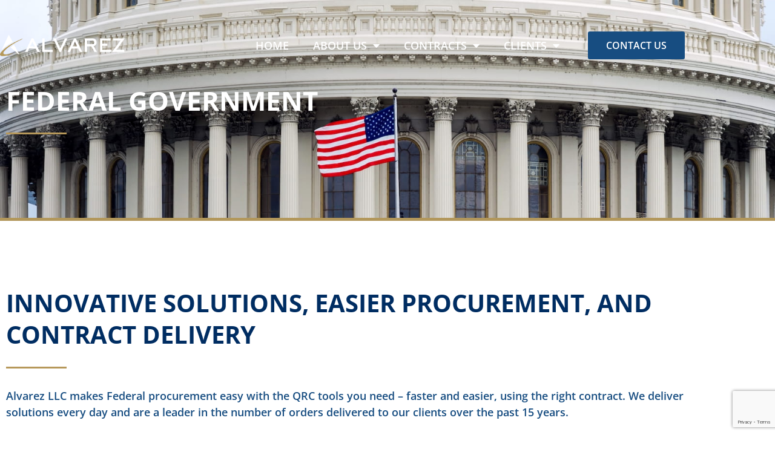

--- FILE ---
content_type: text/html; charset=UTF-8
request_url: https://alvarezit.com/federal/
body_size: 25451
content:
<!DOCTYPE html>
<html lang="en-US" prefix="og: https://ogp.me/ns#">
<head>
<meta charset="UTF-8">
<meta name="viewport" content="width=device-width, initial-scale=1">
	<link rel="profile" href="https://gmpg.org/xfn/11"> 
	
<!-- Search Engine Optimization by Rank Math - https://rankmath.com/ -->
<title>Federal Government - Alvarez LLC</title>
<meta name="description" content="Alvarez LLC makes Federal procurement easy with the QRC tools you need – faster and easier, using the right contract. We deliver solutions every day and are a"/>
<meta name="robots" content="follow, index, max-snippet:-1, max-video-preview:-1, max-image-preview:large"/>
<link rel="canonical" href="https://alvarezit.com/federal/" />
<meta property="og:locale" content="en_US" />
<meta property="og:type" content="article" />
<meta property="og:title" content="Federal Government - Alvarez LLC" />
<meta property="og:description" content="Alvarez LLC makes Federal procurement easy with the QRC tools you need – faster and easier, using the right contract. We deliver solutions every day and are a" />
<meta property="og:url" content="https://alvarezit.com/federal/" />
<meta property="og:site_name" content="Alvarez LLC" />
<meta property="og:updated_time" content="2025-08-13T11:01:20-04:00" />
<meta property="og:image" content="https://alvarezit.com/wp-content/uploads/2020/07/2.png" />
<meta property="og:image:secure_url" content="https://alvarezit.com/wp-content/uploads/2020/07/2.png" />
<meta property="og:image:width" content="500" />
<meta property="og:image:height" content="500" />
<meta property="og:image:alt" content="Federal Government" />
<meta property="og:image:type" content="image/png" />
<meta property="article:published_time" content="2020-06-25T12:08:44-04:00" />
<meta property="article:modified_time" content="2025-08-13T11:01:20-04:00" />
<meta name="twitter:card" content="summary_large_image" />
<meta name="twitter:title" content="Federal Government - Alvarez LLC" />
<meta name="twitter:description" content="Alvarez LLC makes Federal procurement easy with the QRC tools you need – faster and easier, using the right contract. We deliver solutions every day and are a" />
<meta name="twitter:site" content="@AlvarezLLC" />
<meta name="twitter:creator" content="@AlvarezLLC" />
<meta name="twitter:image" content="https://alvarezit.com/wp-content/uploads/2020/07/2.png" />
<meta name="twitter:label1" content="Time to read" />
<meta name="twitter:data1" content="Less than a minute" />
<script type="application/ld+json" class="rank-math-schema">{"@context":"https://schema.org","@graph":[{"@type":"Place","@id":"https://alvarezit.com/#place","address":{"@type":"PostalAddress","streetAddress":"8251 Greensboro Drive Suite 230","addressLocality":"Tysons Corner","addressRegion":"VA","postalCode":"22102","addressCountry":"US"}},{"@type":"Organization","@id":"https://alvarezit.com/#organization","name":"Alvarez LLC","url":"https://alvarezit.com","sameAs":["https://twitter.com/AlvarezLLC"],"email":"info@alvarezit.com","address":{"@type":"PostalAddress","streetAddress":"8251 Greensboro Drive Suite 230","addressLocality":"Tysons Corner","addressRegion":"VA","postalCode":"22102","addressCountry":"US"},"logo":{"@type":"ImageObject","@id":"https://alvarezit.com/#logo","url":"https://alvarezit.com/wp-content/uploads/2020/06/Alvarez-Logo-Mark-Only.png","contentUrl":"https://alvarezit.com/wp-content/uploads/2020/06/Alvarez-Logo-Mark-Only.png","caption":"Alvarez LLC","inLanguage":"en-US","width":"567","height":"527"},"contactPoint":[{"@type":"ContactPoint","telephone":"+1-703-635-7040","contactType":"customer support"}],"location":{"@id":"https://alvarezit.com/#place"}},{"@type":"WebSite","@id":"https://alvarezit.com/#website","url":"https://alvarezit.com","name":"Alvarez LLC","publisher":{"@id":"https://alvarezit.com/#organization"},"inLanguage":"en-US"},{"@type":"ImageObject","@id":"https://alvarezit.com/wp-content/uploads/2020/06/Architect-of-the-Capitol-1.png","url":"https://alvarezit.com/wp-content/uploads/2020/06/Architect-of-the-Capitol-1.png","width":"200","height":"200","inLanguage":"en-US"},{"@type":"BreadcrumbList","@id":"https://alvarezit.com/federal/#breadcrumb","itemListElement":[{"@type":"ListItem","position":"1","item":{"@id":"https://alvarezit.com","name":"Home"}},{"@type":"ListItem","position":"2","item":{"@id":"https://alvarezit.com/federal/","name":"Federal Government"}}]},{"@type":"WebPage","@id":"https://alvarezit.com/federal/#webpage","url":"https://alvarezit.com/federal/","name":"Federal Government - Alvarez LLC","datePublished":"2020-06-25T12:08:44-04:00","dateModified":"2025-08-13T11:01:20-04:00","isPartOf":{"@id":"https://alvarezit.com/#website"},"primaryImageOfPage":{"@id":"https://alvarezit.com/wp-content/uploads/2020/06/Architect-of-the-Capitol-1.png"},"inLanguage":"en-US","breadcrumb":{"@id":"https://alvarezit.com/federal/#breadcrumb"}},{"@type":"Person","@id":"https://alvarezit.com/federal/#author","name":"Alina Dohotaru","image":{"@type":"ImageObject","@id":"https://secure.gravatar.com/avatar/d09cfb041f5b1048ee42758451f2d85f1bd11ea3d947c15d35e7da159867366e?s=96&amp;d=mm&amp;r=g","url":"https://secure.gravatar.com/avatar/d09cfb041f5b1048ee42758451f2d85f1bd11ea3d947c15d35e7da159867366e?s=96&amp;d=mm&amp;r=g","caption":"Alina Dohotaru","inLanguage":"en-US"},"worksFor":{"@id":"https://alvarezit.com/#organization"}},{"@type":"Article","headline":"Federal Government - Alvarez LLC","datePublished":"2020-06-25T12:08:44-04:00","dateModified":"2025-08-13T11:01:20-04:00","author":{"@id":"https://alvarezit.com/federal/#author","name":"Alina Dohotaru"},"publisher":{"@id":"https://alvarezit.com/#organization"},"description":"Alvarez LLC makes Federal procurement easy with the QRC tools you need \u2013 faster and easier, using the right contract. We deliver solutions every day and are a","name":"Federal Government - Alvarez LLC","@id":"https://alvarezit.com/federal/#richSnippet","isPartOf":{"@id":"https://alvarezit.com/federal/#webpage"},"image":{"@id":"https://alvarezit.com/wp-content/uploads/2020/06/Architect-of-the-Capitol-1.png"},"inLanguage":"en-US","mainEntityOfPage":{"@id":"https://alvarezit.com/federal/#webpage"}}]}</script>
<!-- /Rank Math WordPress SEO plugin -->

<link rel="alternate" type="application/rss+xml" title="Alvarez LLC &raquo; Feed" href="https://alvarezit.com/feed/" />
<link rel="alternate" type="application/rss+xml" title="Alvarez LLC &raquo; Comments Feed" href="https://alvarezit.com/comments/feed/" />
<link rel="alternate" title="oEmbed (JSON)" type="application/json+oembed" href="https://alvarezit.com/wp-json/oembed/1.0/embed?url=https%3A%2F%2Falvarezit.com%2Ffederal%2F" />
<link rel="alternate" title="oEmbed (XML)" type="text/xml+oembed" href="https://alvarezit.com/wp-json/oembed/1.0/embed?url=https%3A%2F%2Falvarezit.com%2Ffederal%2F&#038;format=xml" />
<style id='wp-img-auto-sizes-contain-inline-css'>
img:is([sizes=auto i],[sizes^="auto," i]){contain-intrinsic-size:3000px 1500px}
/*# sourceURL=wp-img-auto-sizes-contain-inline-css */
</style>
<link rel='stylesheet' id='astra-theme-css-css' href='https://alvarezit.com/wp-content/themes/astra/assets/css/minified/style.min.css?ver=4.12.0' media='all' />
<style id='astra-theme-css-inline-css'>
.ast-no-sidebar .entry-content .alignfull {margin-left: calc( -50vw + 50%);margin-right: calc( -50vw + 50%);max-width: 100vw;width: 100vw;}.ast-no-sidebar .entry-content .alignwide {margin-left: calc(-41vw + 50%);margin-right: calc(-41vw + 50%);max-width: unset;width: unset;}.ast-no-sidebar .entry-content .alignfull .alignfull,.ast-no-sidebar .entry-content .alignfull .alignwide,.ast-no-sidebar .entry-content .alignwide .alignfull,.ast-no-sidebar .entry-content .alignwide .alignwide,.ast-no-sidebar .entry-content .wp-block-column .alignfull,.ast-no-sidebar .entry-content .wp-block-column .alignwide{width: 100%;margin-left: auto;margin-right: auto;}.wp-block-gallery,.blocks-gallery-grid {margin: 0;}.wp-block-separator {max-width: 100px;}.wp-block-separator.is-style-wide,.wp-block-separator.is-style-dots {max-width: none;}.entry-content .has-2-columns .wp-block-column:first-child {padding-right: 10px;}.entry-content .has-2-columns .wp-block-column:last-child {padding-left: 10px;}@media (max-width: 782px) {.entry-content .wp-block-columns .wp-block-column {flex-basis: 100%;}.entry-content .has-2-columns .wp-block-column:first-child {padding-right: 0;}.entry-content .has-2-columns .wp-block-column:last-child {padding-left: 0;}}body .entry-content .wp-block-latest-posts {margin-left: 0;}body .entry-content .wp-block-latest-posts li {list-style: none;}.ast-no-sidebar .ast-container .entry-content .wp-block-latest-posts {margin-left: 0;}.ast-header-break-point .entry-content .alignwide {margin-left: auto;margin-right: auto;}.entry-content .blocks-gallery-item img {margin-bottom: auto;}.wp-block-pullquote {border-top: 4px solid #555d66;border-bottom: 4px solid #555d66;color: #40464d;}:root{--ast-post-nav-space:0;--ast-container-default-xlg-padding:6.67em;--ast-container-default-lg-padding:5.67em;--ast-container-default-slg-padding:4.34em;--ast-container-default-md-padding:3.34em;--ast-container-default-sm-padding:6.67em;--ast-container-default-xs-padding:2.4em;--ast-container-default-xxs-padding:1.4em;--ast-code-block-background:#EEEEEE;--ast-comment-inputs-background:#FAFAFA;--ast-normal-container-width:1200px;--ast-narrow-container-width:750px;--ast-blog-title-font-weight:normal;--ast-blog-meta-weight:inherit;--ast-global-color-primary:var(--ast-global-color-5);--ast-global-color-secondary:var(--ast-global-color-4);--ast-global-color-alternate-background:var(--ast-global-color-7);--ast-global-color-subtle-background:var(--ast-global-color-6);--ast-bg-style-guide:var( --ast-global-color-secondary,--ast-global-color-5 );--ast-shadow-style-guide:0px 0px 4px 0 #00000057;--ast-global-dark-bg-style:#fff;--ast-global-dark-lfs:#fbfbfb;--ast-widget-bg-color:#fafafa;--ast-wc-container-head-bg-color:#fbfbfb;--ast-title-layout-bg:#eeeeee;--ast-search-border-color:#e7e7e7;--ast-lifter-hover-bg:#e6e6e6;--ast-gallery-block-color:#000;--srfm-color-input-label:var(--ast-global-color-2);}html{font-size:93.75%;}a,.page-title{color:var(--ast-global-color-0);}a:hover,a:focus{color:var(--ast-global-color-1);}body,button,input,select,textarea,.ast-button,.ast-custom-button{font-family:-apple-system,BlinkMacSystemFont,Segoe UI,Roboto,Oxygen-Sans,Ubuntu,Cantarell,Helvetica Neue,sans-serif;font-weight:inherit;font-size:15px;font-size:1rem;line-height:var(--ast-body-line-height,1.65em);}blockquote{color:var(--ast-global-color-3);}.ast-site-identity .site-title a{color:var(--ast-global-color-2);}.site-title{font-size:35px;font-size:2.3333333333333rem;display:block;}header .custom-logo-link img{max-width:259px;width:259px;}.astra-logo-svg{width:259px;}.site-header .site-description{font-size:15px;font-size:1rem;display:block;}.entry-title{font-size:26px;font-size:1.7333333333333rem;}.archive .ast-article-post .ast-article-inner,.blog .ast-article-post .ast-article-inner,.archive .ast-article-post .ast-article-inner:hover,.blog .ast-article-post .ast-article-inner:hover{overflow:hidden;}h1,.entry-content :where(h1){font-size:40px;font-size:2.6666666666667rem;line-height:1.4em;}h2,.entry-content :where(h2){font-size:32px;font-size:2.1333333333333rem;line-height:1.3em;}h3,.entry-content :where(h3){font-size:26px;font-size:1.7333333333333rem;line-height:1.3em;}h4,.entry-content :where(h4){font-size:24px;font-size:1.6rem;line-height:1.2em;}h5,.entry-content :where(h5){font-size:20px;font-size:1.3333333333333rem;line-height:1.2em;}h6,.entry-content :where(h6){font-size:16px;font-size:1.0666666666667rem;line-height:1.25em;}::selection{background-color:var(--ast-global-color-0);color:#ffffff;}body,h1,h2,h3,h4,h5,h6,.entry-title a,.entry-content :where(h1,h2,h3,h4,h5,h6){color:var(--ast-global-color-3);}.tagcloud a:hover,.tagcloud a:focus,.tagcloud a.current-item{color:#ffffff;border-color:var(--ast-global-color-0);background-color:var(--ast-global-color-0);}input:focus,input[type="text"]:focus,input[type="email"]:focus,input[type="url"]:focus,input[type="password"]:focus,input[type="reset"]:focus,input[type="search"]:focus,textarea:focus{border-color:var(--ast-global-color-0);}input[type="radio"]:checked,input[type=reset],input[type="checkbox"]:checked,input[type="checkbox"]:hover:checked,input[type="checkbox"]:focus:checked,input[type=range]::-webkit-slider-thumb{border-color:var(--ast-global-color-0);background-color:var(--ast-global-color-0);box-shadow:none;}.site-footer a:hover + .post-count,.site-footer a:focus + .post-count{background:var(--ast-global-color-0);border-color:var(--ast-global-color-0);}.single .nav-links .nav-previous,.single .nav-links .nav-next{color:var(--ast-global-color-0);}.entry-meta,.entry-meta *{line-height:1.45;color:var(--ast-global-color-0);}.entry-meta a:not(.ast-button):hover,.entry-meta a:not(.ast-button):hover *,.entry-meta a:not(.ast-button):focus,.entry-meta a:not(.ast-button):focus *,.page-links > .page-link,.page-links .page-link:hover,.post-navigation a:hover{color:var(--ast-global-color-1);}#cat option,.secondary .calendar_wrap thead a,.secondary .calendar_wrap thead a:visited{color:var(--ast-global-color-0);}.secondary .calendar_wrap #today,.ast-progress-val span{background:var(--ast-global-color-0);}.secondary a:hover + .post-count,.secondary a:focus + .post-count{background:var(--ast-global-color-0);border-color:var(--ast-global-color-0);}.calendar_wrap #today > a{color:#ffffff;}.page-links .page-link,.single .post-navigation a{color:var(--ast-global-color-0);}.ast-search-menu-icon .search-form button.search-submit{padding:0 4px;}.ast-search-menu-icon form.search-form{padding-right:0;}.ast-header-search .ast-search-menu-icon.ast-dropdown-active .search-form,.ast-header-search .ast-search-menu-icon.ast-dropdown-active .search-field:focus{transition:all 0.2s;}.search-form input.search-field:focus{outline:none;}.widget-title,.widget .wp-block-heading{font-size:21px;font-size:1.4rem;color:var(--ast-global-color-3);}.ast-search-menu-icon.slide-search a:focus-visible:focus-visible,.astra-search-icon:focus-visible,#close:focus-visible,a:focus-visible,.ast-menu-toggle:focus-visible,.site .skip-link:focus-visible,.wp-block-loginout input:focus-visible,.wp-block-search.wp-block-search__button-inside .wp-block-search__inside-wrapper,.ast-header-navigation-arrow:focus-visible,.ast-orders-table__row .ast-orders-table__cell:focus-visible,a#ast-apply-coupon:focus-visible,#ast-apply-coupon:focus-visible,#close:focus-visible,.button.search-submit:focus-visible,#search_submit:focus,.normal-search:focus-visible,.ast-header-account-wrap:focus-visible,.astra-cart-drawer-close:focus,.ast-single-variation:focus,.ast-button:focus,.ast-builder-button-wrap:has(.ast-custom-button-link:focus),.ast-builder-button-wrap .ast-custom-button-link:focus{outline-style:dotted;outline-color:inherit;outline-width:thin;}input:focus,input[type="text"]:focus,input[type="email"]:focus,input[type="url"]:focus,input[type="password"]:focus,input[type="reset"]:focus,input[type="search"]:focus,input[type="number"]:focus,textarea:focus,.wp-block-search__input:focus,[data-section="section-header-mobile-trigger"] .ast-button-wrap .ast-mobile-menu-trigger-minimal:focus,.ast-mobile-popup-drawer.active .menu-toggle-close:focus,#ast-scroll-top:focus,#coupon_code:focus,#ast-coupon-code:focus{border-style:dotted;border-color:inherit;border-width:thin;}input{outline:none;}.main-header-menu .menu-link,.ast-header-custom-item a{color:var(--ast-global-color-3);}.main-header-menu .menu-item:hover > .menu-link,.main-header-menu .menu-item:hover > .ast-menu-toggle,.main-header-menu .ast-masthead-custom-menu-items a:hover,.main-header-menu .menu-item.focus > .menu-link,.main-header-menu .menu-item.focus > .ast-menu-toggle,.main-header-menu .current-menu-item > .menu-link,.main-header-menu .current-menu-ancestor > .menu-link,.main-header-menu .current-menu-item > .ast-menu-toggle,.main-header-menu .current-menu-ancestor > .ast-menu-toggle{color:var(--ast-global-color-0);}.header-main-layout-3 .ast-main-header-bar-alignment{margin-right:auto;}.header-main-layout-2 .site-header-section-left .ast-site-identity{text-align:left;}.ast-logo-title-inline .site-logo-img{padding-right:1em;}.site-logo-img img{ transition:all 0.2s linear;}body .ast-oembed-container *{position:absolute;top:0;width:100%;height:100%;left:0;}body .wp-block-embed-pocket-casts .ast-oembed-container *{position:unset;}.ast-header-break-point .ast-mobile-menu-buttons-minimal.menu-toggle{background:transparent;color:var(--ast-global-color-0);}.ast-header-break-point .ast-mobile-menu-buttons-outline.menu-toggle{background:transparent;border:1px solid var(--ast-global-color-0);color:var(--ast-global-color-0);}.ast-header-break-point .ast-mobile-menu-buttons-fill.menu-toggle{background:var(--ast-global-color-0);}.ast-single-post-featured-section + article {margin-top: 2em;}.site-content .ast-single-post-featured-section img {width: 100%;overflow: hidden;object-fit: cover;}.site > .ast-single-related-posts-container {margin-top: 0;}@media (min-width: 922px) {.ast-desktop .ast-container--narrow {max-width: var(--ast-narrow-container-width);margin: 0 auto;}}.ast-page-builder-template .hentry {margin: 0;}.ast-page-builder-template .site-content > .ast-container {max-width: 100%;padding: 0;}.ast-page-builder-template .site .site-content #primary {padding: 0;margin: 0;}.ast-page-builder-template .no-results {text-align: center;margin: 4em auto;}.ast-page-builder-template .ast-pagination {padding: 2em;}.ast-page-builder-template .entry-header.ast-no-title.ast-no-thumbnail {margin-top: 0;}.ast-page-builder-template .entry-header.ast-header-without-markup {margin-top: 0;margin-bottom: 0;}.ast-page-builder-template .entry-header.ast-no-title.ast-no-meta {margin-bottom: 0;}.ast-page-builder-template.single .post-navigation {padding-bottom: 2em;}.ast-page-builder-template.single-post .site-content > .ast-container {max-width: 100%;}.ast-page-builder-template .entry-header {margin-top: 4em;margin-left: auto;margin-right: auto;padding-left: 20px;padding-right: 20px;}.single.ast-page-builder-template .entry-header {padding-left: 20px;padding-right: 20px;}.ast-page-builder-template .ast-archive-description {margin: 4em auto 0;padding-left: 20px;padding-right: 20px;}.ast-page-builder-template.ast-no-sidebar .entry-content .alignwide {margin-left: 0;margin-right: 0;}.footer-adv .footer-adv-overlay{border-top-style:solid;border-top-color:#7a7a7a;}.wp-block-buttons.aligncenter{justify-content:center;}@media (min-width:1200px){.wp-block-group .has-background{padding:20px;}}.wp-block-image.aligncenter{margin-left:auto;margin-right:auto;}.wp-block-table.aligncenter{margin-left:auto;margin-right:auto;}.wp-block-buttons .wp-block-button.is-style-outline .wp-block-button__link.wp-element-button,.ast-outline-button,.wp-block-uagb-buttons-child .uagb-buttons-repeater.ast-outline-button{border-top-width:2px;border-right-width:2px;border-bottom-width:2px;border-left-width:2px;font-family:inherit;font-weight:inherit;line-height:1em;}.wp-block-button .wp-block-button__link.wp-element-button.is-style-outline:not(.has-background),.wp-block-button.is-style-outline>.wp-block-button__link.wp-element-button:not(.has-background),.ast-outline-button{background-color:transparent;}.entry-content[data-ast-blocks-layout] > figure{margin-bottom:1em;}.elementor-widget-container .elementor-loop-container .e-loop-item[data-elementor-type="loop-item"]{width:100%;}@media (max-width:921px){.ast-left-sidebar #content > .ast-container{display:flex;flex-direction:column-reverse;width:100%;}.ast-separate-container .ast-article-post,.ast-separate-container .ast-article-single{padding:1.5em 2.14em;}.ast-author-box img.avatar{margin:20px 0 0 0;}}@media (min-width:922px){.ast-separate-container.ast-right-sidebar #primary,.ast-separate-container.ast-left-sidebar #primary{border:0;}.search-no-results.ast-separate-container #primary{margin-bottom:4em;}}.wp-block-button .wp-block-button__link{color:#ffffff;}.wp-block-button .wp-block-button__link:hover,.wp-block-button .wp-block-button__link:focus{color:#ffffff;background-color:var(--ast-global-color-1);border-color:var(--ast-global-color-1);}.elementor-widget-heading h1.elementor-heading-title{line-height:1.4em;}.elementor-widget-heading h2.elementor-heading-title{line-height:1.3em;}.elementor-widget-heading h3.elementor-heading-title{line-height:1.3em;}.elementor-widget-heading h4.elementor-heading-title{line-height:1.2em;}.elementor-widget-heading h5.elementor-heading-title{line-height:1.2em;}.elementor-widget-heading h6.elementor-heading-title{line-height:1.25em;}.wp-block-button .wp-block-button__link{border-top-width:0;border-right-width:0;border-left-width:0;border-bottom-width:0;border-color:var(--ast-global-color-0);background-color:var(--ast-global-color-0);color:#ffffff;font-family:inherit;font-weight:inherit;line-height:1em;padding-top:10px;padding-right:40px;padding-bottom:10px;padding-left:40px;}.menu-toggle,button,.ast-button,.ast-custom-button,.button,input#submit,input[type="button"],input[type="submit"],input[type="reset"]{border-style:solid;border-top-width:0;border-right-width:0;border-left-width:0;border-bottom-width:0;color:#ffffff;border-color:var(--ast-global-color-0);background-color:var(--ast-global-color-0);padding-top:10px;padding-right:40px;padding-bottom:10px;padding-left:40px;font-family:inherit;font-weight:inherit;line-height:1em;}button:focus,.menu-toggle:hover,button:hover,.ast-button:hover,.ast-custom-button:hover .button:hover,.ast-custom-button:hover ,input[type=reset]:hover,input[type=reset]:focus,input#submit:hover,input#submit:focus,input[type="button"]:hover,input[type="button"]:focus,input[type="submit"]:hover,input[type="submit"]:focus{color:#ffffff;background-color:var(--ast-global-color-1);border-color:var(--ast-global-color-1);}@media (max-width:921px){.ast-mobile-header-stack .main-header-bar .ast-search-menu-icon{display:inline-block;}.ast-header-break-point.ast-header-custom-item-outside .ast-mobile-header-stack .main-header-bar .ast-search-icon{margin:0;}.ast-comment-avatar-wrap img{max-width:2.5em;}.ast-comment-meta{padding:0 1.8888em 1.3333em;}.ast-separate-container .ast-comment-list li.depth-1{padding:1.5em 2.14em;}.ast-separate-container .comment-respond{padding:2em 2.14em;}}@media (min-width:544px){.ast-container{max-width:100%;}}@media (max-width:544px){.ast-separate-container .ast-article-post,.ast-separate-container .ast-article-single,.ast-separate-container .comments-title,.ast-separate-container .ast-archive-description{padding:1.5em 1em;}.ast-separate-container #content .ast-container{padding-left:0.54em;padding-right:0.54em;}.ast-separate-container .ast-comment-list .bypostauthor{padding:.5em;}.ast-search-menu-icon.ast-dropdown-active .search-field{width:170px;}.site-branding img,.site-header .site-logo-img .custom-logo-link img{max-width:100%;}} #ast-mobile-header .ast-site-header-cart-li a{pointer-events:none;}.ast-no-sidebar.ast-separate-container .entry-content .alignfull {margin-left: -6.67em;margin-right: -6.67em;width: auto;}@media (max-width: 1200px) {.ast-no-sidebar.ast-separate-container .entry-content .alignfull {margin-left: -2.4em;margin-right: -2.4em;}}@media (max-width: 768px) {.ast-no-sidebar.ast-separate-container .entry-content .alignfull {margin-left: -2.14em;margin-right: -2.14em;}}@media (max-width: 544px) {.ast-no-sidebar.ast-separate-container .entry-content .alignfull {margin-left: -1em;margin-right: -1em;}}.ast-no-sidebar.ast-separate-container .entry-content .alignwide {margin-left: -20px;margin-right: -20px;}.ast-no-sidebar.ast-separate-container .entry-content .wp-block-column .alignfull,.ast-no-sidebar.ast-separate-container .entry-content .wp-block-column .alignwide {margin-left: auto;margin-right: auto;width: 100%;}@media (max-width:921px){.site-title{display:block;}.site-header .site-description{display:block;}h1,.entry-content :where(h1){font-size:30px;}h2,.entry-content :where(h2){font-size:25px;}h3,.entry-content :where(h3){font-size:20px;}}@media (max-width:544px){.site-title{display:block;}.site-header .site-description{display:block;}h1,.entry-content :where(h1){font-size:30px;}h2,.entry-content :where(h2){font-size:25px;}h3,.entry-content :where(h3){font-size:20px;}}@media (max-width:921px){html{font-size:85.5%;}}@media (max-width:544px){html{font-size:85.5%;}}@media (min-width:922px){.ast-container{max-width:1240px;}}@font-face {font-family: "Astra";src: url(https://alvarezit.com/wp-content/themes/astra/assets/fonts/astra.woff) format("woff"),url(https://alvarezit.com/wp-content/themes/astra/assets/fonts/astra.ttf) format("truetype"),url(https://alvarezit.com/wp-content/themes/astra/assets/fonts/astra.svg#astra) format("svg");font-weight: normal;font-style: normal;font-display: fallback;}@media (max-width:921px) {.main-header-bar .main-header-bar-navigation{display:none;}}.ast-desktop .main-header-menu.submenu-with-border .sub-menu,.ast-desktop .main-header-menu.submenu-with-border .astra-full-megamenu-wrapper{border-color:var(--ast-global-color-0);}.ast-desktop .main-header-menu.submenu-with-border .sub-menu{border-top-width:2px;border-style:solid;}.ast-desktop .main-header-menu.submenu-with-border .sub-menu .sub-menu{top:-2px;}.ast-desktop .main-header-menu.submenu-with-border .sub-menu .menu-link,.ast-desktop .main-header-menu.submenu-with-border .children .menu-link{border-bottom-width:0px;border-style:solid;border-color:#eaeaea;}@media (min-width:922px){.main-header-menu .sub-menu .menu-item.ast-left-align-sub-menu:hover > .sub-menu,.main-header-menu .sub-menu .menu-item.ast-left-align-sub-menu.focus > .sub-menu{margin-left:-0px;}}.ast-small-footer{border-top-style:solid;border-top-width:1px;border-top-color:#7a7a7a;}.ast-small-footer-wrap{text-align:center;}.site .comments-area{padding-bottom:3em;}.ast-header-break-point.ast-header-custom-item-inside .main-header-bar .main-header-bar-navigation .ast-search-icon {display: none;}.ast-header-break-point.ast-header-custom-item-inside .main-header-bar .ast-search-menu-icon .search-form {padding: 0;display: block;overflow: hidden;}.ast-header-break-point .ast-header-custom-item .widget:last-child {margin-bottom: 1em;}.ast-header-custom-item .widget {margin: 0.5em;display: inline-block;vertical-align: middle;}.ast-header-custom-item .widget p {margin-bottom: 0;}.ast-header-custom-item .widget li {width: auto;}.ast-header-custom-item-inside .button-custom-menu-item .menu-link {display: none;}.ast-header-custom-item-inside.ast-header-break-point .button-custom-menu-item .ast-custom-button-link {display: none;}.ast-header-custom-item-inside.ast-header-break-point .button-custom-menu-item .menu-link {display: block;}.ast-header-break-point.ast-header-custom-item-outside .main-header-bar .ast-search-icon {margin-right: 1em;}.ast-header-break-point.ast-header-custom-item-inside .main-header-bar .ast-search-menu-icon .search-field,.ast-header-break-point.ast-header-custom-item-inside .main-header-bar .ast-search-menu-icon.ast-inline-search .search-field {width: 100%;padding-right: 5.5em;}.ast-header-break-point.ast-header-custom-item-inside .main-header-bar .ast-search-menu-icon .search-submit {display: block;position: absolute;height: 100%;top: 0;right: 0;padding: 0 1em;border-radius: 0;}.ast-header-break-point .ast-header-custom-item .ast-masthead-custom-menu-items {padding-left: 20px;padding-right: 20px;margin-bottom: 1em;margin-top: 1em;}.ast-header-custom-item-inside.ast-header-break-point .button-custom-menu-item {padding-left: 0;padding-right: 0;margin-top: 0;margin-bottom: 0;}.astra-icon-down_arrow::after {content: "\e900";font-family: Astra;}.astra-icon-close::after {content: "\e5cd";font-family: Astra;}.astra-icon-drag_handle::after {content: "\e25d";font-family: Astra;}.astra-icon-format_align_justify::after {content: "\e235";font-family: Astra;}.astra-icon-menu::after {content: "\e5d2";font-family: Astra;}.astra-icon-reorder::after {content: "\e8fe";font-family: Astra;}.astra-icon-search::after {content: "\e8b6";font-family: Astra;}.astra-icon-zoom_in::after {content: "\e56b";font-family: Astra;}.astra-icon-check-circle::after {content: "\e901";font-family: Astra;}.astra-icon-shopping-cart::after {content: "\f07a";font-family: Astra;}.astra-icon-shopping-bag::after {content: "\f290";font-family: Astra;}.astra-icon-shopping-basket::after {content: "\f291";font-family: Astra;}.astra-icon-circle-o::after {content: "\e903";font-family: Astra;}.astra-icon-certificate::after {content: "\e902";font-family: Astra;}blockquote {padding: 1.2em;}:root .has-ast-global-color-0-color{color:var(--ast-global-color-0);}:root .has-ast-global-color-0-background-color{background-color:var(--ast-global-color-0);}:root .wp-block-button .has-ast-global-color-0-color{color:var(--ast-global-color-0);}:root .wp-block-button .has-ast-global-color-0-background-color{background-color:var(--ast-global-color-0);}:root .has-ast-global-color-1-color{color:var(--ast-global-color-1);}:root .has-ast-global-color-1-background-color{background-color:var(--ast-global-color-1);}:root .wp-block-button .has-ast-global-color-1-color{color:var(--ast-global-color-1);}:root .wp-block-button .has-ast-global-color-1-background-color{background-color:var(--ast-global-color-1);}:root .has-ast-global-color-2-color{color:var(--ast-global-color-2);}:root .has-ast-global-color-2-background-color{background-color:var(--ast-global-color-2);}:root .wp-block-button .has-ast-global-color-2-color{color:var(--ast-global-color-2);}:root .wp-block-button .has-ast-global-color-2-background-color{background-color:var(--ast-global-color-2);}:root .has-ast-global-color-3-color{color:var(--ast-global-color-3);}:root .has-ast-global-color-3-background-color{background-color:var(--ast-global-color-3);}:root .wp-block-button .has-ast-global-color-3-color{color:var(--ast-global-color-3);}:root .wp-block-button .has-ast-global-color-3-background-color{background-color:var(--ast-global-color-3);}:root .has-ast-global-color-4-color{color:var(--ast-global-color-4);}:root .has-ast-global-color-4-background-color{background-color:var(--ast-global-color-4);}:root .wp-block-button .has-ast-global-color-4-color{color:var(--ast-global-color-4);}:root .wp-block-button .has-ast-global-color-4-background-color{background-color:var(--ast-global-color-4);}:root .has-ast-global-color-5-color{color:var(--ast-global-color-5);}:root .has-ast-global-color-5-background-color{background-color:var(--ast-global-color-5);}:root .wp-block-button .has-ast-global-color-5-color{color:var(--ast-global-color-5);}:root .wp-block-button .has-ast-global-color-5-background-color{background-color:var(--ast-global-color-5);}:root .has-ast-global-color-6-color{color:var(--ast-global-color-6);}:root .has-ast-global-color-6-background-color{background-color:var(--ast-global-color-6);}:root .wp-block-button .has-ast-global-color-6-color{color:var(--ast-global-color-6);}:root .wp-block-button .has-ast-global-color-6-background-color{background-color:var(--ast-global-color-6);}:root .has-ast-global-color-7-color{color:var(--ast-global-color-7);}:root .has-ast-global-color-7-background-color{background-color:var(--ast-global-color-7);}:root .wp-block-button .has-ast-global-color-7-color{color:var(--ast-global-color-7);}:root .wp-block-button .has-ast-global-color-7-background-color{background-color:var(--ast-global-color-7);}:root .has-ast-global-color-8-color{color:var(--ast-global-color-8);}:root .has-ast-global-color-8-background-color{background-color:var(--ast-global-color-8);}:root .wp-block-button .has-ast-global-color-8-color{color:var(--ast-global-color-8);}:root .wp-block-button .has-ast-global-color-8-background-color{background-color:var(--ast-global-color-8);}:root{--ast-global-color-0:#0170B9;--ast-global-color-1:#3a3a3a;--ast-global-color-2:#3a3a3a;--ast-global-color-3:#4B4F58;--ast-global-color-4:#F5F5F5;--ast-global-color-5:#FFFFFF;--ast-global-color-6:#E5E5E5;--ast-global-color-7:#424242;--ast-global-color-8:#000000;}:root {--ast-border-color : #dddddd;}.ast-single-entry-banner {-js-display: flex;display: flex;flex-direction: column;justify-content: center;text-align: center;position: relative;background: var(--ast-title-layout-bg);}.ast-single-entry-banner[data-banner-layout="layout-1"] {max-width: 1200px;background: inherit;padding: 20px 0;}.ast-single-entry-banner[data-banner-width-type="custom"] {margin: 0 auto;width: 100%;}.ast-single-entry-banner + .site-content .entry-header {margin-bottom: 0;}.site .ast-author-avatar {--ast-author-avatar-size: ;}a.ast-underline-text {text-decoration: underline;}.ast-container > .ast-terms-link {position: relative;display: block;}a.ast-button.ast-badge-tax {padding: 4px 8px;border-radius: 3px;font-size: inherit;}header.entry-header{text-align:left;}header.entry-header > *:not(:last-child){margin-bottom:10px;}@media (max-width:921px){header.entry-header{text-align:left;}}@media (max-width:544px){header.entry-header{text-align:left;}}.ast-archive-entry-banner {-js-display: flex;display: flex;flex-direction: column;justify-content: center;text-align: center;position: relative;background: var(--ast-title-layout-bg);}.ast-archive-entry-banner[data-banner-width-type="custom"] {margin: 0 auto;width: 100%;}.ast-archive-entry-banner[data-banner-layout="layout-1"] {background: inherit;padding: 20px 0;text-align: left;}body.archive .ast-archive-description{max-width:1200px;width:100%;text-align:left;padding-top:3em;padding-right:3em;padding-bottom:3em;padding-left:3em;}body.archive .ast-archive-description .ast-archive-title,body.archive .ast-archive-description .ast-archive-title *{font-size:40px;font-size:2.6666666666667rem;text-transform:capitalize;}body.archive .ast-archive-description > *:not(:last-child){margin-bottom:10px;}@media (max-width:921px){body.archive .ast-archive-description{text-align:left;}}@media (max-width:544px){body.archive .ast-archive-description{text-align:left;}}.ast-breadcrumbs .trail-browse,.ast-breadcrumbs .trail-items,.ast-breadcrumbs .trail-items li{display:inline-block;margin:0;padding:0;border:none;background:inherit;text-indent:0;text-decoration:none;}.ast-breadcrumbs .trail-browse{font-size:inherit;font-style:inherit;font-weight:inherit;color:inherit;}.ast-breadcrumbs .trail-items{list-style:none;}.trail-items li::after{padding:0 0.3em;content:"\00bb";}.trail-items li:last-of-type::after{display:none;}h1,h2,h3,h4,h5,h6,.entry-content :where(h1,h2,h3,h4,h5,h6){color:var(--ast-global-color-2);}.elementor-widget-heading .elementor-heading-title{margin:0;}.elementor-page .ast-menu-toggle{color:unset !important;background:unset !important;}.elementor-post.elementor-grid-item.hentry{margin-bottom:0;}.woocommerce div.product .elementor-element.elementor-products-grid .related.products ul.products li.product,.elementor-element .elementor-wc-products .woocommerce[class*='columns-'] ul.products li.product{width:auto;margin:0;float:none;}body .elementor hr{background-color:#ccc;margin:0;}.ast-left-sidebar .elementor-section.elementor-section-stretched,.ast-right-sidebar .elementor-section.elementor-section-stretched{max-width:100%;left:0 !important;}.elementor-posts-container [CLASS*="ast-width-"]{width:100%;}.elementor-template-full-width .ast-container{display:block;}.elementor-screen-only,.screen-reader-text,.screen-reader-text span,.ui-helper-hidden-accessible{top:0 !important;}@media (max-width:544px){.elementor-element .elementor-wc-products .woocommerce[class*="columns-"] ul.products li.product{width:auto;margin:0;}.elementor-element .woocommerce .woocommerce-result-count{float:none;}}.ast-header-break-point .main-header-bar{border-bottom-width:1px;}@media (min-width:922px){.main-header-bar{border-bottom-width:1px;}}.main-header-menu .menu-item, #astra-footer-menu .menu-item, .main-header-bar .ast-masthead-custom-menu-items{-js-display:flex;display:flex;-webkit-box-pack:center;-webkit-justify-content:center;-moz-box-pack:center;-ms-flex-pack:center;justify-content:center;-webkit-box-orient:vertical;-webkit-box-direction:normal;-webkit-flex-direction:column;-moz-box-orient:vertical;-moz-box-direction:normal;-ms-flex-direction:column;flex-direction:column;}.main-header-menu > .menu-item > .menu-link, #astra-footer-menu > .menu-item > .menu-link{height:100%;-webkit-box-align:center;-webkit-align-items:center;-moz-box-align:center;-ms-flex-align:center;align-items:center;-js-display:flex;display:flex;}.ast-primary-menu-disabled .main-header-bar .ast-masthead-custom-menu-items{flex:unset;}.main-header-menu .sub-menu .menu-item.menu-item-has-children > .menu-link:after{position:absolute;right:1em;top:50%;transform:translate(0,-50%) rotate(270deg);}.ast-header-break-point .main-header-bar .main-header-bar-navigation .page_item_has_children > .ast-menu-toggle::before, .ast-header-break-point .main-header-bar .main-header-bar-navigation .menu-item-has-children > .ast-menu-toggle::before, .ast-mobile-popup-drawer .main-header-bar-navigation .menu-item-has-children>.ast-menu-toggle::before, .ast-header-break-point .ast-mobile-header-wrap .main-header-bar-navigation .menu-item-has-children > .ast-menu-toggle::before{font-weight:bold;content:"\e900";font-family:Astra;text-decoration:inherit;display:inline-block;}.ast-header-break-point .main-navigation ul.sub-menu .menu-item .menu-link:before{content:"\e900";font-family:Astra;font-size:.65em;text-decoration:inherit;display:inline-block;transform:translate(0, -2px) rotateZ(270deg);margin-right:5px;}.widget_search .search-form:after{font-family:Astra;font-size:1.2em;font-weight:normal;content:"\e8b6";position:absolute;top:50%;right:15px;transform:translate(0, -50%);}.astra-search-icon::before{content:"\e8b6";font-family:Astra;font-style:normal;font-weight:normal;text-decoration:inherit;text-align:center;-webkit-font-smoothing:antialiased;-moz-osx-font-smoothing:grayscale;z-index:3;}.main-header-bar .main-header-bar-navigation .page_item_has_children > a:after, .main-header-bar .main-header-bar-navigation .menu-item-has-children > a:after, .menu-item-has-children .ast-header-navigation-arrow:after{content:"\e900";display:inline-block;font-family:Astra;font-size:.6rem;font-weight:bold;text-rendering:auto;-webkit-font-smoothing:antialiased;-moz-osx-font-smoothing:grayscale;margin-left:10px;line-height:normal;}.menu-item-has-children .sub-menu .ast-header-navigation-arrow:after{margin-left:0;}.ast-mobile-popup-drawer .main-header-bar-navigation .ast-submenu-expanded>.ast-menu-toggle::before{transform:rotateX(180deg);}.ast-header-break-point .main-header-bar-navigation .menu-item-has-children > .menu-link:after{display:none;}@media (min-width:922px){.ast-builder-menu .main-navigation > ul > li:last-child a{margin-right:0;}}.ast-separate-container .ast-article-inner{background-color:transparent;background-image:none;}.ast-separate-container .ast-article-post{background-color:var(--ast-global-color-5);}@media (max-width:921px){.ast-separate-container .ast-article-post{background-color:var(--ast-global-color-5);}}@media (max-width:544px){.ast-separate-container .ast-article-post{background-color:var(--ast-global-color-5);}}.ast-separate-container .ast-article-single:not(.ast-related-post), .ast-separate-container .error-404, .ast-separate-container .no-results, .single.ast-separate-container  .ast-author-meta, .ast-separate-container .related-posts-title-wrapper, .ast-separate-container .comments-count-wrapper, .ast-box-layout.ast-plain-container .site-content, .ast-padded-layout.ast-plain-container .site-content, .ast-separate-container .ast-archive-description, .ast-separate-container .comments-area .comment-respond, .ast-separate-container .comments-area .ast-comment-list li, .ast-separate-container .comments-area .comments-title{background-color:var(--ast-global-color-5);}@media (max-width:921px){.ast-separate-container .ast-article-single:not(.ast-related-post), .ast-separate-container .error-404, .ast-separate-container .no-results, .single.ast-separate-container  .ast-author-meta, .ast-separate-container .related-posts-title-wrapper, .ast-separate-container .comments-count-wrapper, .ast-box-layout.ast-plain-container .site-content, .ast-padded-layout.ast-plain-container .site-content, .ast-separate-container .ast-archive-description{background-color:var(--ast-global-color-5);}}@media (max-width:544px){.ast-separate-container .ast-article-single:not(.ast-related-post), .ast-separate-container .error-404, .ast-separate-container .no-results, .single.ast-separate-container  .ast-author-meta, .ast-separate-container .related-posts-title-wrapper, .ast-separate-container .comments-count-wrapper, .ast-box-layout.ast-plain-container .site-content, .ast-padded-layout.ast-plain-container .site-content, .ast-separate-container .ast-archive-description{background-color:var(--ast-global-color-5);}}.ast-separate-container.ast-two-container #secondary .widget{background-color:var(--ast-global-color-5);}@media (max-width:921px){.ast-separate-container.ast-two-container #secondary .widget{background-color:var(--ast-global-color-5);}}@media (max-width:544px){.ast-separate-container.ast-two-container #secondary .widget{background-color:var(--ast-global-color-5);}}:root{--e-global-color-astglobalcolor0:#0170B9;--e-global-color-astglobalcolor1:#3a3a3a;--e-global-color-astglobalcolor2:#3a3a3a;--e-global-color-astglobalcolor3:#4B4F58;--e-global-color-astglobalcolor4:#F5F5F5;--e-global-color-astglobalcolor5:#FFFFFF;--e-global-color-astglobalcolor6:#E5E5E5;--e-global-color-astglobalcolor7:#424242;--e-global-color-astglobalcolor8:#000000;}
/*# sourceURL=astra-theme-css-inline-css */
</style>
<style id='wp-emoji-styles-inline-css'>

	img.wp-smiley, img.emoji {
		display: inline !important;
		border: none !important;
		box-shadow: none !important;
		height: 1em !important;
		width: 1em !important;
		margin: 0 0.07em !important;
		vertical-align: -0.1em !important;
		background: none !important;
		padding: 0 !important;
	}
/*# sourceURL=wp-emoji-styles-inline-css */
</style>
<style id='global-styles-inline-css'>
:root{--wp--preset--aspect-ratio--square: 1;--wp--preset--aspect-ratio--4-3: 4/3;--wp--preset--aspect-ratio--3-4: 3/4;--wp--preset--aspect-ratio--3-2: 3/2;--wp--preset--aspect-ratio--2-3: 2/3;--wp--preset--aspect-ratio--16-9: 16/9;--wp--preset--aspect-ratio--9-16: 9/16;--wp--preset--color--black: #000000;--wp--preset--color--cyan-bluish-gray: #abb8c3;--wp--preset--color--white: #ffffff;--wp--preset--color--pale-pink: #f78da7;--wp--preset--color--vivid-red: #cf2e2e;--wp--preset--color--luminous-vivid-orange: #ff6900;--wp--preset--color--luminous-vivid-amber: #fcb900;--wp--preset--color--light-green-cyan: #7bdcb5;--wp--preset--color--vivid-green-cyan: #00d084;--wp--preset--color--pale-cyan-blue: #8ed1fc;--wp--preset--color--vivid-cyan-blue: #0693e3;--wp--preset--color--vivid-purple: #9b51e0;--wp--preset--color--ast-global-color-0: var(--ast-global-color-0);--wp--preset--color--ast-global-color-1: var(--ast-global-color-1);--wp--preset--color--ast-global-color-2: var(--ast-global-color-2);--wp--preset--color--ast-global-color-3: var(--ast-global-color-3);--wp--preset--color--ast-global-color-4: var(--ast-global-color-4);--wp--preset--color--ast-global-color-5: var(--ast-global-color-5);--wp--preset--color--ast-global-color-6: var(--ast-global-color-6);--wp--preset--color--ast-global-color-7: var(--ast-global-color-7);--wp--preset--color--ast-global-color-8: var(--ast-global-color-8);--wp--preset--gradient--vivid-cyan-blue-to-vivid-purple: linear-gradient(135deg,rgb(6,147,227) 0%,rgb(155,81,224) 100%);--wp--preset--gradient--light-green-cyan-to-vivid-green-cyan: linear-gradient(135deg,rgb(122,220,180) 0%,rgb(0,208,130) 100%);--wp--preset--gradient--luminous-vivid-amber-to-luminous-vivid-orange: linear-gradient(135deg,rgb(252,185,0) 0%,rgb(255,105,0) 100%);--wp--preset--gradient--luminous-vivid-orange-to-vivid-red: linear-gradient(135deg,rgb(255,105,0) 0%,rgb(207,46,46) 100%);--wp--preset--gradient--very-light-gray-to-cyan-bluish-gray: linear-gradient(135deg,rgb(238,238,238) 0%,rgb(169,184,195) 100%);--wp--preset--gradient--cool-to-warm-spectrum: linear-gradient(135deg,rgb(74,234,220) 0%,rgb(151,120,209) 20%,rgb(207,42,186) 40%,rgb(238,44,130) 60%,rgb(251,105,98) 80%,rgb(254,248,76) 100%);--wp--preset--gradient--blush-light-purple: linear-gradient(135deg,rgb(255,206,236) 0%,rgb(152,150,240) 100%);--wp--preset--gradient--blush-bordeaux: linear-gradient(135deg,rgb(254,205,165) 0%,rgb(254,45,45) 50%,rgb(107,0,62) 100%);--wp--preset--gradient--luminous-dusk: linear-gradient(135deg,rgb(255,203,112) 0%,rgb(199,81,192) 50%,rgb(65,88,208) 100%);--wp--preset--gradient--pale-ocean: linear-gradient(135deg,rgb(255,245,203) 0%,rgb(182,227,212) 50%,rgb(51,167,181) 100%);--wp--preset--gradient--electric-grass: linear-gradient(135deg,rgb(202,248,128) 0%,rgb(113,206,126) 100%);--wp--preset--gradient--midnight: linear-gradient(135deg,rgb(2,3,129) 0%,rgb(40,116,252) 100%);--wp--preset--font-size--small: 13px;--wp--preset--font-size--medium: 20px;--wp--preset--font-size--large: 36px;--wp--preset--font-size--x-large: 42px;--wp--preset--spacing--20: 0.44rem;--wp--preset--spacing--30: 0.67rem;--wp--preset--spacing--40: 1rem;--wp--preset--spacing--50: 1.5rem;--wp--preset--spacing--60: 2.25rem;--wp--preset--spacing--70: 3.38rem;--wp--preset--spacing--80: 5.06rem;--wp--preset--shadow--natural: 6px 6px 9px rgba(0, 0, 0, 0.2);--wp--preset--shadow--deep: 12px 12px 50px rgba(0, 0, 0, 0.4);--wp--preset--shadow--sharp: 6px 6px 0px rgba(0, 0, 0, 0.2);--wp--preset--shadow--outlined: 6px 6px 0px -3px rgb(255, 255, 255), 6px 6px rgb(0, 0, 0);--wp--preset--shadow--crisp: 6px 6px 0px rgb(0, 0, 0);}:root { --wp--style--global--content-size: var(--wp--custom--ast-content-width-size);--wp--style--global--wide-size: var(--wp--custom--ast-wide-width-size); }:where(body) { margin: 0; }.wp-site-blocks > .alignleft { float: left; margin-right: 2em; }.wp-site-blocks > .alignright { float: right; margin-left: 2em; }.wp-site-blocks > .aligncenter { justify-content: center; margin-left: auto; margin-right: auto; }:where(.wp-site-blocks) > * { margin-block-start: 24px; margin-block-end: 0; }:where(.wp-site-blocks) > :first-child { margin-block-start: 0; }:where(.wp-site-blocks) > :last-child { margin-block-end: 0; }:root { --wp--style--block-gap: 24px; }:root :where(.is-layout-flow) > :first-child{margin-block-start: 0;}:root :where(.is-layout-flow) > :last-child{margin-block-end: 0;}:root :where(.is-layout-flow) > *{margin-block-start: 24px;margin-block-end: 0;}:root :where(.is-layout-constrained) > :first-child{margin-block-start: 0;}:root :where(.is-layout-constrained) > :last-child{margin-block-end: 0;}:root :where(.is-layout-constrained) > *{margin-block-start: 24px;margin-block-end: 0;}:root :where(.is-layout-flex){gap: 24px;}:root :where(.is-layout-grid){gap: 24px;}.is-layout-flow > .alignleft{float: left;margin-inline-start: 0;margin-inline-end: 2em;}.is-layout-flow > .alignright{float: right;margin-inline-start: 2em;margin-inline-end: 0;}.is-layout-flow > .aligncenter{margin-left: auto !important;margin-right: auto !important;}.is-layout-constrained > .alignleft{float: left;margin-inline-start: 0;margin-inline-end: 2em;}.is-layout-constrained > .alignright{float: right;margin-inline-start: 2em;margin-inline-end: 0;}.is-layout-constrained > .aligncenter{margin-left: auto !important;margin-right: auto !important;}.is-layout-constrained > :where(:not(.alignleft):not(.alignright):not(.alignfull)){max-width: var(--wp--style--global--content-size);margin-left: auto !important;margin-right: auto !important;}.is-layout-constrained > .alignwide{max-width: var(--wp--style--global--wide-size);}body .is-layout-flex{display: flex;}.is-layout-flex{flex-wrap: wrap;align-items: center;}.is-layout-flex > :is(*, div){margin: 0;}body .is-layout-grid{display: grid;}.is-layout-grid > :is(*, div){margin: 0;}body{padding-top: 0px;padding-right: 0px;padding-bottom: 0px;padding-left: 0px;}a:where(:not(.wp-element-button)){text-decoration: none;}:root :where(.wp-element-button, .wp-block-button__link){background-color: #32373c;border-width: 0;color: #fff;font-family: inherit;font-size: inherit;font-style: inherit;font-weight: inherit;letter-spacing: inherit;line-height: inherit;padding-top: calc(0.667em + 2px);padding-right: calc(1.333em + 2px);padding-bottom: calc(0.667em + 2px);padding-left: calc(1.333em + 2px);text-decoration: none;text-transform: inherit;}.has-black-color{color: var(--wp--preset--color--black) !important;}.has-cyan-bluish-gray-color{color: var(--wp--preset--color--cyan-bluish-gray) !important;}.has-white-color{color: var(--wp--preset--color--white) !important;}.has-pale-pink-color{color: var(--wp--preset--color--pale-pink) !important;}.has-vivid-red-color{color: var(--wp--preset--color--vivid-red) !important;}.has-luminous-vivid-orange-color{color: var(--wp--preset--color--luminous-vivid-orange) !important;}.has-luminous-vivid-amber-color{color: var(--wp--preset--color--luminous-vivid-amber) !important;}.has-light-green-cyan-color{color: var(--wp--preset--color--light-green-cyan) !important;}.has-vivid-green-cyan-color{color: var(--wp--preset--color--vivid-green-cyan) !important;}.has-pale-cyan-blue-color{color: var(--wp--preset--color--pale-cyan-blue) !important;}.has-vivid-cyan-blue-color{color: var(--wp--preset--color--vivid-cyan-blue) !important;}.has-vivid-purple-color{color: var(--wp--preset--color--vivid-purple) !important;}.has-ast-global-color-0-color{color: var(--wp--preset--color--ast-global-color-0) !important;}.has-ast-global-color-1-color{color: var(--wp--preset--color--ast-global-color-1) !important;}.has-ast-global-color-2-color{color: var(--wp--preset--color--ast-global-color-2) !important;}.has-ast-global-color-3-color{color: var(--wp--preset--color--ast-global-color-3) !important;}.has-ast-global-color-4-color{color: var(--wp--preset--color--ast-global-color-4) !important;}.has-ast-global-color-5-color{color: var(--wp--preset--color--ast-global-color-5) !important;}.has-ast-global-color-6-color{color: var(--wp--preset--color--ast-global-color-6) !important;}.has-ast-global-color-7-color{color: var(--wp--preset--color--ast-global-color-7) !important;}.has-ast-global-color-8-color{color: var(--wp--preset--color--ast-global-color-8) !important;}.has-black-background-color{background-color: var(--wp--preset--color--black) !important;}.has-cyan-bluish-gray-background-color{background-color: var(--wp--preset--color--cyan-bluish-gray) !important;}.has-white-background-color{background-color: var(--wp--preset--color--white) !important;}.has-pale-pink-background-color{background-color: var(--wp--preset--color--pale-pink) !important;}.has-vivid-red-background-color{background-color: var(--wp--preset--color--vivid-red) !important;}.has-luminous-vivid-orange-background-color{background-color: var(--wp--preset--color--luminous-vivid-orange) !important;}.has-luminous-vivid-amber-background-color{background-color: var(--wp--preset--color--luminous-vivid-amber) !important;}.has-light-green-cyan-background-color{background-color: var(--wp--preset--color--light-green-cyan) !important;}.has-vivid-green-cyan-background-color{background-color: var(--wp--preset--color--vivid-green-cyan) !important;}.has-pale-cyan-blue-background-color{background-color: var(--wp--preset--color--pale-cyan-blue) !important;}.has-vivid-cyan-blue-background-color{background-color: var(--wp--preset--color--vivid-cyan-blue) !important;}.has-vivid-purple-background-color{background-color: var(--wp--preset--color--vivid-purple) !important;}.has-ast-global-color-0-background-color{background-color: var(--wp--preset--color--ast-global-color-0) !important;}.has-ast-global-color-1-background-color{background-color: var(--wp--preset--color--ast-global-color-1) !important;}.has-ast-global-color-2-background-color{background-color: var(--wp--preset--color--ast-global-color-2) !important;}.has-ast-global-color-3-background-color{background-color: var(--wp--preset--color--ast-global-color-3) !important;}.has-ast-global-color-4-background-color{background-color: var(--wp--preset--color--ast-global-color-4) !important;}.has-ast-global-color-5-background-color{background-color: var(--wp--preset--color--ast-global-color-5) !important;}.has-ast-global-color-6-background-color{background-color: var(--wp--preset--color--ast-global-color-6) !important;}.has-ast-global-color-7-background-color{background-color: var(--wp--preset--color--ast-global-color-7) !important;}.has-ast-global-color-8-background-color{background-color: var(--wp--preset--color--ast-global-color-8) !important;}.has-black-border-color{border-color: var(--wp--preset--color--black) !important;}.has-cyan-bluish-gray-border-color{border-color: var(--wp--preset--color--cyan-bluish-gray) !important;}.has-white-border-color{border-color: var(--wp--preset--color--white) !important;}.has-pale-pink-border-color{border-color: var(--wp--preset--color--pale-pink) !important;}.has-vivid-red-border-color{border-color: var(--wp--preset--color--vivid-red) !important;}.has-luminous-vivid-orange-border-color{border-color: var(--wp--preset--color--luminous-vivid-orange) !important;}.has-luminous-vivid-amber-border-color{border-color: var(--wp--preset--color--luminous-vivid-amber) !important;}.has-light-green-cyan-border-color{border-color: var(--wp--preset--color--light-green-cyan) !important;}.has-vivid-green-cyan-border-color{border-color: var(--wp--preset--color--vivid-green-cyan) !important;}.has-pale-cyan-blue-border-color{border-color: var(--wp--preset--color--pale-cyan-blue) !important;}.has-vivid-cyan-blue-border-color{border-color: var(--wp--preset--color--vivid-cyan-blue) !important;}.has-vivid-purple-border-color{border-color: var(--wp--preset--color--vivid-purple) !important;}.has-ast-global-color-0-border-color{border-color: var(--wp--preset--color--ast-global-color-0) !important;}.has-ast-global-color-1-border-color{border-color: var(--wp--preset--color--ast-global-color-1) !important;}.has-ast-global-color-2-border-color{border-color: var(--wp--preset--color--ast-global-color-2) !important;}.has-ast-global-color-3-border-color{border-color: var(--wp--preset--color--ast-global-color-3) !important;}.has-ast-global-color-4-border-color{border-color: var(--wp--preset--color--ast-global-color-4) !important;}.has-ast-global-color-5-border-color{border-color: var(--wp--preset--color--ast-global-color-5) !important;}.has-ast-global-color-6-border-color{border-color: var(--wp--preset--color--ast-global-color-6) !important;}.has-ast-global-color-7-border-color{border-color: var(--wp--preset--color--ast-global-color-7) !important;}.has-ast-global-color-8-border-color{border-color: var(--wp--preset--color--ast-global-color-8) !important;}.has-vivid-cyan-blue-to-vivid-purple-gradient-background{background: var(--wp--preset--gradient--vivid-cyan-blue-to-vivid-purple) !important;}.has-light-green-cyan-to-vivid-green-cyan-gradient-background{background: var(--wp--preset--gradient--light-green-cyan-to-vivid-green-cyan) !important;}.has-luminous-vivid-amber-to-luminous-vivid-orange-gradient-background{background: var(--wp--preset--gradient--luminous-vivid-amber-to-luminous-vivid-orange) !important;}.has-luminous-vivid-orange-to-vivid-red-gradient-background{background: var(--wp--preset--gradient--luminous-vivid-orange-to-vivid-red) !important;}.has-very-light-gray-to-cyan-bluish-gray-gradient-background{background: var(--wp--preset--gradient--very-light-gray-to-cyan-bluish-gray) !important;}.has-cool-to-warm-spectrum-gradient-background{background: var(--wp--preset--gradient--cool-to-warm-spectrum) !important;}.has-blush-light-purple-gradient-background{background: var(--wp--preset--gradient--blush-light-purple) !important;}.has-blush-bordeaux-gradient-background{background: var(--wp--preset--gradient--blush-bordeaux) !important;}.has-luminous-dusk-gradient-background{background: var(--wp--preset--gradient--luminous-dusk) !important;}.has-pale-ocean-gradient-background{background: var(--wp--preset--gradient--pale-ocean) !important;}.has-electric-grass-gradient-background{background: var(--wp--preset--gradient--electric-grass) !important;}.has-midnight-gradient-background{background: var(--wp--preset--gradient--midnight) !important;}.has-small-font-size{font-size: var(--wp--preset--font-size--small) !important;}.has-medium-font-size{font-size: var(--wp--preset--font-size--medium) !important;}.has-large-font-size{font-size: var(--wp--preset--font-size--large) !important;}.has-x-large-font-size{font-size: var(--wp--preset--font-size--x-large) !important;}
:root :where(.wp-block-pullquote){font-size: 1.5em;line-height: 1.6;}
/*# sourceURL=global-styles-inline-css */
</style>
<link rel='stylesheet' id='elementor-frontend-css' href='https://alvarezit.com/wp-content/plugins/elementor/assets/css/frontend.min.css?ver=3.34.1' media='all' />
<link rel='stylesheet' id='widget-image-css' href='https://alvarezit.com/wp-content/plugins/elementor/assets/css/widget-image.min.css?ver=3.34.1' media='all' />
<link rel='stylesheet' id='widget-nav-menu-css' href='https://alvarezit.com/wp-content/plugins/elementor-pro/assets/css/widget-nav-menu.min.css?ver=3.34.0' media='all' />
<link rel='stylesheet' id='widget-heading-css' href='https://alvarezit.com/wp-content/plugins/elementor/assets/css/widget-heading.min.css?ver=3.34.1' media='all' />
<link rel='stylesheet' id='widget-social-icons-css' href='https://alvarezit.com/wp-content/plugins/elementor/assets/css/widget-social-icons.min.css?ver=3.34.1' media='all' />
<link rel='stylesheet' id='e-apple-webkit-css' href='https://alvarezit.com/wp-content/plugins/elementor/assets/css/conditionals/apple-webkit.min.css?ver=3.34.1' media='all' />
<link rel='stylesheet' id='widget-form-css' href='https://alvarezit.com/wp-content/plugins/elementor-pro/assets/css/widget-form.min.css?ver=3.34.0' media='all' />
<link rel='stylesheet' id='elementor-icons-css' href='https://alvarezit.com/wp-content/plugins/elementor/assets/lib/eicons/css/elementor-icons.min.css?ver=5.45.0' media='all' />
<link rel='stylesheet' id='elementor-post-10-css' href='https://alvarezit.com/wp-content/uploads/elementor/css/post-10.css?ver=1768459272' media='all' />
<link rel='stylesheet' id='font-awesome-5-all-css' href='https://alvarezit.com/wp-content/plugins/elementor/assets/lib/font-awesome/css/all.min.css?ver=3.34.1' media='all' />
<link rel='stylesheet' id='font-awesome-4-shim-css' href='https://alvarezit.com/wp-content/plugins/elementor/assets/lib/font-awesome/css/v4-shims.min.css?ver=3.34.1' media='all' />
<link rel='stylesheet' id='widget-divider-css' href='https://alvarezit.com/wp-content/plugins/elementor/assets/css/widget-divider.min.css?ver=3.34.1' media='all' />
<link rel='stylesheet' id='widget-image-box-css' href='https://alvarezit.com/wp-content/plugins/elementor/assets/css/widget-image-box.min.css?ver=3.34.1' media='all' />
<link rel='stylesheet' id='widget-spacer-css' href='https://alvarezit.com/wp-content/plugins/elementor/assets/css/widget-spacer.min.css?ver=3.34.1' media='all' />
<link rel='stylesheet' id='elementor-post-315-css' href='https://alvarezit.com/wp-content/uploads/elementor/css/post-315.css?ver=1768475795' media='all' />
<link rel='stylesheet' id='elementor-post-7-css' href='https://alvarezit.com/wp-content/uploads/elementor/css/post-7.css?ver=1768459272' media='all' />
<link rel='stylesheet' id='elementor-post-84-css' href='https://alvarezit.com/wp-content/uploads/elementor/css/post-84.css?ver=1768459272' media='all' />
<link rel='stylesheet' id='wpr-text-animations-css-css' href='https://alvarezit.com/wp-content/plugins/royal-elementor-addons/assets/css/lib/animations/text-animations.min.css?ver=1.7.1045' media='all' />
<link rel='stylesheet' id='wpr-addons-css-css' href='https://alvarezit.com/wp-content/plugins/royal-elementor-addons/assets/css/frontend.min.css?ver=1.7.1045' media='all' />
<link rel='stylesheet' id='elementor-gf-local-opensans-css' href='https://alvarezit.com/wp-content/uploads/elementor/google-fonts/css/opensans.css?ver=1742285326' media='all' />
<link rel='stylesheet' id='elementor-icons-shared-0-css' href='https://alvarezit.com/wp-content/plugins/elementor/assets/lib/font-awesome/css/fontawesome.min.css?ver=5.15.3' media='all' />
<link rel='stylesheet' id='elementor-icons-fa-solid-css' href='https://alvarezit.com/wp-content/plugins/elementor/assets/lib/font-awesome/css/solid.min.css?ver=5.15.3' media='all' />
<link rel='stylesheet' id='elementor-icons-fa-brands-css' href='https://alvarezit.com/wp-content/plugins/elementor/assets/lib/font-awesome/css/brands.min.css?ver=5.15.3' media='all' />
<script src="https://alvarezit.com/wp-content/themes/astra/assets/js/minified/flexibility.min.js?ver=4.12.0" id="astra-flexibility-js"></script>
<script id="astra-flexibility-js-after">
typeof flexibility !== "undefined" && flexibility(document.documentElement);
//# sourceURL=astra-flexibility-js-after
</script>
<script data-cfasync="false" src="https://alvarezit.com/wp-includes/js/jquery/jquery.min.js?ver=3.7.1" id="jquery-core-js"></script>
<script data-cfasync="false" src="https://alvarezit.com/wp-includes/js/jquery/jquery-migrate.min.js?ver=3.4.1" id="jquery-migrate-js"></script>
<script src="https://alvarezit.com/wp-content/plugins/elementor/assets/lib/font-awesome/js/v4-shims.min.js?ver=3.34.1" id="font-awesome-4-shim-js"></script>
<link rel="https://api.w.org/" href="https://alvarezit.com/wp-json/" /><link rel="alternate" title="JSON" type="application/json" href="https://alvarezit.com/wp-json/wp/v2/pages/315" /><link rel="EditURI" type="application/rsd+xml" title="RSD" href="https://alvarezit.com/xmlrpc.php?rsd" />
<meta name="generator" content="WordPress 6.9" />
<link rel='shortlink' href='https://alvarezit.com/?p=315' />
<!-- Global site tag (gtag.js) - Google Analytics -->
<script async src="https://www.googletagmanager.com/gtag/js?id=UA-173459565-1"></script>
<script>
  window.dataLayer = window.dataLayer || [];
  function gtag(){dataLayer.push(arguments);}
  gtag('js', new Date());

  gtag('config', 'UA-173459565-1');
</script><meta name="generator" content="Elementor 3.34.1; features: additional_custom_breakpoints; settings: css_print_method-external, google_font-enabled, font_display-auto">
<style>.recentcomments a{display:inline !important;padding:0 !important;margin:0 !important;}</style>			<style>
				.e-con.e-parent:nth-of-type(n+4):not(.e-lazyloaded):not(.e-no-lazyload),
				.e-con.e-parent:nth-of-type(n+4):not(.e-lazyloaded):not(.e-no-lazyload) * {
					background-image: none !important;
				}
				@media screen and (max-height: 1024px) {
					.e-con.e-parent:nth-of-type(n+3):not(.e-lazyloaded):not(.e-no-lazyload),
					.e-con.e-parent:nth-of-type(n+3):not(.e-lazyloaded):not(.e-no-lazyload) * {
						background-image: none !important;
					}
				}
				@media screen and (max-height: 640px) {
					.e-con.e-parent:nth-of-type(n+2):not(.e-lazyloaded):not(.e-no-lazyload),
					.e-con.e-parent:nth-of-type(n+2):not(.e-lazyloaded):not(.e-no-lazyload) * {
						background-image: none !important;
					}
				}
			</style>
			<style class="wpcode-css-snippet">/*Utility classes*/
.border-soft{
border: 1px solid rgba(0,0,0,0.15);
}
.padding-1{
  padding-inline: 1rem;
}</style><link rel="icon" href="https://alvarezit.com/wp-content/uploads/2020/07/cropped-Alvarez-Logo-Mark-Only-32x32.png" sizes="32x32" />
<link rel="icon" href="https://alvarezit.com/wp-content/uploads/2020/07/cropped-Alvarez-Logo-Mark-Only-192x192.png" sizes="192x192" />
<link rel="apple-touch-icon" href="https://alvarezit.com/wp-content/uploads/2020/07/cropped-Alvarez-Logo-Mark-Only-180x180.png" />
<meta name="msapplication-TileImage" content="https://alvarezit.com/wp-content/uploads/2020/07/cropped-Alvarez-Logo-Mark-Only-270x270.png" />
<style id="wpr_lightbox_styles">
				.lg-backdrop {
					background-color: rgba(0,0,0,0.6) !important;
				}
				.lg-toolbar,
				.lg-dropdown {
					background-color: rgba(0,0,0,0.8) !important;
				}
				.lg-dropdown:after {
					border-bottom-color: rgba(0,0,0,0.8) !important;
				}
				.lg-sub-html {
					background-color: rgba(0,0,0,0.8) !important;
				}
				.lg-thumb-outer,
				.lg-progress-bar {
					background-color: #444444 !important;
				}
				.lg-progress {
					background-color: #a90707 !important;
				}
				.lg-icon {
					color: #efefef !important;
					font-size: 20px !important;
				}
				.lg-icon.lg-toogle-thumb {
					font-size: 24px !important;
				}
				.lg-icon:hover,
				.lg-dropdown-text:hover {
					color: #ffffff !important;
				}
				.lg-sub-html,
				.lg-dropdown-text {
					color: #efefef !important;
					font-size: 14px !important;
				}
				#lg-counter {
					color: #efefef !important;
					font-size: 14px !important;
				}
				.lg-prev,
				.lg-next {
					font-size: 35px !important;
				}

				/* Defaults */
				.lg-icon {
				background-color: transparent !important;
				}

				#lg-counter {
				opacity: 0.9;
				}

				.lg-thumb-outer {
				padding: 0 10px;
				}

				.lg-thumb-item {
				border-radius: 0 !important;
				border: none !important;
				opacity: 0.5;
				}

				.lg-thumb-item.active {
					opacity: 1;
				}
	         </style></head>

<body itemtype='https://schema.org/WebPage' itemscope='itemscope' class="wp-singular page-template page-template-elementor_header_footer page page-id-315 wp-custom-logo wp-embed-responsive wp-theme-astra ast-desktop ast-page-builder-template ast-no-sidebar astra-4.12.0 ast-header-custom-item-inside ast-single-post ast-inherit-site-logo-transparent ast-normal-title-enabled elementor-default elementor-template-full-width elementor-kit-10 elementor-page elementor-page-315">

<a
	class="skip-link screen-reader-text"
	href="#content">
		Skip to content</a>

<div
class="hfeed site" id="page">
			<header data-elementor-type="header" data-elementor-id="7" class="elementor elementor-7 elementor-location-header" data-elementor-post-type="elementor_library">
					<section class="elementor-section elementor-top-section elementor-element elementor-element-50fd53a4 elementor-section-content-middle elementor-section-stretched elementor-section-boxed elementor-section-height-default elementor-section-height-default wpr-particle-no wpr-jarallax-no" data-id="50fd53a4" data-element_type="section" data-settings="{&quot;background_background&quot;:&quot;classic&quot;,&quot;stretch_section&quot;:&quot;section-stretched&quot;}">
						<div class="elementor-container elementor-column-gap-no">
					<div class="elementor-column elementor-col-33 elementor-top-column elementor-element elementor-element-31059cff" data-id="31059cff" data-element_type="column">
			<div class="elementor-widget-wrap elementor-element-populated">
						<div class="elementor-element elementor-element-7ca49883 elementor-widget elementor-widget-image" data-id="7ca49883" data-element_type="widget" data-widget_type="image.default">
				<div class="elementor-widget-container">
																<a href="https://alvarezit.com">
							<img width="288" height="49" src="https://alvarezit.com/wp-content/uploads/2020/06/logo-header.png" class="attachment-large size-large wp-image-12" alt="" />								</a>
															</div>
				</div>
					</div>
		</div>
				<div class="elementor-column elementor-col-33 elementor-top-column elementor-element elementor-element-2028d5ac" data-id="2028d5ac" data-element_type="column">
			<div class="elementor-widget-wrap elementor-element-populated">
						<div class="elementor-element elementor-element-29b617e7 elementor-nav-menu__align-end elementor-nav-menu--stretch elementor-nav-menu--dropdown-tablet elementor-nav-menu__text-align-aside elementor-nav-menu--toggle elementor-nav-menu--burger elementor-widget elementor-widget-nav-menu" data-id="29b617e7" data-element_type="widget" data-settings="{&quot;full_width&quot;:&quot;stretch&quot;,&quot;layout&quot;:&quot;horizontal&quot;,&quot;submenu_icon&quot;:{&quot;value&quot;:&quot;&lt;i class=\&quot;fas fa-caret-down\&quot; aria-hidden=\&quot;true\&quot;&gt;&lt;\/i&gt;&quot;,&quot;library&quot;:&quot;fa-solid&quot;},&quot;toggle&quot;:&quot;burger&quot;}" data-widget_type="nav-menu.default">
				<div class="elementor-widget-container">
								<nav aria-label="Menu" class="elementor-nav-menu--main elementor-nav-menu__container elementor-nav-menu--layout-horizontal e--pointer-underline e--animation-slide">
				<ul id="menu-1-29b617e7" class="elementor-nav-menu"><li class="menu-item menu-item-type-post_type menu-item-object-page menu-item-home menu-item-400"><a href="https://alvarezit.com/" class="elementor-item menu-link">Home</a></li>
<li class="menu-item menu-item-type-custom menu-item-object-custom menu-item-has-children menu-item-407"><a aria-expanded="false" href="#" class="elementor-item elementor-item-anchor menu-link">About Us</a>
<ul class="sub-menu elementor-nav-menu--dropdown">
	<li class="menu-item menu-item-type-post_type menu-item-object-page menu-item-120"><a href="https://alvarezit.com/what-we-do/" class="elementor-sub-item menu-link">What We Do</a></li>
	<li class="menu-item menu-item-type-post_type menu-item-object-page menu-item-35"><a href="https://alvarezit.com/corporate-values/" class="elementor-sub-item menu-link">Corporate Values</a></li>
	<li class="menu-item menu-item-type-post_type menu-item-object-page menu-item-34"><a href="https://alvarezit.com/leadership/" class="elementor-sub-item menu-link">Leadership Team</a></li>
	<li class="menu-item menu-item-type-post_type menu-item-object-page menu-item-406"><a href="https://alvarezit.com/associate-engagement/" class="elementor-sub-item menu-link">Industry Recognition</a></li>
</ul>
</li>
<li class="menu-item menu-item-type-custom menu-item-object-custom menu-item-has-children menu-item-554"><a aria-expanded="false" href="#" class="elementor-item elementor-item-anchor menu-link">Contracts</a>
<ul class="sub-menu elementor-nav-menu--dropdown">
	<li class="menu-item menu-item-type-post_type menu-item-object-page menu-item-253"><a href="https://alvarezit.com/contracts/sewp-v/" class="elementor-sub-item menu-link">NASA SEWP V</a></li>
	<li class="menu-item menu-item-type-post_type menu-item-object-page menu-item-251"><a href="https://alvarezit.com/cio-cs/" class="elementor-sub-item menu-link">NITAAC CIO-CS</a></li>
	<li class="menu-item menu-item-type-post_type menu-item-object-page menu-item-1516"><a href="https://alvarezit.com/gsa-mas/" class="elementor-sub-item menu-link">GSA MAS</a></li>
</ul>
</li>
<li class="menu-item menu-item-type-custom menu-item-object-custom current-menu-ancestor current-menu-parent menu-item-has-children menu-item-471"><a aria-expanded="false" href="#" class="elementor-item elementor-item-anchor menu-link">Clients</a>
<ul class="sub-menu elementor-nav-menu--dropdown">
	<li class="menu-item menu-item-type-post_type menu-item-object-page current-menu-item page_item page-item-315 current_page_item menu-item-472"><a href="https://alvarezit.com/federal/" aria-current="page" class="elementor-sub-item elementor-item-active menu-link">Federal Government</a></li>
	<li class="menu-item menu-item-type-post_type menu-item-object-page menu-item-473"><a href="https://alvarezit.com/partner/" class="elementor-sub-item menu-link">Vendor Partners</a></li>
</ul>
</li>
</ul>			</nav>
					<div class="elementor-menu-toggle" role="button" tabindex="0" aria-label="Menu Toggle" aria-expanded="false">
			<i aria-hidden="true" role="presentation" class="elementor-menu-toggle__icon--open eicon-menu-bar"></i><i aria-hidden="true" role="presentation" class="elementor-menu-toggle__icon--close eicon-close"></i>		</div>
					<nav class="elementor-nav-menu--dropdown elementor-nav-menu__container" aria-hidden="true">
				<ul id="menu-2-29b617e7" class="elementor-nav-menu"><li class="menu-item menu-item-type-post_type menu-item-object-page menu-item-home menu-item-400"><a href="https://alvarezit.com/" class="elementor-item menu-link" tabindex="-1">Home</a></li>
<li class="menu-item menu-item-type-custom menu-item-object-custom menu-item-has-children menu-item-407"><a aria-expanded="false" href="#" class="elementor-item elementor-item-anchor menu-link" tabindex="-1">About Us</a>
<ul class="sub-menu elementor-nav-menu--dropdown">
	<li class="menu-item menu-item-type-post_type menu-item-object-page menu-item-120"><a href="https://alvarezit.com/what-we-do/" class="elementor-sub-item menu-link" tabindex="-1">What We Do</a></li>
	<li class="menu-item menu-item-type-post_type menu-item-object-page menu-item-35"><a href="https://alvarezit.com/corporate-values/" class="elementor-sub-item menu-link" tabindex="-1">Corporate Values</a></li>
	<li class="menu-item menu-item-type-post_type menu-item-object-page menu-item-34"><a href="https://alvarezit.com/leadership/" class="elementor-sub-item menu-link" tabindex="-1">Leadership Team</a></li>
	<li class="menu-item menu-item-type-post_type menu-item-object-page menu-item-406"><a href="https://alvarezit.com/associate-engagement/" class="elementor-sub-item menu-link" tabindex="-1">Industry Recognition</a></li>
</ul>
</li>
<li class="menu-item menu-item-type-custom menu-item-object-custom menu-item-has-children menu-item-554"><a aria-expanded="false" href="#" class="elementor-item elementor-item-anchor menu-link" tabindex="-1">Contracts</a>
<ul class="sub-menu elementor-nav-menu--dropdown">
	<li class="menu-item menu-item-type-post_type menu-item-object-page menu-item-253"><a href="https://alvarezit.com/contracts/sewp-v/" class="elementor-sub-item menu-link" tabindex="-1">NASA SEWP V</a></li>
	<li class="menu-item menu-item-type-post_type menu-item-object-page menu-item-251"><a href="https://alvarezit.com/cio-cs/" class="elementor-sub-item menu-link" tabindex="-1">NITAAC CIO-CS</a></li>
	<li class="menu-item menu-item-type-post_type menu-item-object-page menu-item-1516"><a href="https://alvarezit.com/gsa-mas/" class="elementor-sub-item menu-link" tabindex="-1">GSA MAS</a></li>
</ul>
</li>
<li class="menu-item menu-item-type-custom menu-item-object-custom current-menu-ancestor current-menu-parent menu-item-has-children menu-item-471"><a aria-expanded="false" href="#" class="elementor-item elementor-item-anchor menu-link" tabindex="-1">Clients</a>
<ul class="sub-menu elementor-nav-menu--dropdown">
	<li class="menu-item menu-item-type-post_type menu-item-object-page current-menu-item page_item page-item-315 current_page_item menu-item-472"><a href="https://alvarezit.com/federal/" aria-current="page" class="elementor-sub-item elementor-item-active menu-link" tabindex="-1">Federal Government</a></li>
	<li class="menu-item menu-item-type-post_type menu-item-object-page menu-item-473"><a href="https://alvarezit.com/partner/" class="elementor-sub-item menu-link" tabindex="-1">Vendor Partners</a></li>
</ul>
</li>
</ul>			</nav>
						</div>
				</div>
					</div>
		</div>
				<div class="elementor-column elementor-col-33 elementor-top-column elementor-element elementor-element-7165ccbc elementor-hidden-phone" data-id="7165ccbc" data-element_type="column">
			<div class="elementor-widget-wrap elementor-element-populated">
						<div class="elementor-element elementor-element-778ef857 elementor-align-right elementor-mobile-align-center elementor-widget elementor-widget-button" data-id="778ef857" data-element_type="widget" data-widget_type="button.default">
				<div class="elementor-widget-container">
									<div class="elementor-button-wrapper">
					<a class="elementor-button elementor-button-link elementor-size-md" href="https://alvarezit.com/contact-us/">
						<span class="elementor-button-content-wrapper">
									<span class="elementor-button-text">Contact Us</span>
					</span>
					</a>
				</div>
								</div>
				</div>
					</div>
		</div>
					</div>
		</section>
				</header>
			<div id="content" class="site-content">
		<div class="ast-container">
				<div data-elementor-type="wp-page" data-elementor-id="315" class="elementor elementor-315" data-elementor-post-type="page">
						<section class="elementor-section elementor-top-section elementor-element elementor-element-00f0d8b elementor-section-height-min-height elementor-section-boxed elementor-section-height-default elementor-section-items-middle wpr-particle-no wpr-jarallax-no" data-id="00f0d8b" data-element_type="section" data-settings="{&quot;background_background&quot;:&quot;classic&quot;}">
							<div class="elementor-background-overlay"></div>
							<div class="elementor-container elementor-column-gap-default">
					<div class="elementor-column elementor-col-50 elementor-top-column elementor-element elementor-element-8ca35fa" data-id="8ca35fa" data-element_type="column">
			<div class="elementor-widget-wrap elementor-element-populated">
						<div class="elementor-element elementor-element-59e12da elementor-widget elementor-widget-heading" data-id="59e12da" data-element_type="widget" data-widget_type="heading.default">
				<div class="elementor-widget-container">
					<h1 class="elementor-heading-title elementor-size-default">Federal Government</h1>				</div>
				</div>
				<div class="elementor-element elementor-element-b253d6c elementor-widget-divider--view-line elementor-widget elementor-widget-divider" data-id="b253d6c" data-element_type="widget" data-widget_type="divider.default">
				<div class="elementor-widget-container">
							<div class="elementor-divider">
			<span class="elementor-divider-separator">
						</span>
		</div>
						</div>
				</div>
					</div>
		</div>
				<div class="elementor-column elementor-col-50 elementor-top-column elementor-element elementor-element-bc7032a elementor-hidden-phone" data-id="bc7032a" data-element_type="column">
			<div class="elementor-widget-wrap">
							</div>
		</div>
					</div>
		</section>
				<section class="elementor-section elementor-top-section elementor-element elementor-element-9b41134 elementor-section-boxed elementor-section-height-default elementor-section-height-default wpr-particle-no wpr-jarallax-no" data-id="9b41134" data-element_type="section" data-settings="{&quot;background_background&quot;:&quot;classic&quot;}">
							<div class="elementor-background-overlay"></div>
							<div class="elementor-container elementor-column-gap-default">
					<div class="elementor-column elementor-col-100 elementor-top-column elementor-element elementor-element-c2a7d90" data-id="c2a7d90" data-element_type="column">
			<div class="elementor-widget-wrap elementor-element-populated">
						<div class="elementor-element elementor-element-afef606 elementor-widget elementor-widget-heading" data-id="afef606" data-element_type="widget" data-widget_type="heading.default">
				<div class="elementor-widget-container">
					<h2 class="elementor-heading-title elementor-size-default">INNOVATIVE SOLUTIONS, EASIER PROCUREMENT, AND CONTRACT DELIVERY</h2>				</div>
				</div>
				<div class="elementor-element elementor-element-84eb537 elementor-widget-divider--view-line elementor-widget elementor-widget-divider" data-id="84eb537" data-element_type="widget" data-widget_type="divider.default">
				<div class="elementor-widget-container">
							<div class="elementor-divider">
			<span class="elementor-divider-separator">
						</span>
		</div>
						</div>
				</div>
				<div class="elementor-element elementor-element-fac5967 elementor-widget elementor-widget-text-editor" data-id="fac5967" data-element_type="widget" data-widget_type="text-editor.default">
				<div class="elementor-widget-container">
									<p>Alvarez LLC makes Federal procurement easy with the QRC tools you need – faster and easier, using the right contract. We deliver solutions every day and are a leader in the number of orders delivered to our clients over the past 15 years. </p>								</div>
				</div>
					</div>
		</div>
					</div>
		</section>
				<section class="elementor-section elementor-top-section elementor-element elementor-element-36246ee elementor-section-boxed elementor-section-height-default elementor-section-height-default wpr-particle-no wpr-jarallax-no" data-id="36246ee" data-element_type="section" data-settings="{&quot;background_background&quot;:&quot;classic&quot;}">
							<div class="elementor-background-overlay"></div>
							<div class="elementor-container elementor-column-gap-default">
					<div class="elementor-column elementor-col-100 elementor-top-column elementor-element elementor-element-7626223" data-id="7626223" data-element_type="column">
			<div class="elementor-widget-wrap elementor-element-populated">
						<div class="elementor-element elementor-element-67c8584 elementor-widget elementor-widget-heading" data-id="67c8584" data-element_type="widget" data-widget_type="heading.default">
				<div class="elementor-widget-container">
					<h2 class="elementor-heading-title elementor-size-default">SERVING OUR FEDERAL CLIENTS WITH DISTINCTION</h2>				</div>
				</div>
				<div class="elementor-element elementor-element-ac5be77 elementor-widget-divider--view-line elementor-widget elementor-widget-divider" data-id="ac5be77" data-element_type="widget" data-widget_type="divider.default">
				<div class="elementor-widget-container">
							<div class="elementor-divider">
			<span class="elementor-divider-separator">
						</span>
		</div>
						</div>
				</div>
				<div class="elementor-element elementor-element-a46fb2d elementor-widget elementor-widget-text-editor" data-id="a46fb2d" data-element_type="widget" data-widget_type="text-editor.default">
				<div class="elementor-widget-container">
									<p>It is our pleasure to have served our country and its various Federal departments and agencies for more than a decade with quality performance, commitment to their missions, and integrity.</p>								</div>
				</div>
					</div>
		</div>
					</div>
		</section>
				<section class="elementor-section elementor-top-section elementor-element elementor-element-ed8d3fc elementor-section-boxed elementor-section-height-default elementor-section-height-default wpr-particle-no wpr-jarallax-no" data-id="ed8d3fc" data-element_type="section">
						<div class="elementor-container elementor-column-gap-default">
					<div class="elementor-column elementor-col-12 elementor-top-column elementor-element elementor-element-a729ffd" data-id="a729ffd" data-element_type="column">
			<div class="elementor-widget-wrap elementor-element-populated">
						<div class="elementor-element elementor-element-92a12f1 elementor-widget elementor-widget-image" data-id="92a12f1" data-element_type="widget" data-widget_type="image.default">
				<div class="elementor-widget-container">
															<img decoding="async" width="100" height="100" src="https://alvarezit.com/wp-content/uploads/2020/06/Architect-of-the-Capitol-1.png" class="attachment-large size-large wp-image-317" alt="" />															</div>
				</div>
					</div>
		</div>
				<div class="elementor-column elementor-col-12 elementor-top-column elementor-element elementor-element-85b8799" data-id="85b8799" data-element_type="column">
			<div class="elementor-widget-wrap elementor-element-populated">
						<div class="elementor-element elementor-element-8683912 elementor-widget elementor-widget-image" data-id="8683912" data-element_type="widget" data-widget_type="image.default">
				<div class="elementor-widget-container">
															<img decoding="async" width="100" height="100" src="https://alvarezit.com/wp-content/uploads/2020/06/Consumer-Safety-Product-Commission.png" class="attachment-large size-large wp-image-318" alt="" />															</div>
				</div>
					</div>
		</div>
				<div class="elementor-column elementor-col-12 elementor-top-column elementor-element elementor-element-1713986" data-id="1713986" data-element_type="column">
			<div class="elementor-widget-wrap elementor-element-populated">
						<div class="elementor-element elementor-element-6467ce8 elementor-widget elementor-widget-image" data-id="6467ce8" data-element_type="widget" data-widget_type="image.default">
				<div class="elementor-widget-container">
															<img loading="lazy" decoding="async" width="100" height="100" src="https://alvarezit.com/wp-content/uploads/2020/06/Department-of-Agriculture-copy.png" class="attachment-large size-large wp-image-319" alt="" />															</div>
				</div>
					</div>
		</div>
				<div class="elementor-column elementor-col-12 elementor-top-column elementor-element elementor-element-3a0aa15" data-id="3a0aa15" data-element_type="column">
			<div class="elementor-widget-wrap elementor-element-populated">
						<div class="elementor-element elementor-element-f941a7c elementor-widget elementor-widget-image" data-id="f941a7c" data-element_type="widget" data-widget_type="image.default">
				<div class="elementor-widget-container">
															<img loading="lazy" decoding="async" width="100" height="100" src="https://alvarezit.com/wp-content/uploads/2020/06/doc-logo.png" class="attachment-large size-large wp-image-322" alt="" />															</div>
				</div>
					</div>
		</div>
				<div class="elementor-column elementor-col-12 elementor-top-column elementor-element elementor-element-48e4fad" data-id="48e4fad" data-element_type="column">
			<div class="elementor-widget-wrap elementor-element-populated">
						<div class="elementor-element elementor-element-de359e6 elementor-widget elementor-widget-image" data-id="de359e6" data-element_type="widget" data-widget_type="image.default">
				<div class="elementor-widget-container">
															<img loading="lazy" decoding="async" width="100" height="100" src="https://alvarezit.com/wp-content/uploads/2020/06/dod-logo.png" class="attachment-large size-large wp-image-323" alt="" />															</div>
				</div>
					</div>
		</div>
				<div class="elementor-column elementor-col-12 elementor-top-column elementor-element elementor-element-52b2ad2" data-id="52b2ad2" data-element_type="column">
			<div class="elementor-widget-wrap elementor-element-populated">
						<div class="elementor-element elementor-element-bafe157 elementor-widget elementor-widget-image" data-id="bafe157" data-element_type="widget" data-widget_type="image.default">
				<div class="elementor-widget-container">
															<img loading="lazy" decoding="async" width="100" height="100" src="https://alvarezit.com/wp-content/uploads/2020/06/Department-of-Education-copy.png" class="attachment-large size-large wp-image-320" alt="" />															</div>
				</div>
					</div>
		</div>
				<div class="elementor-column elementor-col-12 elementor-top-column elementor-element elementor-element-75d427f" data-id="75d427f" data-element_type="column">
			<div class="elementor-widget-wrap elementor-element-populated">
						<div class="elementor-element elementor-element-a59c497 elementor-widget elementor-widget-image" data-id="a59c497" data-element_type="widget" data-widget_type="image.default">
				<div class="elementor-widget-container">
															<img loading="lazy" decoding="async" width="100" height="100" src="https://alvarezit.com/wp-content/uploads/2020/06/doe-logo.png" class="attachment-large size-large wp-image-324" alt="" />															</div>
				</div>
					</div>
		</div>
				<div class="elementor-column elementor-col-12 elementor-top-column elementor-element elementor-element-b4fb533" data-id="b4fb533" data-element_type="column">
			<div class="elementor-widget-wrap elementor-element-populated">
						<div class="elementor-element elementor-element-5cd7ec3 elementor-widget elementor-widget-image" data-id="5cd7ec3" data-element_type="widget" data-widget_type="image.default">
				<div class="elementor-widget-container">
															<img loading="lazy" decoding="async" width="100" height="100" src="https://alvarezit.com/wp-content/uploads/2020/06/dhhs-logo.png" class="attachment-large size-large wp-image-321" alt="" />															</div>
				</div>
					</div>
		</div>
					</div>
		</section>
				<section class="elementor-section elementor-top-section elementor-element elementor-element-05efec6 elementor-section-boxed elementor-section-height-default elementor-section-height-default wpr-particle-no wpr-jarallax-no" data-id="05efec6" data-element_type="section">
						<div class="elementor-container elementor-column-gap-default">
					<div class="elementor-column elementor-col-12 elementor-top-column elementor-element elementor-element-26fe3fb" data-id="26fe3fb" data-element_type="column">
			<div class="elementor-widget-wrap elementor-element-populated">
						<div class="elementor-element elementor-element-472a30c elementor-widget elementor-widget-image" data-id="472a30c" data-element_type="widget" data-widget_type="image.default">
				<div class="elementor-widget-container">
															<img loading="lazy" decoding="async" width="100" height="100" src="https://alvarezit.com/wp-content/uploads/2020/06/doi-logo.png" class="attachment-large size-large wp-image-325" alt="" />															</div>
				</div>
					</div>
		</div>
				<div class="elementor-column elementor-col-12 elementor-top-column elementor-element elementor-element-1aa290f" data-id="1aa290f" data-element_type="column">
			<div class="elementor-widget-wrap elementor-element-populated">
						<div class="elementor-element elementor-element-5082be1 elementor-widget elementor-widget-image" data-id="5082be1" data-element_type="widget" data-widget_type="image.default">
				<div class="elementor-widget-container">
															<img loading="lazy" decoding="async" width="100" height="100" src="https://alvarezit.com/wp-content/uploads/2020/06/doj-logo.png" class="attachment-large size-large wp-image-326" alt="" />															</div>
				</div>
					</div>
		</div>
				<div class="elementor-column elementor-col-12 elementor-top-column elementor-element elementor-element-8dba798" data-id="8dba798" data-element_type="column">
			<div class="elementor-widget-wrap elementor-element-populated">
						<div class="elementor-element elementor-element-d353ae1 elementor-widget elementor-widget-image" data-id="d353ae1" data-element_type="widget" data-widget_type="image.default">
				<div class="elementor-widget-container">
															<img loading="lazy" decoding="async" width="100" height="100" src="https://alvarezit.com/wp-content/uploads/2020/06/dol-logo.png" class="attachment-large size-large wp-image-327" alt="" />															</div>
				</div>
					</div>
		</div>
				<div class="elementor-column elementor-col-12 elementor-top-column elementor-element elementor-element-071e8cb" data-id="071e8cb" data-element_type="column">
			<div class="elementor-widget-wrap elementor-element-populated">
						<div class="elementor-element elementor-element-fb4a085 elementor-widget elementor-widget-image" data-id="fb4a085" data-element_type="widget" data-widget_type="image.default">
				<div class="elementor-widget-container">
															<img loading="lazy" decoding="async" width="100" height="100" src="https://alvarezit.com/wp-content/uploads/2020/06/nrc-logo.png" class="attachment-large size-large wp-image-343" alt="" />															</div>
				</div>
					</div>
		</div>
				<div class="elementor-column elementor-col-12 elementor-top-column elementor-element elementor-element-77d9b11" data-id="77d9b11" data-element_type="column">
			<div class="elementor-widget-wrap elementor-element-populated">
						<div class="elementor-element elementor-element-2cd2454 elementor-widget elementor-widget-image" data-id="2cd2454" data-element_type="widget" data-widget_type="image.default">
				<div class="elementor-widget-container">
															<img loading="lazy" decoding="async" width="100" height="100" src="https://alvarezit.com/wp-content/uploads/2020/06/dot-logo.png" class="attachment-large size-large wp-image-329" alt="" />															</div>
				</div>
					</div>
		</div>
				<div class="elementor-column elementor-col-12 elementor-top-column elementor-element elementor-element-1275169" data-id="1275169" data-element_type="column">
			<div class="elementor-widget-wrap elementor-element-populated">
						<div class="elementor-element elementor-element-3686ba1 elementor-widget elementor-widget-image" data-id="3686ba1" data-element_type="widget" data-widget_type="image.default">
				<div class="elementor-widget-container">
															<img loading="lazy" decoding="async" width="100" height="100" src="https://alvarezit.com/wp-content/uploads/2020/06/treasury-logo.png" class="attachment-large size-large wp-image-350" alt="" />															</div>
				</div>
					</div>
		</div>
				<div class="elementor-column elementor-col-12 elementor-top-column elementor-element elementor-element-c9de2dd" data-id="c9de2dd" data-element_type="column">
			<div class="elementor-widget-wrap elementor-element-populated">
						<div class="elementor-element elementor-element-57535d5 elementor-widget elementor-widget-image" data-id="57535d5" data-element_type="widget" data-widget_type="image.default">
				<div class="elementor-widget-container">
															<img loading="lazy" decoding="async" width="100" height="100" src="https://alvarezit.com/wp-content/uploads/2020/06/dva-logo.png" class="attachment-large size-large wp-image-330" alt="" />															</div>
				</div>
					</div>
		</div>
				<div class="elementor-column elementor-col-12 elementor-top-column elementor-element elementor-element-93aac41" data-id="93aac41" data-element_type="column">
			<div class="elementor-widget-wrap elementor-element-populated">
						<div class="elementor-element elementor-element-262c29c elementor-widget elementor-widget-image" data-id="262c29c" data-element_type="widget" data-widget_type="image.default">
				<div class="elementor-widget-container">
															<img loading="lazy" decoding="async" width="100" height="100" src="https://alvarezit.com/wp-content/uploads/2020/06/epa-logo.png" class="attachment-large size-large wp-image-331" alt="" />															</div>
				</div>
					</div>
		</div>
					</div>
		</section>
				<section class="elementor-section elementor-top-section elementor-element elementor-element-ffabf17 elementor-section-boxed elementor-section-height-default elementor-section-height-default wpr-particle-no wpr-jarallax-no" data-id="ffabf17" data-element_type="section">
						<div class="elementor-container elementor-column-gap-default">
					<div class="elementor-column elementor-col-12 elementor-top-column elementor-element elementor-element-70ab3db" data-id="70ab3db" data-element_type="column">
			<div class="elementor-widget-wrap elementor-element-populated">
						<div class="elementor-element elementor-element-bd7c0fe elementor-widget elementor-widget-image" data-id="bd7c0fe" data-element_type="widget" data-widget_type="image.default">
				<div class="elementor-widget-container">
															<img loading="lazy" decoding="async" width="100" height="100" src="https://alvarezit.com/wp-content/uploads/2020/06/Export-Import-Bank-copy.png" class="attachment-large size-large wp-image-332" alt="" />															</div>
				</div>
					</div>
		</div>
				<div class="elementor-column elementor-col-12 elementor-top-column elementor-element elementor-element-af0d38c" data-id="af0d38c" data-element_type="column">
			<div class="elementor-widget-wrap elementor-element-populated">
						<div class="elementor-element elementor-element-7a3618d elementor-widget elementor-widget-image" data-id="7a3618d" data-element_type="widget" data-widget_type="image.default">
				<div class="elementor-widget-container">
															<img loading="lazy" decoding="async" width="100" height="100" src="https://alvarezit.com/wp-content/uploads/2020/06/FDIC-Logo-copy.png" class="attachment-large size-large wp-image-333" alt="" />															</div>
				</div>
					</div>
		</div>
				<div class="elementor-column elementor-col-12 elementor-top-column elementor-element elementor-element-8d85a6b" data-id="8d85a6b" data-element_type="column">
			<div class="elementor-widget-wrap elementor-element-populated">
						<div class="elementor-element elementor-element-59745d5 elementor-widget elementor-widget-image" data-id="59745d5" data-element_type="widget" data-widget_type="image.default">
				<div class="elementor-widget-container">
															<img loading="lazy" decoding="async" width="100" height="100" src="https://alvarezit.com/wp-content/uploads/2020/06/Federal-Energy-Regulatory-Commission.png" class="attachment-large size-large wp-image-334" alt="" />															</div>
				</div>
					</div>
		</div>
				<div class="elementor-column elementor-col-12 elementor-top-column elementor-element elementor-element-fc354e5" data-id="fc354e5" data-element_type="column">
			<div class="elementor-widget-wrap elementor-element-populated">
						<div class="elementor-element elementor-element-76660ba elementor-widget elementor-widget-image" data-id="76660ba" data-element_type="widget" data-widget_type="image.default">
				<div class="elementor-widget-container">
															<img loading="lazy" decoding="async" width="100" height="100" src="https://alvarezit.com/wp-content/uploads/2020/06/FederalMaritimeCommissionSeal.png" class="attachment-large size-large wp-image-337" alt="" />															</div>
				</div>
					</div>
		</div>
				<div class="elementor-column elementor-col-12 elementor-top-column elementor-element elementor-element-d90424a" data-id="d90424a" data-element_type="column">
			<div class="elementor-widget-wrap elementor-element-populated">
						<div class="elementor-element elementor-element-7d3e33a elementor-widget elementor-widget-image" data-id="7d3e33a" data-element_type="widget" data-widget_type="image.default">
				<div class="elementor-widget-container">
															<img loading="lazy" decoding="async" width="100" height="100" src="https://alvarezit.com/wp-content/uploads/2020/06/frs-logo.png" class="attachment-large size-large wp-image-338" alt="" />															</div>
				</div>
					</div>
		</div>
				<div class="elementor-column elementor-col-12 elementor-top-column elementor-element elementor-element-b21cac2" data-id="b21cac2" data-element_type="column">
			<div class="elementor-widget-wrap elementor-element-populated">
						<div class="elementor-element elementor-element-b12602f elementor-widget elementor-widget-image" data-id="b12602f" data-element_type="widget" data-widget_type="image.default">
				<div class="elementor-widget-container">
															<img loading="lazy" decoding="async" width="100" height="100" src="https://alvarezit.com/wp-content/uploads/2020/06/Federal-Retirement-Thrift-Investment-Board-copy.png" class="attachment-large size-large wp-image-335" alt="" />															</div>
				</div>
					</div>
		</div>
				<div class="elementor-column elementor-col-12 elementor-top-column elementor-element elementor-element-5194cdb" data-id="5194cdb" data-element_type="column">
			<div class="elementor-widget-wrap elementor-element-populated">
						<div class="elementor-element elementor-element-288abe6 elementor-widget elementor-widget-image" data-id="288abe6" data-element_type="widget" data-widget_type="image.default">
				<div class="elementor-widget-container">
															<img loading="lazy" decoding="async" width="100" height="100" src="https://alvarezit.com/wp-content/uploads/2020/06/Federal-Trade-Commission-copy.png" class="attachment-large size-large wp-image-336" alt="" />															</div>
				</div>
					</div>
		</div>
				<div class="elementor-column elementor-col-12 elementor-top-column elementor-element elementor-element-cdf82d3" data-id="cdf82d3" data-element_type="column">
			<div class="elementor-widget-wrap elementor-element-populated">
						<div class="elementor-element elementor-element-ed69a6b elementor-widget elementor-widget-image" data-id="ed69a6b" data-element_type="widget" data-widget_type="image.default">
				<div class="elementor-widget-container">
															<img loading="lazy" decoding="async" width="100" height="100" src="https://alvarezit.com/wp-content/uploads/2020/06/gsa-logo.png" class="attachment-large size-large wp-image-339" alt="" />															</div>
				</div>
					</div>
		</div>
					</div>
		</section>
				<section class="elementor-section elementor-top-section elementor-element elementor-element-ee911f8 elementor-section-boxed elementor-section-height-default elementor-section-height-default wpr-particle-no wpr-jarallax-no" data-id="ee911f8" data-element_type="section">
						<div class="elementor-container elementor-column-gap-default">
					<div class="elementor-column elementor-col-12 elementor-top-column elementor-element elementor-element-bedc786" data-id="bedc786" data-element_type="column">
			<div class="elementor-widget-wrap elementor-element-populated">
						<div class="elementor-element elementor-element-f54d1c7 elementor-widget elementor-widget-image" data-id="f54d1c7" data-element_type="widget" data-widget_type="image.default">
				<div class="elementor-widget-container">
															<img loading="lazy" decoding="async" width="100" height="100" src="https://alvarezit.com/wp-content/uploads/2020/06/nasa-logo.png" class="attachment-large size-large wp-image-340" alt="" />															</div>
				</div>
					</div>
		</div>
				<div class="elementor-column elementor-col-12 elementor-top-column elementor-element elementor-element-0395dc9" data-id="0395dc9" data-element_type="column">
			<div class="elementor-widget-wrap elementor-element-populated">
						<div class="elementor-element elementor-element-e2116a2 elementor-widget elementor-widget-image" data-id="e2116a2" data-element_type="widget" data-widget_type="image.default">
				<div class="elementor-widget-container">
															<img loading="lazy" decoding="async" width="100" height="100" src="https://alvarezit.com/wp-content/uploads/2020/06/NLRB.png" class="attachment-large size-large wp-image-342" alt="" />															</div>
				</div>
					</div>
		</div>
				<div class="elementor-column elementor-col-12 elementor-top-column elementor-element elementor-element-60b4770" data-id="60b4770" data-element_type="column">
			<div class="elementor-widget-wrap elementor-element-populated">
						<div class="elementor-element elementor-element-9a6a2a3 elementor-widget elementor-widget-image" data-id="9a6a2a3" data-element_type="widget" data-widget_type="image.default">
				<div class="elementor-widget-container">
															<img loading="lazy" decoding="async" width="100" height="100" src="https://alvarezit.com/wp-content/uploads/2020/06/nsf-logo.png" class="attachment-large size-large wp-image-344" alt="" />															</div>
				</div>
					</div>
		</div>
				<div class="elementor-column elementor-col-12 elementor-top-column elementor-element elementor-element-261993f" data-id="261993f" data-element_type="column">
			<div class="elementor-widget-wrap elementor-element-populated">
						<div class="elementor-element elementor-element-1f54128 elementor-widget elementor-widget-image" data-id="1f54128" data-element_type="widget" data-widget_type="image.default">
				<div class="elementor-widget-container">
															<img loading="lazy" decoding="async" width="100" height="100" src="https://alvarezit.com/wp-content/uploads/2020/06/National-Transportation-Safety-Board.png" class="attachment-large size-large wp-image-341" alt="" />															</div>
				</div>
					</div>
		</div>
				<div class="elementor-column elementor-col-12 elementor-top-column elementor-element elementor-element-a2a3bcb" data-id="a2a3bcb" data-element_type="column">
			<div class="elementor-widget-wrap elementor-element-populated">
						<div class="elementor-element elementor-element-7979248 elementor-widget elementor-widget-image" data-id="7979248" data-element_type="widget" data-widget_type="image.default">
				<div class="elementor-widget-container">
															<img loading="lazy" decoding="async" width="100" height="100" src="https://alvarezit.com/wp-content/uploads/2020/06/nrc-logo.png" class="attachment-large size-large wp-image-343" alt="" />															</div>
				</div>
					</div>
		</div>
				<div class="elementor-column elementor-col-12 elementor-top-column elementor-element elementor-element-9f89454" data-id="9f89454" data-element_type="column">
			<div class="elementor-widget-wrap elementor-element-populated">
						<div class="elementor-element elementor-element-ec7b4cd elementor-widget elementor-widget-image" data-id="ec7b4cd" data-element_type="widget" data-widget_type="image.default">
				<div class="elementor-widget-container">
															<img loading="lazy" decoding="async" width="100" height="100" src="https://alvarezit.com/wp-content/uploads/2020/06/Office-of-Personnel-Management-web.png" class="attachment-large size-large wp-image-345" alt="" />															</div>
				</div>
					</div>
		</div>
				<div class="elementor-column elementor-col-12 elementor-top-column elementor-element elementor-element-a824cfb" data-id="a824cfb" data-element_type="column">
			<div class="elementor-widget-wrap elementor-element-populated">
						<div class="elementor-element elementor-element-33f506e elementor-widget elementor-widget-image" data-id="33f506e" data-element_type="widget" data-widget_type="image.default">
				<div class="elementor-widget-container">
															<img loading="lazy" decoding="async" width="100" height="100" src="https://alvarezit.com/wp-content/uploads/2020/06/whitehouse-logo.png" class="attachment-large size-large wp-image-352" alt="" />															</div>
				</div>
					</div>
		</div>
				<div class="elementor-column elementor-col-12 elementor-top-column elementor-element elementor-element-67187f9" data-id="67187f9" data-element_type="column">
			<div class="elementor-widget-wrap elementor-element-populated">
						<div class="elementor-element elementor-element-c49cac4 elementor-widget elementor-widget-image" data-id="c49cac4" data-element_type="widget" data-widget_type="image.default">
				<div class="elementor-widget-container">
															<img loading="lazy" decoding="async" width="100" height="100" src="https://alvarezit.com/wp-content/uploads/2020/06/PeaceCorpLogo2.png" class="attachment-large size-large wp-image-346" alt="" />															</div>
				</div>
					</div>
		</div>
					</div>
		</section>
				<section class="elementor-section elementor-top-section elementor-element elementor-element-da54c02 elementor-section-boxed elementor-section-height-default elementor-section-height-default wpr-particle-no wpr-jarallax-no" data-id="da54c02" data-element_type="section">
						<div class="elementor-container elementor-column-gap-default">
					<div class="elementor-column elementor-col-12 elementor-top-column elementor-element elementor-element-a430906" data-id="a430906" data-element_type="column">
			<div class="elementor-widget-wrap elementor-element-populated">
						<div class="elementor-element elementor-element-8876cee elementor-widget elementor-widget-image" data-id="8876cee" data-element_type="widget" data-widget_type="image.default">
				<div class="elementor-widget-container">
															<img loading="lazy" decoding="async" width="100" height="100" src="https://alvarezit.com/wp-content/uploads/2020/06/sec-logo.png" class="attachment-large size-large wp-image-348" alt="" />															</div>
				</div>
					</div>
		</div>
				<div class="elementor-column elementor-col-12 elementor-top-column elementor-element elementor-element-9631057" data-id="9631057" data-element_type="column">
			<div class="elementor-widget-wrap elementor-element-populated">
						<div class="elementor-element elementor-element-aa1ea16 elementor-widget elementor-widget-image" data-id="aa1ea16" data-element_type="widget" data-widget_type="image.default">
				<div class="elementor-widget-container">
															<img loading="lazy" decoding="async" width="100" height="100" src="https://alvarezit.com/wp-content/uploads/2020/06/SBA-copy.png" class="attachment-large size-large wp-image-347" alt="" />															</div>
				</div>
					</div>
		</div>
				<div class="elementor-column elementor-col-12 elementor-top-column elementor-element elementor-element-1c410e4" data-id="1c410e4" data-element_type="column">
			<div class="elementor-widget-wrap elementor-element-populated">
						<div class="elementor-element elementor-element-89ee047 elementor-widget elementor-widget-image" data-id="89ee047" data-element_type="widget" data-widget_type="image.default">
				<div class="elementor-widget-container">
															<img loading="lazy" decoding="async" width="100" height="100" src="https://alvarezit.com/wp-content/uploads/2020/06/ssa-logo.png" class="attachment-large size-large wp-image-349" alt="" />															</div>
				</div>
					</div>
		</div>
				<div class="elementor-column elementor-col-12 elementor-top-column elementor-element elementor-element-f4d8b6c" data-id="f4d8b6c" data-element_type="column">
			<div class="elementor-widget-wrap elementor-element-populated">
						<div class="elementor-element elementor-element-58d59a4 elementor-widget elementor-widget-image" data-id="58d59a4" data-element_type="widget" data-widget_type="image.default">
				<div class="elementor-widget-container">
															<img loading="lazy" decoding="async" width="100" height="100" src="https://alvarezit.com/wp-content/uploads/2020/06/USPS-copy.png" class="attachment-large size-large wp-image-351" alt="" />															</div>
				</div>
					</div>
		</div>
				<div class="elementor-column elementor-col-12 elementor-top-column elementor-element elementor-element-5c04cfe" data-id="5c04cfe" data-element_type="column">
			<div class="elementor-widget-wrap">
							</div>
		</div>
				<div class="elementor-column elementor-col-12 elementor-top-column elementor-element elementor-element-d5c37b9" data-id="d5c37b9" data-element_type="column">
			<div class="elementor-widget-wrap">
							</div>
		</div>
				<div class="elementor-column elementor-col-12 elementor-top-column elementor-element elementor-element-d7a9810" data-id="d7a9810" data-element_type="column">
			<div class="elementor-widget-wrap">
							</div>
		</div>
				<div class="elementor-column elementor-col-12 elementor-top-column elementor-element elementor-element-19890f3" data-id="19890f3" data-element_type="column">
			<div class="elementor-widget-wrap">
							</div>
		</div>
					</div>
		</section>
				<section class="elementor-section elementor-top-section elementor-element elementor-element-e5e925f elementor-section-boxed elementor-section-height-default elementor-section-height-default wpr-particle-no wpr-jarallax-no" data-id="e5e925f" data-element_type="section">
						<div class="elementor-container elementor-column-gap-default">
					<div class="elementor-column elementor-col-100 elementor-top-column elementor-element elementor-element-21b739b" data-id="21b739b" data-element_type="column">
			<div class="elementor-widget-wrap elementor-element-populated">
						<section class="elementor-section elementor-inner-section elementor-element elementor-element-d3dedb3 elementor-section-boxed elementor-section-height-default elementor-section-height-default wpr-particle-no wpr-jarallax-no" data-id="d3dedb3" data-element_type="section">
						<div class="elementor-container elementor-column-gap-default">
					<div class="elementor-column elementor-col-50 elementor-inner-column elementor-element elementor-element-ab2f4e2" data-id="ab2f4e2" data-element_type="column">
			<div class="elementor-widget-wrap elementor-element-populated">
						<div class="elementor-element elementor-element-9c441fc elementor-widget elementor-widget-heading" data-id="9c441fc" data-element_type="widget" data-widget_type="heading.default">
				<div class="elementor-widget-container">
					<h4 class="elementor-heading-title elementor-size-default"><span style="color: var( --e-global-color-primary );font-family: var( --e-global-typography-primary-font-family );font-size: 37px;font-style: normal;font-weight: var( --e-global-typography-primary-font-weight )">ALVAREZ LLC'S CAPABILITY </span><br><span style="color: var( --e-global-color-primary );font-family: var( --e-global-typography-primary-font-family );font-size: 37px;font-style: normal;font-weight: var( --e-global-typography-primary-font-weight )">STATEMENT</span></h4>				</div>
				</div>
				<div class="elementor-element elementor-element-3d45881 elementor-widget-divider--view-line elementor-widget elementor-widget-divider" data-id="3d45881" data-element_type="widget" data-widget_type="divider.default">
				<div class="elementor-widget-container">
							<div class="elementor-divider">
			<span class="elementor-divider-separator">
						</span>
		</div>
						</div>
				</div>
				<div class="elementor-element elementor-element-aea9d61 elementor-position-left elementor-vertical-align-top elementor-widget elementor-widget-image-box" data-id="aea9d61" data-element_type="widget" data-widget_type="image-box.default">
				<div class="elementor-widget-container">
					<div class="elementor-image-box-wrapper"><figure class="elementor-image-box-img"><a href="https://alvarezit.com/wp-content/uploads/Cap-Statement.pdf" tabindex="-1"><img loading="lazy" decoding="async" width="500" height="500" src="https://alvarezit.com/wp-content/uploads/2020/07/2.png" class="attachment-large size-large wp-image-622" alt="" srcset="https://alvarezit.com/wp-content/uploads/2020/07/2.png 500w, https://alvarezit.com/wp-content/uploads/2020/07/2-300x300.png 300w, https://alvarezit.com/wp-content/uploads/2020/07/2-150x150.png 150w" sizes="(max-width: 500px) 100vw, 500px" /></a></figure><div class="elementor-image-box-content"><h1 class="elementor-image-box-title"><a href="https://alvarezit.com/wp-content/uploads/Cap-Statement.pdf"><h3 data-elementor-setting-key="title_text" data-elementor-inline-editing-toolbar="none" data-pen-placeholder="Type Here..." style="font-style: normal;font-family: var( --e-global-typography-primary-font-family )"><span style="font-size: 20px;font-style: normal;font-weight: 600;font-family: var( --e-global-typography-primary-font-family )">Capability Statement</span></h3></a></h1></div></div>				</div>
				</div>
					</div>
		</div>
				<div class="elementor-column elementor-col-50 elementor-inner-column elementor-element elementor-element-5a2b8b9" data-id="5a2b8b9" data-element_type="column">
			<div class="elementor-widget-wrap elementor-element-populated">
						<div class="elementor-element elementor-element-4ca0ed7 elementor-widget elementor-widget-image" data-id="4ca0ed7" data-element_type="widget" data-widget_type="image.default">
				<div class="elementor-widget-container">
															<img loading="lazy" decoding="async" width="783" height="1024" src="https://alvarezit.com/wp-content/uploads/Capability-Statement-screen-shot-783x1024.webp" class="attachment-large size-large wp-image-1670" alt="Capability Statement screen shot" srcset="https://alvarezit.com/wp-content/uploads/Capability-Statement-screen-shot-783x1024.webp 783w, https://alvarezit.com/wp-content/uploads/Capability-Statement-screen-shot-229x300.webp 229w, https://alvarezit.com/wp-content/uploads/Capability-Statement-screen-shot-768x1004.webp 768w, https://alvarezit.com/wp-content/uploads/Capability-Statement-screen-shot-1175x1536.webp 1175w, https://alvarezit.com/wp-content/uploads/Capability-Statement-screen-shot.webp 1274w" sizes="(max-width: 783px) 100vw, 783px" />															</div>
				</div>
					</div>
		</div>
					</div>
		</section>
					</div>
		</div>
					</div>
		</section>
				<section class="elementor-section elementor-top-section elementor-element elementor-element-766679f elementor-section-boxed elementor-section-height-default elementor-section-height-default wpr-particle-no wpr-jarallax-no" data-id="766679f" data-element_type="section">
						<div class="elementor-container elementor-column-gap-default">
					<div class="elementor-column elementor-col-100 elementor-top-column elementor-element elementor-element-29cf63d" data-id="29cf63d" data-element_type="column">
			<div class="elementor-widget-wrap elementor-element-populated">
						<div class="elementor-element elementor-element-2e2a60e elementor-widget elementor-widget-spacer" data-id="2e2a60e" data-element_type="widget" data-widget_type="spacer.default">
				<div class="elementor-widget-container">
							<div class="elementor-spacer">
			<div class="elementor-spacer-inner"></div>
		</div>
						</div>
				</div>
					</div>
		</div>
					</div>
		</section>
				</div>
			</div> <!-- ast-container -->
	</div><!-- #content -->
		<footer data-elementor-type="footer" data-elementor-id="84" class="elementor elementor-84 elementor-location-footer" data-elementor-post-type="elementor_library">
					<section class="elementor-section elementor-top-section elementor-element elementor-element-e6d8f1a elementor-section-boxed elementor-section-height-default elementor-section-height-default wpr-particle-no wpr-jarallax-no" data-id="e6d8f1a" data-element_type="section" data-settings="{&quot;background_background&quot;:&quot;classic&quot;}">
							<div class="elementor-background-overlay"></div>
							<div class="elementor-container elementor-column-gap-default">
					<div class="elementor-column elementor-col-25 elementor-top-column elementor-element elementor-element-cf6c20c" data-id="cf6c20c" data-element_type="column">
			<div class="elementor-widget-wrap elementor-element-populated">
						<div class="elementor-element elementor-element-586104e elementor-widget elementor-widget-image" data-id="586104e" data-element_type="widget" data-widget_type="image.default">
				<div class="elementor-widget-container">
																<a href="https://alvarezit.com/">
							<img width="280" height="139" src="https://alvarezit.com/wp-content/uploads/2020/06/logo-footer.png" class="attachment-large size-large wp-image-86" alt="" />								</a>
															</div>
				</div>
				<section class="elementor-section elementor-inner-section elementor-element elementor-element-f8f1c95 elementor-section-boxed elementor-section-height-default elementor-section-height-default wpr-particle-no wpr-jarallax-no" data-id="f8f1c95" data-element_type="section">
						<div class="elementor-container elementor-column-gap-default">
					<div class="elementor-column elementor-col-50 elementor-inner-column elementor-element elementor-element-f88ae46" data-id="f88ae46" data-element_type="column">
			<div class="elementor-widget-wrap elementor-element-populated">
						<div class="elementor-element elementor-element-a7a7816 elementor-widget elementor-widget-image" data-id="a7a7816" data-element_type="widget" data-widget_type="image.default">
				<div class="elementor-widget-container">
															<img width="1006" height="1242" src="https://alvarezit.com/wp-content/uploads/SBA-SDVO.jpg" class="attachment-full size-full wp-image-1178" alt="SDVB" srcset="https://alvarezit.com/wp-content/uploads/SBA-SDVO.jpg 1006w, https://alvarezit.com/wp-content/uploads/SBA-SDVO-243x300.jpg 243w, https://alvarezit.com/wp-content/uploads/SBA-SDVO-829x1024.jpg 829w, https://alvarezit.com/wp-content/uploads/SBA-SDVO-768x948.jpg 768w" sizes="(max-width: 1006px) 100vw, 1006px" />															</div>
				</div>
					</div>
		</div>
				<div class="elementor-column elementor-col-50 elementor-inner-column elementor-element elementor-element-37d3d36" data-id="37d3d36" data-element_type="column">
			<div class="elementor-widget-wrap elementor-element-populated">
						<div class="elementor-element elementor-element-cc604d0 elementor-widget elementor-widget-image" data-id="cc604d0" data-element_type="widget" data-widget_type="image.default">
				<div class="elementor-widget-container">
															<img width="808" height="1024" src="https://alvarezit.com/wp-content/uploads/SBA-e1722436385101-808x1024.jpg" class="attachment-large size-large wp-image-1177" alt="" srcset="https://alvarezit.com/wp-content/uploads/SBA-e1722436385101-808x1024.jpg 808w, https://alvarezit.com/wp-content/uploads/SBA-e1722436385101-237x300.jpg 237w, https://alvarezit.com/wp-content/uploads/SBA-e1722436385101-768x973.jpg 768w, https://alvarezit.com/wp-content/uploads/SBA-e1722436385101.jpg 989w" sizes="(max-width: 808px) 100vw, 808px" />															</div>
				</div>
					</div>
		</div>
					</div>
		</section>
				<section class="elementor-section elementor-inner-section elementor-element elementor-element-f661c15 elementor-section-boxed elementor-section-height-default elementor-section-height-default wpr-particle-no wpr-jarallax-no" data-id="f661c15" data-element_type="section">
						<div class="elementor-container elementor-column-gap-default">
					<div class="elementor-column elementor-col-33 elementor-inner-column elementor-element elementor-element-2f7d31b" data-id="2f7d31b" data-element_type="column">
			<div class="elementor-widget-wrap elementor-element-populated">
						<div class="elementor-element elementor-element-8161a2b elementor-widget elementor-widget-image" data-id="8161a2b" data-element_type="widget" data-widget_type="image.default">
				<div class="elementor-widget-container">
															<img width="400" height="410" src="https://alvarezit.com/wp-content/uploads/2020/06/sewp-approved-fedetal-government-it-provider-logo.png" class="attachment-large size-large wp-image-909" alt="" srcset="https://alvarezit.com/wp-content/uploads/2020/06/sewp-approved-fedetal-government-it-provider-logo.png 400w, https://alvarezit.com/wp-content/uploads/2020/06/sewp-approved-fedetal-government-it-provider-logo-293x300.png 293w" sizes="(max-width: 400px) 100vw, 400px" />															</div>
				</div>
					</div>
		</div>
				<div class="elementor-column elementor-col-33 elementor-inner-column elementor-element elementor-element-cf696e1" data-id="cf696e1" data-element_type="column">
			<div class="elementor-widget-wrap elementor-element-populated">
						<div class="elementor-element elementor-element-db72cf9 elementor-widget elementor-widget-image" data-id="db72cf9" data-element_type="widget" data-widget_type="image.default">
				<div class="elementor-widget-container">
															<img width="856" height="550" src="https://alvarezit.com/wp-content/uploads/2020/06/GWAC-banner-CIO-CS_vert.png" class="attachment-large size-large wp-image-215" alt="" srcset="https://alvarezit.com/wp-content/uploads/2020/06/GWAC-banner-CIO-CS_vert.png 856w, https://alvarezit.com/wp-content/uploads/2020/06/GWAC-banner-CIO-CS_vert-300x193.png 300w, https://alvarezit.com/wp-content/uploads/2020/06/GWAC-banner-CIO-CS_vert-768x493.png 768w" sizes="(max-width: 856px) 100vw, 856px" />															</div>
				</div>
					</div>
		</div>
				<div class="elementor-column elementor-col-33 elementor-inner-column elementor-element elementor-element-c159831" data-id="c159831" data-element_type="column">
			<div class="elementor-widget-wrap elementor-element-populated">
						<div class="elementor-element elementor-element-5be5d43 elementor-widget elementor-widget-image" data-id="5be5d43" data-element_type="widget" data-widget_type="image.default">
				<div class="elementor-widget-container">
															<img width="270" height="143" src="https://alvarezit.com/wp-content/uploads/GSA-MAS.png" class="attachment-large size-large wp-image-1483" alt="Logo for the General Services Administration&#039;s Multiple Award Schedules program, abbreviated as GSA MAS." />															</div>
				</div>
					</div>
		</div>
					</div>
		</section>
					</div>
		</div>
				<div class="elementor-column elementor-col-25 elementor-top-column elementor-element elementor-element-2e5e6f3" data-id="2e5e6f3" data-element_type="column">
			<div class="elementor-widget-wrap elementor-element-populated">
						<div class="elementor-element elementor-element-3b3898a elementor-widget elementor-widget-heading" data-id="3b3898a" data-element_type="widget" data-widget_type="heading.default">
				<div class="elementor-widget-container">
					<h4 class="elementor-heading-title elementor-size-default">Quick Links</h4>				</div>
				</div>
				<div class="elementor-element elementor-element-dc610f2 elementor-nav-menu__align-start elementor-nav-menu--dropdown-mobile elementor-nav-menu__text-align-aside elementor-nav-menu--toggle elementor-nav-menu--burger elementor-widget elementor-widget-nav-menu" data-id="dc610f2" data-element_type="widget" data-settings="{&quot;layout&quot;:&quot;vertical&quot;,&quot;submenu_icon&quot;:{&quot;value&quot;:&quot;&lt;i class=\&quot;fas fa-caret-down\&quot; aria-hidden=\&quot;true\&quot;&gt;&lt;\/i&gt;&quot;,&quot;library&quot;:&quot;fa-solid&quot;},&quot;toggle&quot;:&quot;burger&quot;}" data-widget_type="nav-menu.default">
				<div class="elementor-widget-container">
								<nav aria-label="Menu" class="elementor-nav-menu--main elementor-nav-menu__container elementor-nav-menu--layout-vertical e--pointer-underline e--animation-fade">
				<ul id="menu-1-dc610f2" class="elementor-nav-menu sm-vertical"><li class="menu-item menu-item-type-custom menu-item-object-custom menu-item-home menu-item-37"><a href="https://alvarezit.com/" class="elementor-item menu-link">Home</a></li>
<li class="menu-item menu-item-type-post_type menu-item-object-page menu-item-568"><a href="https://alvarezit.com/what-we-do/" class="elementor-item menu-link">What We Do</a></li>
<li class="menu-item menu-item-type-post_type menu-item-object-page menu-item-569"><a href="https://alvarezit.com/corporate-values/" class="elementor-item menu-link">Corporate Values</a></li>
<li class="menu-item menu-item-type-post_type menu-item-object-page menu-item-570"><a href="https://alvarezit.com/leadership/" class="elementor-item menu-link">Leadership Team</a></li>
<li class="menu-item menu-item-type-post_type menu-item-object-page menu-item-571"><a href="https://alvarezit.com/associate-engagement/" class="elementor-item menu-link">Industry Recognition</a></li>
<li class="menu-item menu-item-type-post_type menu-item-object-page menu-item-572"><a href="https://alvarezit.com/contracts/sewp-v/" class="elementor-item menu-link">NASA SEWP V</a></li>
<li class="menu-item menu-item-type-post_type menu-item-object-page menu-item-573"><a href="https://alvarezit.com/cio-cs/" class="elementor-item menu-link">NITAAC CIO-CS</a></li>
<li class="menu-item menu-item-type-post_type menu-item-object-page menu-item-1541"><a href="https://alvarezit.com/gsa-mas/" class="elementor-item menu-link">GSA MAS</a></li>
<li class="menu-item menu-item-type-post_type menu-item-object-page current-menu-item page_item page-item-315 current_page_item menu-item-862"><a href="https://alvarezit.com/federal/" aria-current="page" class="elementor-item elementor-item-active menu-link">Federal Government</a></li>
<li class="menu-item menu-item-type-post_type menu-item-object-page menu-item-576"><a href="https://alvarezit.com/partner/" class="elementor-item menu-link">Vendor Partners</a></li>
</ul>			</nav>
					<div class="elementor-menu-toggle" role="button" tabindex="0" aria-label="Menu Toggle" aria-expanded="false">
			<i aria-hidden="true" role="presentation" class="elementor-menu-toggle__icon--open eicon-menu-bar"></i><i aria-hidden="true" role="presentation" class="elementor-menu-toggle__icon--close eicon-close"></i>		</div>
					<nav class="elementor-nav-menu--dropdown elementor-nav-menu__container" aria-hidden="true">
				<ul id="menu-2-dc610f2" class="elementor-nav-menu sm-vertical"><li class="menu-item menu-item-type-custom menu-item-object-custom menu-item-home menu-item-37"><a href="https://alvarezit.com/" class="elementor-item menu-link" tabindex="-1">Home</a></li>
<li class="menu-item menu-item-type-post_type menu-item-object-page menu-item-568"><a href="https://alvarezit.com/what-we-do/" class="elementor-item menu-link" tabindex="-1">What We Do</a></li>
<li class="menu-item menu-item-type-post_type menu-item-object-page menu-item-569"><a href="https://alvarezit.com/corporate-values/" class="elementor-item menu-link" tabindex="-1">Corporate Values</a></li>
<li class="menu-item menu-item-type-post_type menu-item-object-page menu-item-570"><a href="https://alvarezit.com/leadership/" class="elementor-item menu-link" tabindex="-1">Leadership Team</a></li>
<li class="menu-item menu-item-type-post_type menu-item-object-page menu-item-571"><a href="https://alvarezit.com/associate-engagement/" class="elementor-item menu-link" tabindex="-1">Industry Recognition</a></li>
<li class="menu-item menu-item-type-post_type menu-item-object-page menu-item-572"><a href="https://alvarezit.com/contracts/sewp-v/" class="elementor-item menu-link" tabindex="-1">NASA SEWP V</a></li>
<li class="menu-item menu-item-type-post_type menu-item-object-page menu-item-573"><a href="https://alvarezit.com/cio-cs/" class="elementor-item menu-link" tabindex="-1">NITAAC CIO-CS</a></li>
<li class="menu-item menu-item-type-post_type menu-item-object-page menu-item-1541"><a href="https://alvarezit.com/gsa-mas/" class="elementor-item menu-link" tabindex="-1">GSA MAS</a></li>
<li class="menu-item menu-item-type-post_type menu-item-object-page current-menu-item page_item page-item-315 current_page_item menu-item-862"><a href="https://alvarezit.com/federal/" aria-current="page" class="elementor-item elementor-item-active menu-link" tabindex="-1">Federal Government</a></li>
<li class="menu-item menu-item-type-post_type menu-item-object-page menu-item-576"><a href="https://alvarezit.com/partner/" class="elementor-item menu-link" tabindex="-1">Vendor Partners</a></li>
</ul>			</nav>
						</div>
				</div>
					</div>
		</div>
				<div class="elementor-column elementor-col-25 elementor-top-column elementor-element elementor-element-9639fbd" data-id="9639fbd" data-element_type="column">
			<div class="elementor-widget-wrap elementor-element-populated">
						<div class="elementor-element elementor-element-ea3c088 elementor-widget elementor-widget-heading" data-id="ea3c088" data-element_type="widget" data-widget_type="heading.default">
				<div class="elementor-widget-container">
					<h4 class="elementor-heading-title elementor-size-default">Contact Us</h4>				</div>
				</div>
				<div class="elementor-element elementor-element-4b58411 elementor-widget elementor-widget-heading" data-id="4b58411" data-element_type="widget" data-widget_type="heading.default">
				<div class="elementor-widget-container">
					<span class="elementor-heading-title elementor-size-default">Address</span>				</div>
				</div>
				<div class="elementor-element elementor-element-80a4be4 elementor-widget elementor-widget-text-editor" data-id="80a4be4" data-element_type="widget" data-widget_type="text-editor.default">
				<div class="elementor-widget-container">
									<p>161 Fort Evans Road NE<br />Suite 335<br />Leesburg, VA 20176<br />United States</p>								</div>
				</div>
				<div class="elementor-element elementor-element-407b7b8 elementor-widget elementor-widget-heading" data-id="407b7b8" data-element_type="widget" data-widget_type="heading.default">
				<div class="elementor-widget-container">
					<span class="elementor-heading-title elementor-size-default">Phone</span>				</div>
				</div>
				<div class="elementor-element elementor-element-bbf4d03 elementor-mobile-align-center elementor-widget elementor-widget-button" data-id="bbf4d03" data-element_type="widget" data-widget_type="button.default">
				<div class="elementor-widget-container">
									<div class="elementor-button-wrapper">
					<a class="elementor-button elementor-button-link elementor-size-sm" href="tel:7036357040">
						<span class="elementor-button-content-wrapper">
						<span class="elementor-button-icon">
				<i aria-hidden="true" class="fas fa-phone-alt"></i>			</span>
									<span class="elementor-button-text">(703) 635-7040</span>
					</span>
					</a>
				</div>
								</div>
				</div>
				<div class="elementor-element elementor-element-360e534 elementor-widget elementor-widget-heading" data-id="360e534" data-element_type="widget" data-widget_type="heading.default">
				<div class="elementor-widget-container">
					<span class="elementor-heading-title elementor-size-default">Fax</span>				</div>
				</div>
				<div class="elementor-element elementor-element-a647881 elementor-mobile-align-center elementor-widget elementor-widget-button" data-id="a647881" data-element_type="widget" data-widget_type="button.default">
				<div class="elementor-widget-container">
									<div class="elementor-button-wrapper">
					<a class="elementor-button elementor-size-sm" role="button">
						<span class="elementor-button-content-wrapper">
						<span class="elementor-button-icon">
				<i aria-hidden="true" class="fas fa-fax"></i>			</span>
									<span class="elementor-button-text">(703) 635-7041</span>
					</span>
					</a>
				</div>
								</div>
				</div>
				<div class="elementor-element elementor-element-328607d e-grid-align-left e-grid-align-mobile-center elementor-shape-rounded elementor-grid-0 elementor-widget elementor-widget-social-icons" data-id="328607d" data-element_type="widget" data-widget_type="social-icons.default">
				<div class="elementor-widget-container">
							<div class="elementor-social-icons-wrapper elementor-grid" role="list">
							<span class="elementor-grid-item" role="listitem">
					<a class="elementor-icon elementor-social-icon elementor-social-icon-linkedin elementor-repeater-item-e3754e0" href="https://www.linkedin.com/company/alvarezllc" target="_blank">
						<span class="elementor-screen-only">Linkedin</span>
						<i aria-hidden="true" class="fab fa-linkedin"></i>					</a>
				</span>
							<span class="elementor-grid-item" role="listitem">
					<a class="elementor-icon elementor-social-icon elementor-social-icon-twitter elementor-repeater-item-a0d6e1a" href="https://twitter.com/AlvarezLLC" target="_blank">
						<span class="elementor-screen-only">Twitter</span>
						<i aria-hidden="true" class="fab fa-twitter"></i>					</a>
				</span>
					</div>
						</div>
				</div>
					</div>
		</div>
				<div class="elementor-column elementor-col-25 elementor-top-column elementor-element elementor-element-673f0ec" data-id="673f0ec" data-element_type="column">
			<div class="elementor-widget-wrap elementor-element-populated">
						<div class="elementor-element elementor-element-0e5a970 elementor-widget elementor-widget-heading" data-id="0e5a970" data-element_type="widget" data-widget_type="heading.default">
				<div class="elementor-widget-container">
					<h4 class="elementor-heading-title elementor-size-default">Email Us</h4>				</div>
				</div>
				<div class="elementor-element elementor-element-83a3246 elementor-button-align-stretch elementor-widget elementor-widget-form" data-id="83a3246" data-element_type="widget" data-settings="{&quot;step_next_label&quot;:&quot;Next&quot;,&quot;step_previous_label&quot;:&quot;Previous&quot;,&quot;button_width&quot;:&quot;100&quot;,&quot;step_type&quot;:&quot;number_text&quot;,&quot;step_icon_shape&quot;:&quot;circle&quot;}" data-widget_type="form.default">
				<div class="elementor-widget-container">
							<form class="elementor-form" method="post" name="New Form" aria-label="New Form">
			<input type="hidden" name="post_id" value="84"/>
			<input type="hidden" name="form_id" value="83a3246"/>
			<input type="hidden" name="referer_title" value="SEWP V - Alvarez LLC" />

							<input type="hidden" name="queried_id" value="21"/>
			
			<div class="elementor-form-fields-wrapper elementor-labels-">
								<div class="elementor-field-type-text elementor-field-group elementor-column elementor-field-group-name elementor-col-100">
												<label for="form-field-name" class="elementor-field-label elementor-screen-only">
								Name							</label>
														<input size="1" type="text" name="form_fields[name]" id="form-field-name" class="elementor-field elementor-size-sm  elementor-field-textual" placeholder="Name">
											</div>
								<div class="elementor-field-type-tel elementor-field-group elementor-column elementor-field-group-field_56358f2 elementor-col-100">
												<label for="form-field-field_56358f2" class="elementor-field-label elementor-screen-only">
								Phone							</label>
								<input size="1" type="tel" name="form_fields[field_56358f2]" id="form-field-field_56358f2" class="elementor-field elementor-size-sm  elementor-field-textual" placeholder="Phone" pattern="[0-9()#&amp;+*-=.]+" title="Only numbers and phone characters (#, -, *, etc) are accepted.">

						</div>
								<div class="elementor-field-type-email elementor-field-group elementor-column elementor-field-group-email elementor-col-100 elementor-field-required">
												<label for="form-field-email" class="elementor-field-label elementor-screen-only">
								Email							</label>
														<input size="1" type="email" name="form_fields[email]" id="form-field-email" class="elementor-field elementor-size-sm  elementor-field-textual" placeholder="Email" required="required">
											</div>
								<div class="elementor-field-type-textarea elementor-field-group elementor-column elementor-field-group-message elementor-col-100">
												<label for="form-field-message" class="elementor-field-label elementor-screen-only">
								Message							</label>
						<textarea class="elementor-field-textual elementor-field  elementor-size-sm" name="form_fields[message]" id="form-field-message" rows="4" placeholder="Message"></textarea>				</div>
								<div class="elementor-field-type-recaptcha_v3 elementor-field-group elementor-column elementor-field-group-field_dc1df10 elementor-col-100 recaptcha_v3-bottomright">
					<div class="elementor-field" id="form-field-field_dc1df10"><div class="elementor-g-recaptcha" data-sitekey="6Lf8gZcrAAAAALUn1OKZT6zEQRvWveBtKFNo7KIV" data-type="v3" data-action="Form" data-badge="bottomright" data-size="invisible"></div></div>				</div>
								<div class="elementor-field-group elementor-column elementor-field-type-submit elementor-col-100 e-form__buttons">
					<button class="elementor-button elementor-size-sm" type="submit">
						<span class="elementor-button-content-wrapper">
																						<span class="elementor-button-text">Send</span>
													</span>
					</button>
				</div>
			</div>
		</form>
						</div>
				</div>
					</div>
		</div>
					</div>
		</section>
				<section class="elementor-section elementor-top-section elementor-element elementor-element-62bd254 elementor-section-boxed elementor-section-height-default elementor-section-height-default wpr-particle-no wpr-jarallax-no" data-id="62bd254" data-element_type="section" data-settings="{&quot;background_background&quot;:&quot;classic&quot;}">
						<div class="elementor-container elementor-column-gap-default">
					<div class="elementor-column elementor-col-100 elementor-top-column elementor-element elementor-element-42b9faa" data-id="42b9faa" data-element_type="column">
			<div class="elementor-widget-wrap elementor-element-populated">
						<div class="elementor-element elementor-element-df5617f elementor-widget elementor-widget-heading" data-id="df5617f" data-element_type="widget" data-widget_type="heading.default">
				<div class="elementor-widget-container">
					<span class="elementor-heading-title elementor-size-default">©2025 Alvarez LLC. All rights reserved. | <a href="https://alvarezit.com/privacy-policy/"> Privacy Policy</a> | <a href="https://alvarezit.com/sitemap_index.xml">Sitemap </a> Design by <a href="https://direction.com/"><img src="https://alvarezit.com/wp-content/uploads/2020/07/direction-full-logo-white-transparent-perfect-copy-2.png" width="80" alt="website design agency"></span>				</div>
				</div>
					</div>
		</div>
					</div>
		</section>
				</footer>
			</div><!-- #page -->
<script type="speculationrules">
{"prefetch":[{"source":"document","where":{"and":[{"href_matches":"/*"},{"not":{"href_matches":["/wp-*.php","/wp-admin/*","/wp-content/uploads/*","/wp-content/*","/wp-content/plugins/*","/wp-content/themes/astra/*","/*\\?(.+)"]}},{"not":{"selector_matches":"a[rel~=\"nofollow\"]"}},{"not":{"selector_matches":".no-prefetch, .no-prefetch a"}}]},"eagerness":"conservative"}]}
</script>
<script>(function(document, tag) { var script = document.createElement(tag); var element = document.getElementsByTagName('body')[0]; script.src = 'https://acsbap.com/apps/app/assets/js/acsb.js'; script.async = true; script.defer = true; (typeof element === 'undefined' ? document.getElementsByTagName('html')[0] : element).appendChild(script); script.onload = function() { acsbJS.init({ statementLink : '', feedbackLink : '', footerHtml : 'Accessibility Solution Provided By: <a href="https://direction.com/">&nbsp Direction.com</a>', hideMobile : false, hideTrigger : false, language : 'en', position : 'left', leadColor : '#002D62', triggerColor : '#B6985A', triggerRadius : '50%', triggerPositionX : 'left', triggerPositionY : 'bottom', triggerIcon : 'display', triggerSize : 'medium', triggerOffsetX : 20, triggerOffsetY : 20, mobile : { triggerSize : 'small', triggerPositionX : 'left', triggerPositionY : 'center', triggerOffsetX : 0, triggerOffsetY : 0, triggerRadius : '0' } }); };}(document, 'script'));</script>
<script type="text/javascript">
    (function(e,t,o,n,p,r,i){e.visitorGlobalObjectAlias=n;e[e.visitorGlobalObjectAlias]=e[e.visitorGlobalObjectAlias]||function(){(e[e.visitorGlobalObjectAlias].q=e[e.visitorGlobalObjectAlias].q||[]).push(arguments)};e[e.visitorGlobalObjectAlias].l=(new Date).getTime();r=t.createElement("script");r.src=o;r.async=true;i=t.getElementsByTagName("script")[0];i.parentNode.insertBefore(r,i)})(window,document,"https://diffuser-cdn.app-us1.com/diffuser/diffuser.js","vgo");
    vgo('setAccount', '90185794');
    vgo('setTrackByDefault', true);

    vgo('process');
</script>			<script>
				const lazyloadRunObserver = () => {
					const lazyloadBackgrounds = document.querySelectorAll( `.e-con.e-parent:not(.e-lazyloaded)` );
					const lazyloadBackgroundObserver = new IntersectionObserver( ( entries ) => {
						entries.forEach( ( entry ) => {
							if ( entry.isIntersecting ) {
								let lazyloadBackground = entry.target;
								if( lazyloadBackground ) {
									lazyloadBackground.classList.add( 'e-lazyloaded' );
								}
								lazyloadBackgroundObserver.unobserve( entry.target );
							}
						});
					}, { rootMargin: '200px 0px 200px 0px' } );
					lazyloadBackgrounds.forEach( ( lazyloadBackground ) => {
						lazyloadBackgroundObserver.observe( lazyloadBackground );
					} );
				};
				const events = [
					'DOMContentLoaded',
					'elementor/lazyload/observe',
				];
				events.forEach( ( event ) => {
					document.addEventListener( event, lazyloadRunObserver );
				} );
			</script>
			<script id="astra-theme-js-js-extra">
var astra = {"break_point":"921","isRtl":"","is_scroll_to_id":"","is_scroll_to_top":"","is_header_footer_builder_active":"","responsive_cart_click":"flyout","is_dark_palette":""};
//# sourceURL=astra-theme-js-js-extra
</script>
<script src="https://alvarezit.com/wp-content/themes/astra/assets/js/minified/style.min.js?ver=4.12.0" id="astra-theme-js-js"></script>
<script src="https://alvarezit.com/wp-content/plugins/royal-elementor-addons/assets/js/lib/particles/particles.js?ver=3.0.6" id="wpr-particles-js"></script>
<script src="https://alvarezit.com/wp-content/plugins/royal-elementor-addons/assets/js/lib/jarallax/jarallax.min.js?ver=1.12.7" id="wpr-jarallax-js"></script>
<script src="https://alvarezit.com/wp-content/plugins/elementor/assets/js/webpack.runtime.min.js?ver=3.34.1" id="elementor-webpack-runtime-js"></script>
<script src="https://alvarezit.com/wp-content/plugins/elementor/assets/js/frontend-modules.min.js?ver=3.34.1" id="elementor-frontend-modules-js"></script>
<script src="https://alvarezit.com/wp-includes/js/jquery/ui/core.min.js?ver=1.13.3" id="jquery-ui-core-js"></script>
<script id="elementor-frontend-js-before">
var elementorFrontendConfig = {"environmentMode":{"edit":false,"wpPreview":false,"isScriptDebug":false},"i18n":{"shareOnFacebook":"Share on Facebook","shareOnTwitter":"Share on Twitter","pinIt":"Pin it","download":"Download","downloadImage":"Download image","fullscreen":"Fullscreen","zoom":"Zoom","share":"Share","playVideo":"Play Video","previous":"Previous","next":"Next","close":"Close","a11yCarouselPrevSlideMessage":"Previous slide","a11yCarouselNextSlideMessage":"Next slide","a11yCarouselFirstSlideMessage":"This is the first slide","a11yCarouselLastSlideMessage":"This is the last slide","a11yCarouselPaginationBulletMessage":"Go to slide"},"is_rtl":false,"breakpoints":{"xs":0,"sm":480,"md":768,"lg":1025,"xl":1440,"xxl":1600},"responsive":{"breakpoints":{"mobile":{"label":"Mobile Portrait","value":767,"default_value":767,"direction":"max","is_enabled":true},"mobile_extra":{"label":"Mobile Landscape","value":880,"default_value":880,"direction":"max","is_enabled":false},"tablet":{"label":"Tablet Portrait","value":1024,"default_value":1024,"direction":"max","is_enabled":true},"tablet_extra":{"label":"Tablet Landscape","value":1200,"default_value":1200,"direction":"max","is_enabled":false},"laptop":{"label":"Laptop","value":1366,"default_value":1366,"direction":"max","is_enabled":false},"widescreen":{"label":"Widescreen","value":2400,"default_value":2400,"direction":"min","is_enabled":false}},"hasCustomBreakpoints":false},"version":"3.34.1","is_static":false,"experimentalFeatures":{"additional_custom_breakpoints":true,"container":true,"theme_builder_v2":true,"nested-elements":true,"home_screen":true,"global_classes_should_enforce_capabilities":true,"e_variables":true,"cloud-library":true,"e_opt_in_v4_page":true,"e_interactions":true,"import-export-customization":true,"e_pro_variables":true},"urls":{"assets":"https:\/\/alvarezit.com\/wp-content\/plugins\/elementor\/assets\/","ajaxurl":"https:\/\/alvarezit.com\/wp-admin\/admin-ajax.php","uploadUrl":"https:\/\/alvarezit.com\/wp-content\/uploads"},"nonces":{"floatingButtonsClickTracking":"43de18821b"},"swiperClass":"swiper","settings":{"page":[],"editorPreferences":[]},"kit":{"active_breakpoints":["viewport_mobile","viewport_tablet"],"global_image_lightbox":"yes","lightbox_enable_counter":"yes","lightbox_enable_fullscreen":"yes","lightbox_enable_zoom":"yes","lightbox_enable_share":"yes","lightbox_title_src":"title","lightbox_description_src":"description"},"post":{"id":315,"title":"Federal%20Government%20-%20Alvarez%20LLC","excerpt":"","featuredImage":false}};
//# sourceURL=elementor-frontend-js-before
</script>
<script src="https://alvarezit.com/wp-content/plugins/elementor/assets/js/frontend.min.js?ver=3.34.1" id="elementor-frontend-js"></script>
<script src="https://alvarezit.com/wp-content/plugins/elementor-pro/assets/lib/smartmenus/jquery.smartmenus.min.js?ver=1.2.1" id="smartmenus-js"></script>
<script src="https://www.google.com/recaptcha/api.js?render=explicit&amp;ver=3.34.0" id="elementor-recaptcha_v3-api-js"></script>
<script src="https://alvarezit.com/wp-content/plugins/elementor-pro/assets/js/webpack-pro.runtime.min.js?ver=3.34.0" id="elementor-pro-webpack-runtime-js"></script>
<script src="https://alvarezit.com/wp-includes/js/dist/hooks.min.js?ver=dd5603f07f9220ed27f1" id="wp-hooks-js"></script>
<script src="https://alvarezit.com/wp-includes/js/dist/i18n.min.js?ver=c26c3dc7bed366793375" id="wp-i18n-js"></script>
<script id="wp-i18n-js-after">
wp.i18n.setLocaleData( { 'text direction\u0004ltr': [ 'ltr' ] } );
//# sourceURL=wp-i18n-js-after
</script>
<script id="elementor-pro-frontend-js-before">
var ElementorProFrontendConfig = {"ajaxurl":"https:\/\/alvarezit.com\/wp-admin\/admin-ajax.php","nonce":"e944b10ec3","urls":{"assets":"https:\/\/alvarezit.com\/wp-content\/plugins\/elementor-pro\/assets\/","rest":"https:\/\/alvarezit.com\/wp-json\/"},"settings":{"lazy_load_background_images":true},"popup":{"hasPopUps":false},"shareButtonsNetworks":{"facebook":{"title":"Facebook","has_counter":true},"twitter":{"title":"Twitter"},"linkedin":{"title":"LinkedIn","has_counter":true},"pinterest":{"title":"Pinterest","has_counter":true},"reddit":{"title":"Reddit","has_counter":true},"vk":{"title":"VK","has_counter":true},"odnoklassniki":{"title":"OK","has_counter":true},"tumblr":{"title":"Tumblr"},"digg":{"title":"Digg"},"skype":{"title":"Skype"},"stumbleupon":{"title":"StumbleUpon","has_counter":true},"mix":{"title":"Mix"},"telegram":{"title":"Telegram"},"pocket":{"title":"Pocket","has_counter":true},"xing":{"title":"XING","has_counter":true},"whatsapp":{"title":"WhatsApp"},"email":{"title":"Email"},"print":{"title":"Print"},"x-twitter":{"title":"X"},"threads":{"title":"Threads"}},"facebook_sdk":{"lang":"en_US","app_id":""},"lottie":{"defaultAnimationUrl":"https:\/\/alvarezit.com\/wp-content\/plugins\/elementor-pro\/modules\/lottie\/assets\/animations\/default.json"}};
//# sourceURL=elementor-pro-frontend-js-before
</script>
<script src="https://alvarezit.com/wp-content/plugins/elementor-pro/assets/js/frontend.min.js?ver=3.34.0" id="elementor-pro-frontend-js"></script>
<script src="https://alvarezit.com/wp-content/plugins/elementor-pro/assets/js/elements-handlers.min.js?ver=3.34.0" id="pro-elements-handlers-js"></script>
<script src="https://alvarezit.com/wp-content/plugins/royal-elementor-addons/assets/js/lib/dompurify/dompurify.min.js?ver=3.0.6" id="dompurify-js"></script>
<script id="wpr-addons-js-js-extra">
var WprConfig = {"ajaxurl":"https://alvarezit.com/wp-admin/admin-ajax.php","resturl":"https://alvarezit.com/wp-json/wpraddons/v1","nonce":"b33c4a92ce","addedToCartText":"was added to cart","viewCart":"View Cart","comparePageID":"","comparePageURL":"https://alvarezit.com/federal/","wishlistPageID":"","wishlistPageURL":"https://alvarezit.com/federal/","chooseQuantityText":"Please select the required number of items.","site_key":"","is_admin":"","input_empty":"Please fill out this field","select_empty":"Nothing selected","file_empty":"Please upload a file","recaptcha_error":"Recaptcha Error","woo_shop_ppp":"9","woo_shop_cat_ppp":"9","woo_shop_tag_ppp":"9","is_product_category":"","is_product_tag":""};
//# sourceURL=wpr-addons-js-js-extra
</script>
<script data-cfasync="false" src="https://alvarezit.com/wp-content/plugins/royal-elementor-addons/assets/js/frontend.min.js?ver=1.7.1045" id="wpr-addons-js-js"></script>
<script src="https://alvarezit.com/wp-content/plugins/royal-elementor-addons/assets/js/modal-popups.min.js?ver=1.7.1045" id="wpr-modal-popups-js-js"></script>
			<script>
			/(trident|msie)/i.test(navigator.userAgent)&&document.getElementById&&window.addEventListener&&window.addEventListener("hashchange",function(){var t,e=location.hash.substring(1);/^[A-z0-9_-]+$/.test(e)&&(t=document.getElementById(e))&&(/^(?:a|select|input|button|textarea)$/i.test(t.tagName)||(t.tabIndex=-1),t.focus())},!1);
			</script>
			<script id="wp-emoji-settings" type="application/json">
{"baseUrl":"https://s.w.org/images/core/emoji/17.0.2/72x72/","ext":".png","svgUrl":"https://s.w.org/images/core/emoji/17.0.2/svg/","svgExt":".svg","source":{"concatemoji":"https://alvarezit.com/wp-includes/js/wp-emoji-release.min.js?ver=6.9"}}
</script>
<script type="module">
/*! This file is auto-generated */
const a=JSON.parse(document.getElementById("wp-emoji-settings").textContent),o=(window._wpemojiSettings=a,"wpEmojiSettingsSupports"),s=["flag","emoji"];function i(e){try{var t={supportTests:e,timestamp:(new Date).valueOf()};sessionStorage.setItem(o,JSON.stringify(t))}catch(e){}}function c(e,t,n){e.clearRect(0,0,e.canvas.width,e.canvas.height),e.fillText(t,0,0);t=new Uint32Array(e.getImageData(0,0,e.canvas.width,e.canvas.height).data);e.clearRect(0,0,e.canvas.width,e.canvas.height),e.fillText(n,0,0);const a=new Uint32Array(e.getImageData(0,0,e.canvas.width,e.canvas.height).data);return t.every((e,t)=>e===a[t])}function p(e,t){e.clearRect(0,0,e.canvas.width,e.canvas.height),e.fillText(t,0,0);var n=e.getImageData(16,16,1,1);for(let e=0;e<n.data.length;e++)if(0!==n.data[e])return!1;return!0}function u(e,t,n,a){switch(t){case"flag":return n(e,"\ud83c\udff3\ufe0f\u200d\u26a7\ufe0f","\ud83c\udff3\ufe0f\u200b\u26a7\ufe0f")?!1:!n(e,"\ud83c\udde8\ud83c\uddf6","\ud83c\udde8\u200b\ud83c\uddf6")&&!n(e,"\ud83c\udff4\udb40\udc67\udb40\udc62\udb40\udc65\udb40\udc6e\udb40\udc67\udb40\udc7f","\ud83c\udff4\u200b\udb40\udc67\u200b\udb40\udc62\u200b\udb40\udc65\u200b\udb40\udc6e\u200b\udb40\udc67\u200b\udb40\udc7f");case"emoji":return!a(e,"\ud83e\u1fac8")}return!1}function f(e,t,n,a){let r;const o=(r="undefined"!=typeof WorkerGlobalScope&&self instanceof WorkerGlobalScope?new OffscreenCanvas(300,150):document.createElement("canvas")).getContext("2d",{willReadFrequently:!0}),s=(o.textBaseline="top",o.font="600 32px Arial",{});return e.forEach(e=>{s[e]=t(o,e,n,a)}),s}function r(e){var t=document.createElement("script");t.src=e,t.defer=!0,document.head.appendChild(t)}a.supports={everything:!0,everythingExceptFlag:!0},new Promise(t=>{let n=function(){try{var e=JSON.parse(sessionStorage.getItem(o));if("object"==typeof e&&"number"==typeof e.timestamp&&(new Date).valueOf()<e.timestamp+604800&&"object"==typeof e.supportTests)return e.supportTests}catch(e){}return null}();if(!n){if("undefined"!=typeof Worker&&"undefined"!=typeof OffscreenCanvas&&"undefined"!=typeof URL&&URL.createObjectURL&&"undefined"!=typeof Blob)try{var e="postMessage("+f.toString()+"("+[JSON.stringify(s),u.toString(),c.toString(),p.toString()].join(",")+"));",a=new Blob([e],{type:"text/javascript"});const r=new Worker(URL.createObjectURL(a),{name:"wpTestEmojiSupports"});return void(r.onmessage=e=>{i(n=e.data),r.terminate(),t(n)})}catch(e){}i(n=f(s,u,c,p))}t(n)}).then(e=>{for(const n in e)a.supports[n]=e[n],a.supports.everything=a.supports.everything&&a.supports[n],"flag"!==n&&(a.supports.everythingExceptFlag=a.supports.everythingExceptFlag&&a.supports[n]);var t;a.supports.everythingExceptFlag=a.supports.everythingExceptFlag&&!a.supports.flag,a.supports.everything||((t=a.source||{}).concatemoji?r(t.concatemoji):t.wpemoji&&t.twemoji&&(r(t.twemoji),r(t.wpemoji)))});
//# sourceURL=https://alvarezit.com/wp-includes/js/wp-emoji-loader.min.js
</script>
	<script defer src="https://static.cloudflareinsights.com/beacon.min.js/vcd15cbe7772f49c399c6a5babf22c1241717689176015" integrity="sha512-ZpsOmlRQV6y907TI0dKBHq9Md29nnaEIPlkf84rnaERnq6zvWvPUqr2ft8M1aS28oN72PdrCzSjY4U6VaAw1EQ==" data-cf-beacon='{"version":"2024.11.0","token":"ae4d94f367c44298ba99d7e3cfa8df3c","r":1,"server_timing":{"name":{"cfCacheStatus":true,"cfEdge":true,"cfExtPri":true,"cfL4":true,"cfOrigin":true,"cfSpeedBrain":true},"location_startswith":null}}' crossorigin="anonymous"></script>
</body>
</html>


--- FILE ---
content_type: text/html; charset=utf-8
request_url: https://www.google.com/recaptcha/api2/anchor?ar=1&k=6Lf8gZcrAAAAALUn1OKZT6zEQRvWveBtKFNo7KIV&co=aHR0cHM6Ly9hbHZhcmV6aXQuY29tOjQ0Mw..&hl=en&type=v3&v=PoyoqOPhxBO7pBk68S4YbpHZ&size=invisible&badge=bottomright&sa=Form&anchor-ms=20000&execute-ms=30000&cb=nw7hwkc67q9q
body_size: 48815
content:
<!DOCTYPE HTML><html dir="ltr" lang="en"><head><meta http-equiv="Content-Type" content="text/html; charset=UTF-8">
<meta http-equiv="X-UA-Compatible" content="IE=edge">
<title>reCAPTCHA</title>
<style type="text/css">
/* cyrillic-ext */
@font-face {
  font-family: 'Roboto';
  font-style: normal;
  font-weight: 400;
  font-stretch: 100%;
  src: url(//fonts.gstatic.com/s/roboto/v48/KFO7CnqEu92Fr1ME7kSn66aGLdTylUAMa3GUBHMdazTgWw.woff2) format('woff2');
  unicode-range: U+0460-052F, U+1C80-1C8A, U+20B4, U+2DE0-2DFF, U+A640-A69F, U+FE2E-FE2F;
}
/* cyrillic */
@font-face {
  font-family: 'Roboto';
  font-style: normal;
  font-weight: 400;
  font-stretch: 100%;
  src: url(//fonts.gstatic.com/s/roboto/v48/KFO7CnqEu92Fr1ME7kSn66aGLdTylUAMa3iUBHMdazTgWw.woff2) format('woff2');
  unicode-range: U+0301, U+0400-045F, U+0490-0491, U+04B0-04B1, U+2116;
}
/* greek-ext */
@font-face {
  font-family: 'Roboto';
  font-style: normal;
  font-weight: 400;
  font-stretch: 100%;
  src: url(//fonts.gstatic.com/s/roboto/v48/KFO7CnqEu92Fr1ME7kSn66aGLdTylUAMa3CUBHMdazTgWw.woff2) format('woff2');
  unicode-range: U+1F00-1FFF;
}
/* greek */
@font-face {
  font-family: 'Roboto';
  font-style: normal;
  font-weight: 400;
  font-stretch: 100%;
  src: url(//fonts.gstatic.com/s/roboto/v48/KFO7CnqEu92Fr1ME7kSn66aGLdTylUAMa3-UBHMdazTgWw.woff2) format('woff2');
  unicode-range: U+0370-0377, U+037A-037F, U+0384-038A, U+038C, U+038E-03A1, U+03A3-03FF;
}
/* math */
@font-face {
  font-family: 'Roboto';
  font-style: normal;
  font-weight: 400;
  font-stretch: 100%;
  src: url(//fonts.gstatic.com/s/roboto/v48/KFO7CnqEu92Fr1ME7kSn66aGLdTylUAMawCUBHMdazTgWw.woff2) format('woff2');
  unicode-range: U+0302-0303, U+0305, U+0307-0308, U+0310, U+0312, U+0315, U+031A, U+0326-0327, U+032C, U+032F-0330, U+0332-0333, U+0338, U+033A, U+0346, U+034D, U+0391-03A1, U+03A3-03A9, U+03B1-03C9, U+03D1, U+03D5-03D6, U+03F0-03F1, U+03F4-03F5, U+2016-2017, U+2034-2038, U+203C, U+2040, U+2043, U+2047, U+2050, U+2057, U+205F, U+2070-2071, U+2074-208E, U+2090-209C, U+20D0-20DC, U+20E1, U+20E5-20EF, U+2100-2112, U+2114-2115, U+2117-2121, U+2123-214F, U+2190, U+2192, U+2194-21AE, U+21B0-21E5, U+21F1-21F2, U+21F4-2211, U+2213-2214, U+2216-22FF, U+2308-230B, U+2310, U+2319, U+231C-2321, U+2336-237A, U+237C, U+2395, U+239B-23B7, U+23D0, U+23DC-23E1, U+2474-2475, U+25AF, U+25B3, U+25B7, U+25BD, U+25C1, U+25CA, U+25CC, U+25FB, U+266D-266F, U+27C0-27FF, U+2900-2AFF, U+2B0E-2B11, U+2B30-2B4C, U+2BFE, U+3030, U+FF5B, U+FF5D, U+1D400-1D7FF, U+1EE00-1EEFF;
}
/* symbols */
@font-face {
  font-family: 'Roboto';
  font-style: normal;
  font-weight: 400;
  font-stretch: 100%;
  src: url(//fonts.gstatic.com/s/roboto/v48/KFO7CnqEu92Fr1ME7kSn66aGLdTylUAMaxKUBHMdazTgWw.woff2) format('woff2');
  unicode-range: U+0001-000C, U+000E-001F, U+007F-009F, U+20DD-20E0, U+20E2-20E4, U+2150-218F, U+2190, U+2192, U+2194-2199, U+21AF, U+21E6-21F0, U+21F3, U+2218-2219, U+2299, U+22C4-22C6, U+2300-243F, U+2440-244A, U+2460-24FF, U+25A0-27BF, U+2800-28FF, U+2921-2922, U+2981, U+29BF, U+29EB, U+2B00-2BFF, U+4DC0-4DFF, U+FFF9-FFFB, U+10140-1018E, U+10190-1019C, U+101A0, U+101D0-101FD, U+102E0-102FB, U+10E60-10E7E, U+1D2C0-1D2D3, U+1D2E0-1D37F, U+1F000-1F0FF, U+1F100-1F1AD, U+1F1E6-1F1FF, U+1F30D-1F30F, U+1F315, U+1F31C, U+1F31E, U+1F320-1F32C, U+1F336, U+1F378, U+1F37D, U+1F382, U+1F393-1F39F, U+1F3A7-1F3A8, U+1F3AC-1F3AF, U+1F3C2, U+1F3C4-1F3C6, U+1F3CA-1F3CE, U+1F3D4-1F3E0, U+1F3ED, U+1F3F1-1F3F3, U+1F3F5-1F3F7, U+1F408, U+1F415, U+1F41F, U+1F426, U+1F43F, U+1F441-1F442, U+1F444, U+1F446-1F449, U+1F44C-1F44E, U+1F453, U+1F46A, U+1F47D, U+1F4A3, U+1F4B0, U+1F4B3, U+1F4B9, U+1F4BB, U+1F4BF, U+1F4C8-1F4CB, U+1F4D6, U+1F4DA, U+1F4DF, U+1F4E3-1F4E6, U+1F4EA-1F4ED, U+1F4F7, U+1F4F9-1F4FB, U+1F4FD-1F4FE, U+1F503, U+1F507-1F50B, U+1F50D, U+1F512-1F513, U+1F53E-1F54A, U+1F54F-1F5FA, U+1F610, U+1F650-1F67F, U+1F687, U+1F68D, U+1F691, U+1F694, U+1F698, U+1F6AD, U+1F6B2, U+1F6B9-1F6BA, U+1F6BC, U+1F6C6-1F6CF, U+1F6D3-1F6D7, U+1F6E0-1F6EA, U+1F6F0-1F6F3, U+1F6F7-1F6FC, U+1F700-1F7FF, U+1F800-1F80B, U+1F810-1F847, U+1F850-1F859, U+1F860-1F887, U+1F890-1F8AD, U+1F8B0-1F8BB, U+1F8C0-1F8C1, U+1F900-1F90B, U+1F93B, U+1F946, U+1F984, U+1F996, U+1F9E9, U+1FA00-1FA6F, U+1FA70-1FA7C, U+1FA80-1FA89, U+1FA8F-1FAC6, U+1FACE-1FADC, U+1FADF-1FAE9, U+1FAF0-1FAF8, U+1FB00-1FBFF;
}
/* vietnamese */
@font-face {
  font-family: 'Roboto';
  font-style: normal;
  font-weight: 400;
  font-stretch: 100%;
  src: url(//fonts.gstatic.com/s/roboto/v48/KFO7CnqEu92Fr1ME7kSn66aGLdTylUAMa3OUBHMdazTgWw.woff2) format('woff2');
  unicode-range: U+0102-0103, U+0110-0111, U+0128-0129, U+0168-0169, U+01A0-01A1, U+01AF-01B0, U+0300-0301, U+0303-0304, U+0308-0309, U+0323, U+0329, U+1EA0-1EF9, U+20AB;
}
/* latin-ext */
@font-face {
  font-family: 'Roboto';
  font-style: normal;
  font-weight: 400;
  font-stretch: 100%;
  src: url(//fonts.gstatic.com/s/roboto/v48/KFO7CnqEu92Fr1ME7kSn66aGLdTylUAMa3KUBHMdazTgWw.woff2) format('woff2');
  unicode-range: U+0100-02BA, U+02BD-02C5, U+02C7-02CC, U+02CE-02D7, U+02DD-02FF, U+0304, U+0308, U+0329, U+1D00-1DBF, U+1E00-1E9F, U+1EF2-1EFF, U+2020, U+20A0-20AB, U+20AD-20C0, U+2113, U+2C60-2C7F, U+A720-A7FF;
}
/* latin */
@font-face {
  font-family: 'Roboto';
  font-style: normal;
  font-weight: 400;
  font-stretch: 100%;
  src: url(//fonts.gstatic.com/s/roboto/v48/KFO7CnqEu92Fr1ME7kSn66aGLdTylUAMa3yUBHMdazQ.woff2) format('woff2');
  unicode-range: U+0000-00FF, U+0131, U+0152-0153, U+02BB-02BC, U+02C6, U+02DA, U+02DC, U+0304, U+0308, U+0329, U+2000-206F, U+20AC, U+2122, U+2191, U+2193, U+2212, U+2215, U+FEFF, U+FFFD;
}
/* cyrillic-ext */
@font-face {
  font-family: 'Roboto';
  font-style: normal;
  font-weight: 500;
  font-stretch: 100%;
  src: url(//fonts.gstatic.com/s/roboto/v48/KFO7CnqEu92Fr1ME7kSn66aGLdTylUAMa3GUBHMdazTgWw.woff2) format('woff2');
  unicode-range: U+0460-052F, U+1C80-1C8A, U+20B4, U+2DE0-2DFF, U+A640-A69F, U+FE2E-FE2F;
}
/* cyrillic */
@font-face {
  font-family: 'Roboto';
  font-style: normal;
  font-weight: 500;
  font-stretch: 100%;
  src: url(//fonts.gstatic.com/s/roboto/v48/KFO7CnqEu92Fr1ME7kSn66aGLdTylUAMa3iUBHMdazTgWw.woff2) format('woff2');
  unicode-range: U+0301, U+0400-045F, U+0490-0491, U+04B0-04B1, U+2116;
}
/* greek-ext */
@font-face {
  font-family: 'Roboto';
  font-style: normal;
  font-weight: 500;
  font-stretch: 100%;
  src: url(//fonts.gstatic.com/s/roboto/v48/KFO7CnqEu92Fr1ME7kSn66aGLdTylUAMa3CUBHMdazTgWw.woff2) format('woff2');
  unicode-range: U+1F00-1FFF;
}
/* greek */
@font-face {
  font-family: 'Roboto';
  font-style: normal;
  font-weight: 500;
  font-stretch: 100%;
  src: url(//fonts.gstatic.com/s/roboto/v48/KFO7CnqEu92Fr1ME7kSn66aGLdTylUAMa3-UBHMdazTgWw.woff2) format('woff2');
  unicode-range: U+0370-0377, U+037A-037F, U+0384-038A, U+038C, U+038E-03A1, U+03A3-03FF;
}
/* math */
@font-face {
  font-family: 'Roboto';
  font-style: normal;
  font-weight: 500;
  font-stretch: 100%;
  src: url(//fonts.gstatic.com/s/roboto/v48/KFO7CnqEu92Fr1ME7kSn66aGLdTylUAMawCUBHMdazTgWw.woff2) format('woff2');
  unicode-range: U+0302-0303, U+0305, U+0307-0308, U+0310, U+0312, U+0315, U+031A, U+0326-0327, U+032C, U+032F-0330, U+0332-0333, U+0338, U+033A, U+0346, U+034D, U+0391-03A1, U+03A3-03A9, U+03B1-03C9, U+03D1, U+03D5-03D6, U+03F0-03F1, U+03F4-03F5, U+2016-2017, U+2034-2038, U+203C, U+2040, U+2043, U+2047, U+2050, U+2057, U+205F, U+2070-2071, U+2074-208E, U+2090-209C, U+20D0-20DC, U+20E1, U+20E5-20EF, U+2100-2112, U+2114-2115, U+2117-2121, U+2123-214F, U+2190, U+2192, U+2194-21AE, U+21B0-21E5, U+21F1-21F2, U+21F4-2211, U+2213-2214, U+2216-22FF, U+2308-230B, U+2310, U+2319, U+231C-2321, U+2336-237A, U+237C, U+2395, U+239B-23B7, U+23D0, U+23DC-23E1, U+2474-2475, U+25AF, U+25B3, U+25B7, U+25BD, U+25C1, U+25CA, U+25CC, U+25FB, U+266D-266F, U+27C0-27FF, U+2900-2AFF, U+2B0E-2B11, U+2B30-2B4C, U+2BFE, U+3030, U+FF5B, U+FF5D, U+1D400-1D7FF, U+1EE00-1EEFF;
}
/* symbols */
@font-face {
  font-family: 'Roboto';
  font-style: normal;
  font-weight: 500;
  font-stretch: 100%;
  src: url(//fonts.gstatic.com/s/roboto/v48/KFO7CnqEu92Fr1ME7kSn66aGLdTylUAMaxKUBHMdazTgWw.woff2) format('woff2');
  unicode-range: U+0001-000C, U+000E-001F, U+007F-009F, U+20DD-20E0, U+20E2-20E4, U+2150-218F, U+2190, U+2192, U+2194-2199, U+21AF, U+21E6-21F0, U+21F3, U+2218-2219, U+2299, U+22C4-22C6, U+2300-243F, U+2440-244A, U+2460-24FF, U+25A0-27BF, U+2800-28FF, U+2921-2922, U+2981, U+29BF, U+29EB, U+2B00-2BFF, U+4DC0-4DFF, U+FFF9-FFFB, U+10140-1018E, U+10190-1019C, U+101A0, U+101D0-101FD, U+102E0-102FB, U+10E60-10E7E, U+1D2C0-1D2D3, U+1D2E0-1D37F, U+1F000-1F0FF, U+1F100-1F1AD, U+1F1E6-1F1FF, U+1F30D-1F30F, U+1F315, U+1F31C, U+1F31E, U+1F320-1F32C, U+1F336, U+1F378, U+1F37D, U+1F382, U+1F393-1F39F, U+1F3A7-1F3A8, U+1F3AC-1F3AF, U+1F3C2, U+1F3C4-1F3C6, U+1F3CA-1F3CE, U+1F3D4-1F3E0, U+1F3ED, U+1F3F1-1F3F3, U+1F3F5-1F3F7, U+1F408, U+1F415, U+1F41F, U+1F426, U+1F43F, U+1F441-1F442, U+1F444, U+1F446-1F449, U+1F44C-1F44E, U+1F453, U+1F46A, U+1F47D, U+1F4A3, U+1F4B0, U+1F4B3, U+1F4B9, U+1F4BB, U+1F4BF, U+1F4C8-1F4CB, U+1F4D6, U+1F4DA, U+1F4DF, U+1F4E3-1F4E6, U+1F4EA-1F4ED, U+1F4F7, U+1F4F9-1F4FB, U+1F4FD-1F4FE, U+1F503, U+1F507-1F50B, U+1F50D, U+1F512-1F513, U+1F53E-1F54A, U+1F54F-1F5FA, U+1F610, U+1F650-1F67F, U+1F687, U+1F68D, U+1F691, U+1F694, U+1F698, U+1F6AD, U+1F6B2, U+1F6B9-1F6BA, U+1F6BC, U+1F6C6-1F6CF, U+1F6D3-1F6D7, U+1F6E0-1F6EA, U+1F6F0-1F6F3, U+1F6F7-1F6FC, U+1F700-1F7FF, U+1F800-1F80B, U+1F810-1F847, U+1F850-1F859, U+1F860-1F887, U+1F890-1F8AD, U+1F8B0-1F8BB, U+1F8C0-1F8C1, U+1F900-1F90B, U+1F93B, U+1F946, U+1F984, U+1F996, U+1F9E9, U+1FA00-1FA6F, U+1FA70-1FA7C, U+1FA80-1FA89, U+1FA8F-1FAC6, U+1FACE-1FADC, U+1FADF-1FAE9, U+1FAF0-1FAF8, U+1FB00-1FBFF;
}
/* vietnamese */
@font-face {
  font-family: 'Roboto';
  font-style: normal;
  font-weight: 500;
  font-stretch: 100%;
  src: url(//fonts.gstatic.com/s/roboto/v48/KFO7CnqEu92Fr1ME7kSn66aGLdTylUAMa3OUBHMdazTgWw.woff2) format('woff2');
  unicode-range: U+0102-0103, U+0110-0111, U+0128-0129, U+0168-0169, U+01A0-01A1, U+01AF-01B0, U+0300-0301, U+0303-0304, U+0308-0309, U+0323, U+0329, U+1EA0-1EF9, U+20AB;
}
/* latin-ext */
@font-face {
  font-family: 'Roboto';
  font-style: normal;
  font-weight: 500;
  font-stretch: 100%;
  src: url(//fonts.gstatic.com/s/roboto/v48/KFO7CnqEu92Fr1ME7kSn66aGLdTylUAMa3KUBHMdazTgWw.woff2) format('woff2');
  unicode-range: U+0100-02BA, U+02BD-02C5, U+02C7-02CC, U+02CE-02D7, U+02DD-02FF, U+0304, U+0308, U+0329, U+1D00-1DBF, U+1E00-1E9F, U+1EF2-1EFF, U+2020, U+20A0-20AB, U+20AD-20C0, U+2113, U+2C60-2C7F, U+A720-A7FF;
}
/* latin */
@font-face {
  font-family: 'Roboto';
  font-style: normal;
  font-weight: 500;
  font-stretch: 100%;
  src: url(//fonts.gstatic.com/s/roboto/v48/KFO7CnqEu92Fr1ME7kSn66aGLdTylUAMa3yUBHMdazQ.woff2) format('woff2');
  unicode-range: U+0000-00FF, U+0131, U+0152-0153, U+02BB-02BC, U+02C6, U+02DA, U+02DC, U+0304, U+0308, U+0329, U+2000-206F, U+20AC, U+2122, U+2191, U+2193, U+2212, U+2215, U+FEFF, U+FFFD;
}
/* cyrillic-ext */
@font-face {
  font-family: 'Roboto';
  font-style: normal;
  font-weight: 900;
  font-stretch: 100%;
  src: url(//fonts.gstatic.com/s/roboto/v48/KFO7CnqEu92Fr1ME7kSn66aGLdTylUAMa3GUBHMdazTgWw.woff2) format('woff2');
  unicode-range: U+0460-052F, U+1C80-1C8A, U+20B4, U+2DE0-2DFF, U+A640-A69F, U+FE2E-FE2F;
}
/* cyrillic */
@font-face {
  font-family: 'Roboto';
  font-style: normal;
  font-weight: 900;
  font-stretch: 100%;
  src: url(//fonts.gstatic.com/s/roboto/v48/KFO7CnqEu92Fr1ME7kSn66aGLdTylUAMa3iUBHMdazTgWw.woff2) format('woff2');
  unicode-range: U+0301, U+0400-045F, U+0490-0491, U+04B0-04B1, U+2116;
}
/* greek-ext */
@font-face {
  font-family: 'Roboto';
  font-style: normal;
  font-weight: 900;
  font-stretch: 100%;
  src: url(//fonts.gstatic.com/s/roboto/v48/KFO7CnqEu92Fr1ME7kSn66aGLdTylUAMa3CUBHMdazTgWw.woff2) format('woff2');
  unicode-range: U+1F00-1FFF;
}
/* greek */
@font-face {
  font-family: 'Roboto';
  font-style: normal;
  font-weight: 900;
  font-stretch: 100%;
  src: url(//fonts.gstatic.com/s/roboto/v48/KFO7CnqEu92Fr1ME7kSn66aGLdTylUAMa3-UBHMdazTgWw.woff2) format('woff2');
  unicode-range: U+0370-0377, U+037A-037F, U+0384-038A, U+038C, U+038E-03A1, U+03A3-03FF;
}
/* math */
@font-face {
  font-family: 'Roboto';
  font-style: normal;
  font-weight: 900;
  font-stretch: 100%;
  src: url(//fonts.gstatic.com/s/roboto/v48/KFO7CnqEu92Fr1ME7kSn66aGLdTylUAMawCUBHMdazTgWw.woff2) format('woff2');
  unicode-range: U+0302-0303, U+0305, U+0307-0308, U+0310, U+0312, U+0315, U+031A, U+0326-0327, U+032C, U+032F-0330, U+0332-0333, U+0338, U+033A, U+0346, U+034D, U+0391-03A1, U+03A3-03A9, U+03B1-03C9, U+03D1, U+03D5-03D6, U+03F0-03F1, U+03F4-03F5, U+2016-2017, U+2034-2038, U+203C, U+2040, U+2043, U+2047, U+2050, U+2057, U+205F, U+2070-2071, U+2074-208E, U+2090-209C, U+20D0-20DC, U+20E1, U+20E5-20EF, U+2100-2112, U+2114-2115, U+2117-2121, U+2123-214F, U+2190, U+2192, U+2194-21AE, U+21B0-21E5, U+21F1-21F2, U+21F4-2211, U+2213-2214, U+2216-22FF, U+2308-230B, U+2310, U+2319, U+231C-2321, U+2336-237A, U+237C, U+2395, U+239B-23B7, U+23D0, U+23DC-23E1, U+2474-2475, U+25AF, U+25B3, U+25B7, U+25BD, U+25C1, U+25CA, U+25CC, U+25FB, U+266D-266F, U+27C0-27FF, U+2900-2AFF, U+2B0E-2B11, U+2B30-2B4C, U+2BFE, U+3030, U+FF5B, U+FF5D, U+1D400-1D7FF, U+1EE00-1EEFF;
}
/* symbols */
@font-face {
  font-family: 'Roboto';
  font-style: normal;
  font-weight: 900;
  font-stretch: 100%;
  src: url(//fonts.gstatic.com/s/roboto/v48/KFO7CnqEu92Fr1ME7kSn66aGLdTylUAMaxKUBHMdazTgWw.woff2) format('woff2');
  unicode-range: U+0001-000C, U+000E-001F, U+007F-009F, U+20DD-20E0, U+20E2-20E4, U+2150-218F, U+2190, U+2192, U+2194-2199, U+21AF, U+21E6-21F0, U+21F3, U+2218-2219, U+2299, U+22C4-22C6, U+2300-243F, U+2440-244A, U+2460-24FF, U+25A0-27BF, U+2800-28FF, U+2921-2922, U+2981, U+29BF, U+29EB, U+2B00-2BFF, U+4DC0-4DFF, U+FFF9-FFFB, U+10140-1018E, U+10190-1019C, U+101A0, U+101D0-101FD, U+102E0-102FB, U+10E60-10E7E, U+1D2C0-1D2D3, U+1D2E0-1D37F, U+1F000-1F0FF, U+1F100-1F1AD, U+1F1E6-1F1FF, U+1F30D-1F30F, U+1F315, U+1F31C, U+1F31E, U+1F320-1F32C, U+1F336, U+1F378, U+1F37D, U+1F382, U+1F393-1F39F, U+1F3A7-1F3A8, U+1F3AC-1F3AF, U+1F3C2, U+1F3C4-1F3C6, U+1F3CA-1F3CE, U+1F3D4-1F3E0, U+1F3ED, U+1F3F1-1F3F3, U+1F3F5-1F3F7, U+1F408, U+1F415, U+1F41F, U+1F426, U+1F43F, U+1F441-1F442, U+1F444, U+1F446-1F449, U+1F44C-1F44E, U+1F453, U+1F46A, U+1F47D, U+1F4A3, U+1F4B0, U+1F4B3, U+1F4B9, U+1F4BB, U+1F4BF, U+1F4C8-1F4CB, U+1F4D6, U+1F4DA, U+1F4DF, U+1F4E3-1F4E6, U+1F4EA-1F4ED, U+1F4F7, U+1F4F9-1F4FB, U+1F4FD-1F4FE, U+1F503, U+1F507-1F50B, U+1F50D, U+1F512-1F513, U+1F53E-1F54A, U+1F54F-1F5FA, U+1F610, U+1F650-1F67F, U+1F687, U+1F68D, U+1F691, U+1F694, U+1F698, U+1F6AD, U+1F6B2, U+1F6B9-1F6BA, U+1F6BC, U+1F6C6-1F6CF, U+1F6D3-1F6D7, U+1F6E0-1F6EA, U+1F6F0-1F6F3, U+1F6F7-1F6FC, U+1F700-1F7FF, U+1F800-1F80B, U+1F810-1F847, U+1F850-1F859, U+1F860-1F887, U+1F890-1F8AD, U+1F8B0-1F8BB, U+1F8C0-1F8C1, U+1F900-1F90B, U+1F93B, U+1F946, U+1F984, U+1F996, U+1F9E9, U+1FA00-1FA6F, U+1FA70-1FA7C, U+1FA80-1FA89, U+1FA8F-1FAC6, U+1FACE-1FADC, U+1FADF-1FAE9, U+1FAF0-1FAF8, U+1FB00-1FBFF;
}
/* vietnamese */
@font-face {
  font-family: 'Roboto';
  font-style: normal;
  font-weight: 900;
  font-stretch: 100%;
  src: url(//fonts.gstatic.com/s/roboto/v48/KFO7CnqEu92Fr1ME7kSn66aGLdTylUAMa3OUBHMdazTgWw.woff2) format('woff2');
  unicode-range: U+0102-0103, U+0110-0111, U+0128-0129, U+0168-0169, U+01A0-01A1, U+01AF-01B0, U+0300-0301, U+0303-0304, U+0308-0309, U+0323, U+0329, U+1EA0-1EF9, U+20AB;
}
/* latin-ext */
@font-face {
  font-family: 'Roboto';
  font-style: normal;
  font-weight: 900;
  font-stretch: 100%;
  src: url(//fonts.gstatic.com/s/roboto/v48/KFO7CnqEu92Fr1ME7kSn66aGLdTylUAMa3KUBHMdazTgWw.woff2) format('woff2');
  unicode-range: U+0100-02BA, U+02BD-02C5, U+02C7-02CC, U+02CE-02D7, U+02DD-02FF, U+0304, U+0308, U+0329, U+1D00-1DBF, U+1E00-1E9F, U+1EF2-1EFF, U+2020, U+20A0-20AB, U+20AD-20C0, U+2113, U+2C60-2C7F, U+A720-A7FF;
}
/* latin */
@font-face {
  font-family: 'Roboto';
  font-style: normal;
  font-weight: 900;
  font-stretch: 100%;
  src: url(//fonts.gstatic.com/s/roboto/v48/KFO7CnqEu92Fr1ME7kSn66aGLdTylUAMa3yUBHMdazQ.woff2) format('woff2');
  unicode-range: U+0000-00FF, U+0131, U+0152-0153, U+02BB-02BC, U+02C6, U+02DA, U+02DC, U+0304, U+0308, U+0329, U+2000-206F, U+20AC, U+2122, U+2191, U+2193, U+2212, U+2215, U+FEFF, U+FFFD;
}

</style>
<link rel="stylesheet" type="text/css" href="https://www.gstatic.com/recaptcha/releases/PoyoqOPhxBO7pBk68S4YbpHZ/styles__ltr.css">
<script nonce="QNnD0EgWBg69qvdnvgDUxg" type="text/javascript">window['__recaptcha_api'] = 'https://www.google.com/recaptcha/api2/';</script>
<script type="text/javascript" src="https://www.gstatic.com/recaptcha/releases/PoyoqOPhxBO7pBk68S4YbpHZ/recaptcha__en.js" nonce="QNnD0EgWBg69qvdnvgDUxg">
      
    </script></head>
<body><div id="rc-anchor-alert" class="rc-anchor-alert"></div>
<input type="hidden" id="recaptcha-token" value="[base64]">
<script type="text/javascript" nonce="QNnD0EgWBg69qvdnvgDUxg">
      recaptcha.anchor.Main.init("[\x22ainput\x22,[\x22bgdata\x22,\x22\x22,\[base64]/[base64]/[base64]/[base64]/[base64]/[base64]/[base64]/[base64]/[base64]/[base64]\\u003d\x22,\[base64]\\u003d\x22,\x22wrHDmUQ0w48UBMK5Vl4KH8OOw5Q0wrlrfg9AIcOhw487ZcKjYsKBQMOmeC3CgcOjw7F0w5XDqsOBw6HDkcO0VC7Dv8KnNsOwFsKBHXPDvyPDrMOsw5fCo8Orw4tawrDDpMOTw5nChsO/UkVSCcK7wr1gw5XCj0x6ZmnDlGcXRMOdw4bDqMOWw6gdRMKQA8OccMKWw4bCmhhAE8OMw5XDvHzDt8OTTi0Uwr3DoRgVA8OiRFDCr8Kzw7grwpJFwr3DvAFDw5TDlcO3w7TDjUJywp/DrMOPGGhIwpfCoMKacsKgwpBZTE5nw5ESwpTDi3sJwqPCmiNUUCLDuyXClzvDj8KtFsOswpc+XTjChT3DiB/CiDnDt0U2wplxwr5Fw6/CtD7DmjHCncOkb3zCtmvDucKMC8KcNiduC27DjmcuwoXCncKQw7rCnsOqwoDDtTfCplbDkn7DtTnDksKAfsKmwoomwohnaW9GwpTClm9Nw7YyCn9iw5JhCsKhDATCkEBQwq0hXsKhJ8KJwroBw6/[base64]/DlcOseC8sw5DCisOvSMKOfWQDwodiT8O6wol8M8KtLMOIwrMRw7rCpEMfPcK7N8KeKkvDqMO4RcOYw4TChhAfE3FaDHsCHgMUw47DiylaaMOXw4XDrcOIw5PDosOaZcO8wo/DoMOWw4DDvTNwacO3TyzDlcOfw6wew7zDtMOQPsKYaSTDpxHClmdHw73Ch8Kuw65VO1YeIsONPFLCqcOywp3DgmRnQ8OyUCzDrHNbw6/CkMKwcRDDg0pFw4LCqj/ChCR3GVHChhg9Bw8rCcKUw6XDow3Di8KeZk4YwqptworCp0UPNMKdNjHDujUVw6TCoEkUSsOYw4HCkQdNbjvCv8KcSDkrbBnCsFVQwrlbw60eYlVkw6A5LMOyc8K/NwgMEFVxw5zDosKlbXjDuCgJYzTCrUNiX8KsNsKZw5BkZ2B2w4AMw7vCnTLCi8KTwrB0UXfDnMKMcVrCnQ0Dw6FoHDRCFip4wpTDm8OVw5zClMKKw6rDs1vChFJ2McOkwpNUS8KPPk3Cr3t9wo/CnMKPwovDosOOw6zDgBXChR/DucO9w4NwwonCsMOOf1tib8KGw6rDpFzDnRPCvCXCm8OtFwNGN20jE2Fsw4YBw75FwqnCvcK5wqN4w5zDiETCqEfDnwAPM8KCJCgALsKmKsKfwrXDo8KWaUF3w4LDpMORwoFdw4HDtsKMd0rDhsKYYFrDikwEwqc2WsK2YWZqw4AMwq8bwojDsTnCrRpzw7/DksKKw7xjdMOlwqvDv8K2wrbDo2nCth5MT0TCusK8UDEAwo1twrlkw5/[base64]/ClsO3IMOPw6XDlsO4X0vCpiXCpsOlwoQdWjtIw6kIwphdw6fDgFDDgSc1OcOydzx4worCgjLCvsKzKsKlBMOBGsK/[base64]/[base64]/CmU9WUcOcwoQmwqzCuy09w6vCrR5QQcOpZcK9MsOcIMOfYWjDvA9qw7PCoRbDqQdPQ8Kow7sHwrbDo8O5ZMO+LlTDisOAS8OVUcKiw5bDiMKhGAFVS8Obw7XCn2/Ck1EswpIdW8KUwrvChsOWTDRRf8Ozw7bDkFg2ZMKDw4/[base64]/Dr8OvJMOTIC7CuGnCg8Osw7EmwppZwpNXwpHCtULDl1DCh33CihDDncOrecO8wovCisOUwo/DtMOfw4zDk2xgCcK/fm3Dng4sw4TCnHBRw51AGFLCpTfCm3LCq8OtRcOeT8OmcsO0LzhrHzcfwrJ8QcKNw6LDuSEuw6hfw7/[base64]/a3BfJD9nYsOYbk7Dqh/[base64]/Dr0/DjcOTw5IrworDoMKbwp4tw4Afw6nCvwLDlMKCbVbCog/CtnU6w43DlsKSw4tMWsOnw6zCoF94w5vCp8KMwoMnw6TCrCFJCMORAwjCisKBHMOzw4Ugw4gVMGHDh8KiDiXClU1jwoITEMOJwonDvxvCjcKVwoBEw6HCrCpwwqZ6w6nDhxTCnQHCvMKyw7/DuSrDpMK2woHCmcO+woNfw43CsxILf3xOwrtmVcKhbsKXYsOWwphVAS3CuV/CrRXDqcKbNhzDicKYwqzDs3w1w6LCv8OKGwzCnXRqEsKTIivDm1EaN1JYb8OPBF01blTDikXDiUvDvcKlw5HDnMOURcKRG1vDrMOwZHFwOsKyw5RRPjfDrD5sFMK4w7XCpsOzZ8OawqrCtXLDnMOAwroIwq/[base64]/Ds8Ocw4hcwotJwrJpO37CsHTCksK0AVNdwqDCtmLCuMKgw48aasOxwpfCrEE2UsKiDW/CisO0VcOrw5oqw493w5lpwp0FJ8O/cCEXwqJtw4PCr8OIe3Yow5vCpEMwOcKVw4PCpcO2w7Yub2PDmsKrTcOILDzDi3bDjmDCssKAPSTDhUTCgm/DuMKowqbCum83FlgQd3UFcsO9RMKgw5jCskvDp0gHw6jCs2ACEGXDmCLDsMKPwqjDi2QGIcOEwrw2wphmwoTDncObw68LT8K2ARUew4Z4woPClMO5cQR9eyIFw6gEwoYvwofDmGDDtsKew5IcAMK/w5TCg1PCg0jDr8KwcEvDkAM5WCrDmMKSHhoPaFjDncKZeEpjEsOuwqV5XMKAwqnCqwbDlBZnw51iYF8kw5lAQUPDvCXCsjDCvMKWw4/CjBtqeAfDsSMtwozCtcOBQV5XR33Drh5Ub8KmwqzDmFzDrhDCp8OFwpzDgSrCrHvCksOFwrrDn8KRFsOOwqVXPzcPXGvCqnvCu3B/w73Dj8OkYCgpP8Ozwo3CnmPCvD1swrTDrkhzb8KWXVnCnjXCscKcIcOQBRzDq8OaX8KOEcKnw6bDqgArISPDsURzwq0iwrfDh8KmHcKNG8KPbMOYw5jDi8KCwqdgw4MVwq3DgW/[base64]/[base64]/DqcOEXETDt8KVwrwVYcO6w7ZCwpHCpSLDlsOkWhgQaAIiHsKOQiBRw5vCnSbDgE7CrlDCucKKw5vDjlxGczdCwrnDkH4sw5lVw4BTKMOkZS7Dq8K3YcO5wrRSV8Ofw6nDnsKpXQ/[base64]/Du0YNwoPCmnQzNmgtKcOHdwdYw4/Cu1DDkcKSPcKtwoDCh0lLw7tRYF1wDAjCoMK/w4oHwrXCksOnJX0WMsKnVl3CmmbDlMOWPEhATDHCrMKkI0FMfCYEw7Yew7nDtzzDj8OBWcObZ03DqMKdNifDu8KBABw1w4TCkVzDksOtw7fDh8KgwqIdw7DDhcO/WQXDuXjCjWcmwq9lwoXCuBlBw4PDgBvCkwNgw6bDjT0UOcONwo3CszTCgmFZw6crwovCkcOLw7IaT1dufMKxOMKAdcOKwqFzwr7CssK5w45HFAUQTMK0BCxUGnIhw4fDpTHCtTt4SB02w67CvDlEwqDCmnZbw73DqCzDq8KRC8KwBwEdwoDDkcK7w6HCnsK6wr/DqMOGw4fDh8OFwoTClUDDmEMew5ZdwpTDj3fDk8KyAHJ0ZD8Qw5E3EnZlwo0RBsOBZWVwd3zCgMKFw7zDosOtwpZ4w6shwoQgJR/ClnDCjMOaSQJ8w59VWMOFdMOcwr85a8K+wrwvw5IiX0Yzw6k8w5EgY8OHLmfCtTXCpwt+w4/Dt8K1wrbChMKCw6/DnADCtWHDqsKiYMKOw47CpcKNB8OgwrHCvCBAwoYmG8Kkw5c/[base64]/[base64]/WcKSVwphw68sw4YhwqBuw7rDj3jCocKLIB04cMOZecO4SsK+TmBswo/[base64]/[base64]/[base64]/[base64]/CgAbDnQ8+woxpw5B+w6wAUD9uOsKPQEdhw64fT3PCl8KLVnDClsKXFcKtbsOhw4/[base64]/Drm8BAgZLwph4wq3Dq8KPw4/[base64]/w5Bdw5FeCgZIOMOnOy/DjC7Dm8OhccK2bcK/w4fDmsOjCMO8w5NfJcORFEfDsiY6w4pgeMOLQMKmX0gYwqIkM8KzN0jDrsKWLzjDtMKNL8KmfkLCglVwOS3Ck0fDu0oCasKzT3thwoDDiBPCu8K4wosKw6A+wonDlMOZwp4DbWvDpcOowo/Djm7DqsKAc8Kew73DlEXCiHXCj8Oiw4rDtQ5NGsO7LA7CiyDDmsOLw7HChhIEV0vCr2/DsMOFNcK0w7nDpHrCo3fCgBlqw4nChcKpVGLCoDI6YEzDvsOMfsKQIkjDiwTDjcOdfcKpJcO/w4nDrHUxw4rDtMKdHzAmw7DDrRbDpEl6wq1FwobDj3Q0Ey/CoivCoidpM3jDuRzDlwvCtzXDklEJGR1KIULDnFsHDUEOw71TWMKZelUhY0LDtU44wqYOAcObdcO/[base64]/CtHJTwqNWwpvDi1YNwpvCozPDl2fCosOmZCDDlWHDnjMRTQzCscKUF1xqw5rDvFTDpyTDtU83w57DmMOBwqTChxlRw5AHQMOgEsOrw7/CpsOmWsKmUcOrwoLDq8K5dsOcCsOiPsOGwoTCrsKuw4UEwq3DuCI+w6F5woMZw6UFwpPDgQ7CuinDj8OIwrzDgGAUwqjDucO/ODJ6woXDo1fCsCnDnm7Cq0VmwrYiw7Aqw4gpLgRpPnxgKMOJCsOGw5gLw4LCqUtuJiADw6nChMOvPMO4WUpawqDDmMK1w6bDssO1wqgRw7nDrMOFJ8Kfw5zCgMO8Sgslw5jCqF3ChyHCgU/CvjXClnPCgm4nRmYGwqhkwpzDs2pJwr7Cq8OUwobDsMOmwpsjwrUCMMO2wpJHdnFywqV0DMKwwrw9w6NDHGYVwpVafyDDp8O+Fzl0wq/[base64]/Dsn9lw4QIGMKXw4BkfC13JDxAecOkZHM+YMOdwpwQUl9+w4EQwobDucK9YcOKw5TCtETCh8K7T8K4wrcJM8KWw757w4o8UcKdO8O7X2XDu0rCkF3DiMKlV8OSwqgFIMK/w6g4Y8O5NMOJUxLCjcOgAR/DnDfDjcKPHhjChD83wpsqw5TDmcOUETrCoMKKw4FWwqXCh3vDn2XCo8KGFlAmDMKqMcK4wrHDtsOSecO6U2tMEjhPwpzCiWTDnsOHw6zDpcKiT8KPDFfCnQlPw6HCsMOFwpTCncK3RAzCjEESwpHCtcKqw553YTTCgSwrwrN/wrvDr3t6MMOFWS7DtcKZwqVQdg14cMKbwpYtw7/Cj8OMwqUfwqTDhjYXw6ZgEMOXQMO1wrIKw6XCgMOfwrjClDVKeAnCu0lVCsKRw4XDiUB+dMOuBMOvwpDCq2EFFz/Dr8OmGTzCkCB6DsOMw5fDnMKjY1PCvF7CksK7EcOROGDDscKeM8KawoDDpAsVwpXCjcOiOcKsZcOPw73CpwhZGDjCjDrDtCBtw6daw7LDvsKBLMK3ScKkwppEGGZWwoXCisKkwqXCjcO9wq15ECRpXcKWF8OQw6BhdTxtw7Jyw7PDhsO0w5cdwofDpCN6wo/Dp2cvw5XCvcOjAXnClcOWwqVVw7PDkS/CiFLDu8Kww6Nswr/Cp27DksOCw5Ymd8OsXmrCnsK3w71KcMKUJMO7w51Yw7V/EsOmwoU0w4dEJk3Cthwuwo9NVQPCnSlJMCbCujbCkRVUwp8iwpTDrmFlBcOuSsK5ChHCp8OowqTCoHl+wpbCisOXAsO2dMKle1pIwobDuMKuEsKIw6ErwrsTwofDqDPCimQPR38dfcOrw5USHMOfw5zCsMKewrl+WnRRwrXDtljCuMKeQwZ/[base64]/DkcKLG8KjW8KFBcOuw7s6wqXClcOvJ8OowqPCmcOlcHkcwrYow77Dh8OybcOVwo5gwr3DtcK/wrwEdVPClcKsX8OcDMOYRkhxw59vXl05wrbDmcKew6JJacKhRsO2BMK2w7rDl3XCljBfw4HDqcO+w7vDrj3CpkcSw5RsaEnCrmlWbMOCw7Bww4/Dg8K2QikeGsOoC8OxwpjDtMOkw4/CicOcKj/DuMOhZ8KWw7bDkizCoMKjLxJLwo0ww6/Dp8KEw4M3F8K+Sw7DlcO/w6zCkVzDpsKXb8KSwoxTLEYnEysrFyxdwpDDrsKeZ0dmw5PDgx8AwrpSFcKcw6jCmsOdw7jCqkpBTw4yKTdJJnsJwrrDnTkBAMKLw4UQw5DDjz9FesOtI8KuW8Kdwo/CjsOSV3oFUwfDl1QsNcOQJVDCiTk5w6zDh8OAVsKWw5jDsnfClMK5wrZqwoYwUsKqw5jCi8OAw7J8w43Du8K5woHChwnCnBbChGjDhcK5w4fDjgfCpcOcwqnDt8KkD2oZw454w5JNTcO0birDqcO5ZW/[base64]/DtMOgPwUeYsKZMcKaa8KAMC1xPsKdw67CoB/Dk8OCw698E8KmKF81ScOgwrnCtMOTYcOzw7MkD8O1w6wMIE7Di0TDn8O/wpIxY8KMw7EpO11ZwoIRPMOfM8OEw4E9RcKWHBoOwqHCo8Kpwpxaw47DmMK4JHzCvGPCvzJOI8OMw5twwrDCn3ZjU2BpaFccwpIuHm9qfcOXFV86OF/DkcOuJ8KAwqfCj8OUw4rDlF4qC8KEw4HCgg9YYMO2w7NDSm/CoDwnQVUowqrDtMOxwpnCgn7Dvx4eAMKcUg8Sw5nDlQd8w7PDvkPCqG1Ew43CpSkuXDLDszw1wqXDimvDjMK/wqADDcOJw5FnDR3DiwTCvV91JcKew78Qe8KqNjgRbyhGBkvCqXAYKcO9LsO0wq4+JkIiwogRwpLCk0JcAMOucMKpfTTDjjBPf8KBwovCm8O4K8OSw5V5w4LCsyMWZHA1DMOxEF3CpcOiw4cEOsKhwoEZIkMQwoXDl8ORwqTDtcKmEMKSw4EwSsK3wp/DhgrCj8KRCsOPw5xxwrrDjiAIMhPCj8OFS1A2R8OdIGVMBBjDhQnDtsOHw5LDpREKGD0oEivCkcOGcMKwTxwOwrxUAsO8w7FQKsOlJMOuwoUeK3dmwrXCgMOCRRTDpcKYw4wow7zDt8Kpw5HDrmvDtsOjwoJZMcKEaHfCn8Odw5/DqjJ+LsOJw7c9wrvDrRg1w7jCtMK2w6zDqsKww5gEw6vChMOFw4VCHB5yIGASVhbCihVHQ2spWQgUwrkVw6ped8KNw68lOiLDnsO/HcKwwoUww682wr7ChMKZZxtNFWzDvFsbw4TDvRMEw4HDscKMSMO0BETDssOYSGTDsCwCJFnDlMKxw7U/[base64]/CosKfw4vCpj3DpMK2wrJ2WcO5wrFVFMK7c8OwMcO+fnPDrS3Cs8KDFGjDt8OzH09kX8KHJlJjb8OzWwvDvcKswo06w4/CjsK7wpcZwp4bw57Di1XDj07CqMK9IsKCWxXCrsKwCUDCkMKTdMOZw7QVw75gM0AYw6EvZg3DmcKnw4/Do1xkwrNYacKJC8ORNsK+wqAVDEtgw77DjMKVPsK+w7rDssO8YUtyUMKOw6XDpsK1w4HDh8KtNwLDlMKKw4/ChRDDog/DnlYdXTDCmcO9wqBYXcKzwqd8G8O1aMO0w6wRSGXCqgTCtGXClG/Dr8KBWFTDpl9yw7nDshbDoMO1JVZrw67CkMOdw6Mpw59+JXRVTkR6MsK6wrxZw6tHwqnDjQlpwrMlw5t0w5sLwrPDmsOiPcO/BSl2OsKCwrBqGsOqw4HDmMKEw5d8K8OTw7doJVdYUMK+MEbCscK4wqlKw5l8w7rDhcOsGsK6PgbDhcKnwr1/P8OceHlTEMK0GVAeZGF5WsKhaHrCvhjCpi1VAwPCiFJvw69iw4obwonCqcKRwqvDvMKXbMKxbV/DkwvDo0MpJMKZcsO/QzJNw6vDpDB7c8K5w7tcwpgLwqdCwrYew5nDhsOCYMKpD8OdbGIRwodnw59ow4fDi3QjIHTDugN8PUxKwqFkLyA9wohnZBnDm8KrKC4ZPE02w7/CuxxpfMK7wrUpw7jCtsK2PRtrw6nDtBFsw6cSGlHDnmJfLcOnw7Rlw7jClMOmUcOhHwXDi3dzwq/[base64]/CtTAxw7rDmcKMSMKyw6zChsKjw5/Dv2fDshcZEcOnEXvCqEPDmWAhP8OECzEpwq1TBxBbAcOLwr3Cq8OlYMK6w4/CoAAbwrB9wrnCixbCrsO1wopqwoLDvhzDlCjDp0dwScO7L1nCoFTDnyrDrcOrw6Yowr7CqcOLOn7DjzpGw4x7ZMKENWrDlCw6ZzfDjcKmf31QwrtGw4Z/w60hwodzTMKGJsOMw5wzwoY/T8KBY8OEwpAvw7zCpFJXw5gOwqPDmcKqwqPCtS9IwpPCocK4fMOBw4fCq8O8wrUjEWluCsKKRMK8M0k7w5ceBcOyw7LDlB0XWiHCncKOw7NZa8K/[base64]/DgQfCqW3CrcO6L0XDuBnDgi5HwovDo1ouwp09wp/DmGvDvQx+dkLDu11Rwo/[base64]/[base64]/[base64]/DpcKfFVB4YcO/w6VxNnsCwqEIFCvClAVcQsOZw5QpwqtTesK/MsKJeCUfw67ChS53AykRfMOwwrpAX8KZwovCo08fw7zClMO5w7YQw5JtwpDDl8KywpPCq8KaDVbDi8OJwoBuwpwEwrNRw7R/eMKHQ8Kxw641w6k0AC/CuHnCvMKBQMOSbTE+w6smaMKkCQfCozIQGMK9J8K2dsKMYcOpw7LDq8OJw6fCpsKICcO/UcOUw6/Ch1oAwrbDvXPDj8KVV0bDmVZYBcOye8KbwpDCryBRYMOxOMKGwpJffMKjT0EpAAfCgVdUwr3DgcKZwrdAw5sQZwd9JGLCqEbDuMKTw50KYHB1wrDDrT7Dv35nNlYJe8KpwrBnDQwpGcO/w6zDjsOzDcKlw4dWNWkiL8OZw5UlRcK/w5vDqMOwKMOyagxawrDDlFvDrcOlBAzDtMODfkMEw4jDslvDiWnDrEUXwrFxwqIGw601wpjCo1nCmQPDpVN9wr84wrsRwpTDoMKLw7PCvMO1GX/Dj8ObaxM5w4x5wpt/woxww6cpbG59w63DjsOSw4XCvcKiwptvXhRowqlFcwzCjcOowr/DsMKKwqpbwowdJ3wXVQ9VOAFtw6ATwqfCm8KDw5XCvTLDpMOrw4bDi30+w5tCwpEqw7bDnSrDnMK6wr7CvcOgwr7CtDAiUcKGZcKaw7l1asKiwoPDucOmFMOEQMK/worCjSAnw5sCw6fDl8OcMcO/ETrCpMOHwp0Sw4DDksKgw7fDglQiw6/[base64]/CrMKCw4EnwoI8DMOmbcKqw4PCs8OOHkHChMOof8OwRzIdCsOWWX9XMcONw4Jfw7PDhRLDiD3DvzdtLm8/asKJw4zDnMK0fXjDjMKsPsO5LsOxwrnChA0naXJBwpHDgcOGwpxCw6zCjBTCsg/Dn2YdwrTDqkzDmBrDmnYFw4hJE3ddw7LCmjXCpcOmw4/[base64]/CrCfChcKnRiHDtUHDnUPCim/[base64]/CkMK2bMKhwoxVw65PwqDCl8Krwo7DocKUwqzDt8KNwpXCmk5FDwTClMO6bcKFH2RHwqF9wrnClcK3w4fCkzPCksKGwrXDox1rM2dSI07CsBDDmcOEw7U/w5cTHMKCwpPDh8Odw4Qqw7hcw44/wol6wr9gOsOzH8KNIcO7f8K4w5MXPMOGVsOVwonDqQrCtsOISVLDtsOxwohnwrxIZ2VqQwHDgG1iwpPCh8OzJkZrw5XDgyXDjhROUMKHRxx9cg1DLMO1fxRsOsObc8ObdHHDqcOrRUfDhsKZwrRbUVvCncKBwqjDhnbDqGfDoyhfw7/ChcKUNsOsYcKOR1PDpMOhaMO3wqPCvyTDujlmw6LDrcKiw7vClDDDgS3DpcKDE8KmPBVjLMKiw5LDg8K8wq0rw4rDg8KseMOhw55mwpkEXyTDlMOvw7RlTiFPwqJBOz7CjSbCuRvCkEpfw5A/DcKkw7jDuklqwotuak7DtznDhMKnWU0gw6U3RsOywosoWMOCw4UWQw7CnWTCskNYwonDusO7wrQMw5EuDAHDgcKAw5fDuzFrwrrDixrCgsKzDnd2w4FbLMOSw4dfIcOgTcKxcsKPwrbCu8KnwpxfZcOXwqg+Nx/DiH4jJijDtw9lOMKKBsKyZQopw5QEwq7CqsO0GMO8w7TCl8OiYMODScOhcMKbwr/CjEbDjhhYfDAfwpfDjcKTD8Kmw57Cq8O5PBQ5aUYPGMOnVgfDiMO2d3jCp2R0QcKkwprCu8KGw6hOJsK+FcKfw5YLw5gDODLCtMOSwo3CscK2QW1ew54PwoXDh8K/[base64]/QsKmBBVvM2wmw7AGw78kw7p8wrTCggDCosKWw4AVwot7D8OxZAHClhl/wrXCjsOSwpvClTLCv2UBIcKnecOfPMO/c8OCJF/CsFQwZhltSGrDiUhAwoDCm8K3W8O9w5BTfcKZAsKPNcKxaA9iYTJsDQ/[base64]/GjbCuiRTwo9wDcKLMsKkwpPClVcEcz3CjnvDtWokw6Ayw7/CqnRTWl5yBMKhw5VEw4RYwq0Nw7rDuDXClQXCmcOJwoDDuhU9QsOIwp/ClTUvbsODw6bDisKSwrHDhmHCpmt4TsOmLcKDZsKTw5fDvcKpIyB0wpDCosOhYmYPO8K9DTHChUAswodWW0I1fcOVQh7CkFPCncK1DsOLR1XCqGYfNMK5eMK2wo/ClXJtIsOHwqbCusO5w4nDnDwEw6VAbcKLw4szWjrDmDEXMVRpw7hXwoQ7b8O+JBl7MMKEb2zCkk1/UsKFw6YAw5zCmcO7RMKywrXDgMKcwrkACxbCkcOBwqbDuzjDoUYewrVPw69Vw7vDi2/CtcOrBMKWw6MeEcOreMKkwqlVFMOSw7VDw4nDvcK/w4nCqSDDvEN8TMKkw5I+IU3CosKtG8OtRsO4dmwIN03DqMOdX2Rwe8KLTMKTw49gOSHDoH8TVwpqwoEFw7kEaMKjYsO2w6zCsSnCrHcqbjDDohTDmsKUO8OpSRoVw6A3XxzDgldewoVow5fDtsKSKh3Cr1TDr8K9ZMKqNsOmw4I/dsOWB8KTKhDDjgsGCsOMw5XDjiQOw7jCoMOxTMKzCcKaHHBZw7VXw6Jow5A1CwU+VkHClivClMOiLCwVw5PDrMOdwqrCt01nw7ATw5TDqEnDtCxQwoDCosOcVMOoOsKow7lxCMK0w4wYwrzCrcKIbjExQMOZIcKUw4zDiXwYw5UewrXCqjHDv1ByZMKQw5Q/[base64]/DtsOtwpfDhcO4w7thw79FQMK+wrjCvMKfw6jDtk3DpMKDKiRbR2rDu8OFwrR/NxA6w7rDsWNSGsKlw6E4HcKsBk/DomzCs3nCgRM8A23DucOKwq4RDcOsTW3CusKsSS51wpjDv8ObwqTDhj/CmG9sw5l1fcKhGMKREGJKw5zCtBvDlcKGdEzCsDB+wqvDosO9wqwyA8K/bHbCl8OpYjHDrTRzc8Ose8KGwrLDhMOAa8ObAMKTFnF3wr7CnMOKwp3Dr8KzKifDp8Kmw5V8O8OKw6fDqcK3w6l7FAvCrMKbDQkmRAjDncOaw6bCicK1YkMsb8ONFMOKwoAywoQfZyLDlMOswrhWwpPClWTDvznDssKMEMKrbxsPLMO1wqhAwp/[base64]/[base64]/wo3DoRlrMsO0ImTDkVzCoVbCqmrDhEF6wpoFHMOuw4vDj8Oqw7lQemzDpHZsBQXDu8OGUsOBSHEdwogTY8K4KMKRwr7CqsOfMCHDtsOxwofDtyJCwpXCgcOAAcOJDsOMGDXDsMO9d8O/UAsFw4dOwrTCisOzIMOBOcOIwqzCrSvCmXM8w7zCmDrCrTt4wr7CuAsow5pxRG8/[base64]/w6dCwp/DjxnDsHksLTY5A2nDhMKvwpNzUEREw7/[base64]/w79lwqFFE8O3wrZ3wrrConDCmcKmOVTCmj8racO0GlbDuCoHRXBPYcOuwoHCvMOtwoB1d1/DgcKYFgQXw5FFQ3LDuVzCs8KSXsKfSsOKUsKcw6rDiFfDmWnDosKrw7V3wotyMsOhw7vCjSPCnBXDsnvDiBLDkXXDhRnDgiM0AVLDhRdYYFBMbMKKXhTChsOfwqXCvsOBwpZGw6dvw5XDh3/Dm3pLRMORGz0CXDnCpMOFCTXDhsOfwpPDohBXfHnCtsKfw6BpdcKbw4Miw6IUecO3V0x4O8OTw5k2ZCFsw6kScsOswqkiwqh4DcOXSRTDiMOiw6ocw4PCo8OMI8KawpFidcKjWF/[base64]/[base64]/w6jDicOfwrJUwrobwrDDkAs0HSzDlcKJZsK1wrnDnMKnMsK8WMOqL0jDt8Kmw7TCjEl9wo/[base64]/Ct30cBsO1LMOhw4bDlBMhw7hJw5rCrjZmFMO4wrLCjMOPwo3DjsKNwq1jHsK8wp4XwoHDiQBed1o+MsKgwrzDhsOqwovCpcOhNUEAXnFnKsKBwph1w5cJw7vDvsKMwoXCsmlowoFgw4PDlsKZw6nDlcOPeQhgwo1JE0EYwq/[base64]/CnS7ClsOewp4Jwq7CnAPDoGBww6/DvX7DpDfDm8OvDsKRwo3DuVYWOUrDh1MGR8OjOMOWSXNyA2vDmmIZSHbCkyYsw5RMwpfCtcOWRMO3wrjCp8OYwo3CsFJ1LMKkaG3CsxwTw77Cg8K0Xi0YasKpw6ciw7IKJyvDpsKZUcKtRW7Dv0zDssK1w5VWO1kmTBdOw5pdwoJqwrHCnsKdw5/Cq0bCqVoLF8KYw7gFdTrCtMOMw5VHbiUYw6MeVcO+LCbDrVk5w7nDvlDDokczUlchICfDgi0lwrnDpsOJAkxNPMK5w7lXfsKdwrfCil5jPFcwaMOWRMKywp/DrcOzwqo9wqjDhCrDpsOIw4gZw4otw7QTEzPDvXIVwprClW/Di8OVZsKUwophwrfCnMKcecOJbMKLwqlZUFbCkQ11JsKUUMO8HcKlwoYFKmjChsOTRcKvw7/Dm8OEwo0hBwVzw4vCusKPJcOzwqkPZ37DlB3CgMOXe8OUG20kwrfDvsKMw58/GMOswpxjH8OTw6F1PcKow41PSsKRSTQowq1lw4vCgMK/wonCm8KrdcOewofChEkBw7XCkm3Cj8KVeMKRIMOCwogDF8K/CsKpw5YvTsO1w7XDtsKlYEshw7giBMOGwpZ0wol0wq3Dsz/CnmzClMKowr/Cm8OXwpPCvizDkMK9w6/[base64]/w4cTwozCr2bCvsOkwrHCo1ciwqHCvGEkw4rClCcDPh/DskrCr8Kmw6cGw4HCssO7w5fDocKJwqlXRTJTCsKOOWYQw4LCnMOuG8OrPcOOOMKfw6rCgggMfsOrY8O8w7ZWw5TDvQrDkSDDkcKMw6DCoExwOsOQEWVWCR/ClcOHwpMZw5fCnsK9JwrCsisVZMOOw7hCwrkowrhMwp3CosKTb0/DhsKfwrXCqEbDlsKpWMOKwp5Fw5DDnV/[base64]/ChQPDkMKew45twowxCMONaBLDnQ0DLcKScjYFw43Cj8O0NMOJUU0Hw5duWCzCgsOjTCrDoRh0wq/CnsOQw6IEw43DosKYD8OyVGbCujbCqMKawqjCgEIbw5/DpcKQwqLCkWsuw7MJw6ANZcOjJsOxwoLCo3FtwpBuwqzDlTF2w5vDrcKiBAvDscOmCcO5KSAIGXHCmAVkwpzDj8OzccOMwqjClcOZPi8Iw5BHwrNLa8O7NsOzOxo9eMKCXGhtw70BCcK5w4TCqQM+bsKiXMOWAMOLw7o/wpYYwobDl8Ksw4PCpzMEHmXCqcK/w6Qpw6JxAynDiULCscOZFiTDnMKYwpbCq8Oiw7DDsCBTX2kFw4BYwrbDtMOywqAjLcOqw5/DqBBzwp7CtVvCqDvDksO6w7IuwrJ5XmtvwrNYGsKTw4MJYXXCpRzCp2wkw75AwpRjG0TDv0DDscKdwoU5LsOZwrHCn8O4cCNfw4BgdBUvw6gPasKUw5QlwqVkwrp0XMKGJ8KGwoZNaCFHLn/[base64]/DjsOIw6jDpcKxw4ZwfMOeQWF9wpTDpxNcw7rDssK5NR/[base64]/wobCnsK7ZcOBLwEsMsKTInTDucOgw5wmXB0iJGTDnMKNw6/DpxFlw55Pw44peV7CocKyw43CnMKVwpIca8OCwojCnynDm8KFRBIzwp7Cu0kHM8Kuw41MwqJlC8KeZQQXGUtjw714wobCoiUyw5HCisK/HVvDgMKsw7nDtMOSwqbCkcKkwoxxw4JEwqTDg2Jpw7bDg3ADwqHDjMKgwoo+w5/DlBJ+wpHCiWPDh8Kow4oLwpUfY8OGXjRowrHCmDbCoHLCrGzDu3fDuMKyNncFwq8mw4nDmh3CiMOnwo8Ewo1rO8K/wpzDksKDwprDvxopw4HDjMONEQw5wqLCqCpwckg1w7bDj0IfDEbDinvCslDDnsO7wrnDjTTDnHXDnsOHF1dQw6PDs8K0woXDgcOKL8Kewq4vbynDhR0vwoXDrnQlVMKLS8KWVh7DpcO5DcOVacKgwotpw4fCuWzCjMKMWMK/ZMK5wp8kLsOGw49ewpvDosOLTWoAU8O9w5dFeMKDbW7DgcOEwrRPQcO2w4HCqjLCgysbw6IPwod4LMKGXMOOFS/DmUJMd8K+wrHDv8Kfw67CusKqw6LDhm/CjnzChcK0wpPCv8Kbw73CsRPDnMOfP8Kfdz7DvcO0wqvDvMOrw5rCrcO/w6ooQ8KXw6Z5fAQGwqoowq8PWsO5woDDjXnCjMKZwpPDisKJHF94w5BAwrfCtMOwwqUdHcOjBUbDksKkwo/ChMObw5HCkD/DrFvCocOaw5zCt8KTwqMgw7ZIZcOZw4QEwoBVGMO8wpQgA8Kcw5VxN8KWwoVPwrtyw6XCt1nDsgTCsDbCv8OpDMOHw4BSw6zCqMO8LMOCASU4C8KwbCl3aMO9N8KySMK2EcOXwoXCrUHDvcKSw7zCpBLDuyl6Uj3ChA0zw7FMw4ZlwobCgS7DgD/DmcOKPMOEwqtuwqDDnMKdw7/CsGdiTMK6P8K9w5LCmMOjPQdoemjCrXoew43DuEx6w4XCikbClEZXw7kRBVnCssO6wocmw5vCs0J/GMOYXcKZNsKQSS9jS8K1IcOMw6RFeDjCkjvClcObGHVHGVxTwqI7esODw5Jzwp3Cv0d8w73DjHPDo8OTw43DvibDjivDoTJTwrzDhR8CRMO8I33ClBbCrMKCw74VDCpew6UNIcOTUMKIByApNRzCuSbCrMOZNsOEJsKKeH/DlsOsQ8OCVUDDkSXCsMKJN8O+wpHDgh8mcTUwwrTDkcKJw5TDgsOPw57Cg8KaXD9Sw47DuHjDl8KrwpJyUCfCgsOhdg9dw6rDlMOow44Ew7/Cjj04w7Axwqd3S2zDih0bw7HDlMOrLMKVw41MZQpgI0fDgMKTCV/[base64]/Cg8OXw5jDnVnCqCzDmMOtwo8bwp/Cu8K4E8K8w5lXDsO4w7rDoUALPsO7w7k0w7Usw4LDmMK+wo9/M8KLAcK2wqfDvX3CiWXDs1FlSQcaF1TCuMKCHsKwK0BOEmzDqzY7IBkew4UbVlTDtAQaJiDChjN2wrlewrhkJ8OqSsOUw4nDjcObWsO7w48aCDQzacKfw6nDksOrw7tLw7ctwo/DtcKXHMK5wr9ddsO7wqQnwq/[base64]/AWNDKyRwNMKDw5vDiWF2w5AQGHLDisOaZMOxMsO0RQtHwrnDkjt4wonCiCnDtcOtwq5rXMOhwrFJWcKTR8Kqw6wRw63DncKNYzfChsObw73DiMOvwpvCvsKBAjIbw7kAWX3Dq8K7w6LCpMOFw7DCqMOOw5bChTfDjGpxwpLDg8O/[base64]/DugDDrjTCmMOhLcOlFsORwo7Ch8OeH8KhOcOVw7XCsHDCo2XCtAQuw4LCtsKzCk56wrLDlydzw70Lw4pswrhpNnEqwppXw6hBaAlYXVjDhHPDpcOMeThvwpVfQxHCtFU5XMKFIMOpw6/[base64]/w5DDhETDu2MkVMKlw60iVcKHwoIGw7jDg8OWbVYAwpPCqWzCkTfDkWrClScxacOPEMOlwr0jw5rDoC5pw67CiMKgw53ClgXCuglUZT7DhcOLw7BYYFoRLsOaw63DuCHClwEAQVrDgcKKw5PDl8OhZMKIwrTCiQMIwoN1WmNwE2bDhMK1a8Odw5AHw4/CgCTCgiPDrXcPZ8KFR3IpTV9jdsKeJsO+w5zCijTCisKUw6wZwpXDugzDqcOJRcOtC8OJDlxDcGorw4UsSlLCosKwTkYKw5PDsVpgXMO/VRXDkR7DgHYsOMOPZzTDgMOmwoHCn2szw5XDhBZQOcOXbnc9WnrChsKAwqMOU27DjsOQwpDCoMK/w54pwpXDpsO5w6jDqnjDisK9w5jDhijCosKLw6rDm8OwMEDDo8KYEMOGwpIQWMKzRsOnS8KKGWguwrIbd8ObF0jDo1LDnTnCrcOGZzfCnnDDtsOcwrfDvxjCmsOVwrtNEl4Ew7B/w5YYwpHCk8KpWsK/I8KmIhPCr8KJTcOCVQxBwpLDmMKfwqLDrsOdw7vDpMK3w4pMwqXDsMOSScOsMMOpw6tMwqo8wpEaDS/DmsKOc8Kqw7I+w6ZKwrEsLDdgw7FfwqlUFcOWGHlBwrXDucOTw7jDscKdSyPDuifDiB7DmHvCn8K2OsOCETPDjsKUJ8KKwq1MKD/CngDDjCPCu1Ewwq7CsTwmwrjCsMKnwr9/[base64]/[base64]/w5TDisOVBCcOFMOcLSnDkS/ClwTCtcKNdsKXw6TDhcOadXfCosK7w5UMJ8Kzw6PCjl/CqMKIZXbChTbCo1zDrEHDn8Kdw5Ncw4vDvyzCo11GwrwRw6kLM8KXWcKdw4BUw7wtwrrCt13Dm1c5w53CqR/CnlrDtzUiwoTCrMKjw7BjCAXDnS/Dv8Oww7hnwojDmsOMwpbDhHbCm8Opw6XDicKww7xLAyTDtSzCuwAXTUrDiHl5w5gkw4/DmXfCqWXDrsKAwqjChXsywrXCvsK+wp0wRcOywqtuGmbDpWwWasKCw7Ypw5/CosO4wqXDv8OKBw3DhMKhwoXCgBPDnsO1bA\\u003d\\u003d\x22],null,[\x22conf\x22,null,\x226Lf8gZcrAAAAALUn1OKZT6zEQRvWveBtKFNo7KIV\x22,0,null,null,null,1,[2,21,125,63,73,95,87,41,43,42,83,102,105,109,121],[1017145,420],0,null,null,null,null,0,null,0,null,700,1,null,0,\[base64]/76lBhnEnQkZnOKMAhk\\u003d\x22,0,0,null,null,1,null,0,0,null,null,null,0],\x22https://alvarezit.com:443\x22,null,[3,1,1],null,null,null,1,3600,[\x22https://www.google.com/intl/en/policies/privacy/\x22,\x22https://www.google.com/intl/en/policies/terms/\x22],\x22iHIvjscY0FzfPKQk0OvWJ61ZyW2pjjFmJPIpK3Owmn0\\u003d\x22,1,0,null,1,1768680016873,0,0,[118,236,88],null,[150,186,247],\x22RC-kAtJEADfhpbVfw\x22,null,null,null,null,null,\x220dAFcWeA7qg-sDpXWDJCzj1LAIEY_S64FtPluQFDnavYSZUuZCm1mMyBu-r9DWsHoIgYRBH9pXXzTQlGDcbSJcPgBLclTMKUDy5w\x22,1768762816944]");
    </script></body></html>

--- FILE ---
content_type: text/css; charset=utf-8
request_url: https://alvarezit.com/wp-content/uploads/elementor/css/post-315.css?ver=1768475795
body_size: 2343
content:
.elementor-315 .elementor-element.elementor-element-00f0d8b:not(.elementor-motion-effects-element-type-background), .elementor-315 .elementor-element.elementor-element-00f0d8b > .elementor-motion-effects-container > .elementor-motion-effects-layer{background-color:#002D62;background-image:url("https://alvarezit.com/wp-content/uploads/2020/07/washington-dc-capitol-detail-with-american-flag-america-american-architecture-bright-building-capital.jpg");background-position:top center;background-size:cover;}.elementor-315 .elementor-element.elementor-element-00f0d8b > .elementor-background-overlay{background-color:#000000;opacity:0.39;transition:background 0.3s, border-radius 0.3s, opacity 0.3s;}.elementor-315 .elementor-element.elementor-element-00f0d8b > .elementor-container{min-height:50vh;}.elementor-315 .elementor-element.elementor-element-00f0d8b{border-style:solid;border-width:0px 0px 5px 0px;border-color:#B2975B;transition:background 0.3s, border 0.3s, border-radius 0.3s, box-shadow 0.3s;margin-top:0px;margin-bottom:0px;padding:0px 0px 0px 0px;}.elementor-widget-heading .elementor-heading-title{font-family:var( --e-global-typography-primary-font-family ), Sans-serif;font-weight:var( --e-global-typography-primary-font-weight );color:var( --e-global-color-primary );}.elementor-315 .elementor-element.elementor-element-59e12da .elementor-heading-title{font-size:44px;text-transform:uppercase;text-shadow:2px 0px 67px rgba(0,0,0,0.3);color:#FFFFFF;}.elementor-widget-divider{--divider-color:var( --e-global-color-secondary );}.elementor-widget-divider .elementor-divider__text{color:var( --e-global-color-secondary );font-family:var( --e-global-typography-secondary-font-family ), Sans-serif;font-weight:var( --e-global-typography-secondary-font-weight );}.elementor-widget-divider.elementor-view-stacked .elementor-icon{background-color:var( --e-global-color-secondary );}.elementor-widget-divider.elementor-view-framed .elementor-icon, .elementor-widget-divider.elementor-view-default .elementor-icon{color:var( --e-global-color-secondary );border-color:var( --e-global-color-secondary );}.elementor-widget-divider.elementor-view-framed .elementor-icon, .elementor-widget-divider.elementor-view-default .elementor-icon svg{fill:var( --e-global-color-secondary );}.elementor-315 .elementor-element.elementor-element-b253d6c{--divider-border-style:solid;--divider-color:#B6985A;--divider-border-width:3px;}.elementor-315 .elementor-element.elementor-element-b253d6c .elementor-divider-separator{width:100px;}.elementor-315 .elementor-element.elementor-element-b253d6c .elementor-divider{padding-block-start:2px;padding-block-end:2px;}.elementor-315 .elementor-element.elementor-element-9b41134 > .elementor-background-overlay{background-color:rgba(2, 1, 1, 0);opacity:0;transition:background 0.3s, border-radius 0.3s, opacity 0.3s;}.elementor-315 .elementor-element.elementor-element-9b41134{transition:background 0.3s, border 0.3s, border-radius 0.3s, box-shadow 0.3s;padding:100px 0px 0px 0px;}.elementor-315 .elementor-element.elementor-element-afef606 > .elementor-widget-container{margin:0px 0px -15px 0px;}.elementor-315 .elementor-element.elementor-element-afef606{text-align:start;}.elementor-315 .elementor-element.elementor-element-afef606 .elementor-heading-title{font-size:40px;text-transform:uppercase;}.elementor-315 .elementor-element.elementor-element-84eb537{--divider-border-style:solid;--divider-color:#B6985A;--divider-border-width:3px;}.elementor-315 .elementor-element.elementor-element-84eb537 > .elementor-widget-container{padding:20px 0px 0px 0px;}.elementor-315 .elementor-element.elementor-element-84eb537 .elementor-divider-separator{width:100px;margin:0 auto;margin-left:0;}.elementor-315 .elementor-element.elementor-element-84eb537 .elementor-divider{text-align:left;padding-block-start:2px;padding-block-end:2px;}.elementor-widget-text-editor{font-family:var( --e-global-typography-text-font-family ), Sans-serif;font-weight:var( --e-global-typography-text-font-weight );color:var( --e-global-color-text );}.elementor-widget-text-editor.elementor-drop-cap-view-stacked .elementor-drop-cap{background-color:var( --e-global-color-primary );}.elementor-widget-text-editor.elementor-drop-cap-view-framed .elementor-drop-cap, .elementor-widget-text-editor.elementor-drop-cap-view-default .elementor-drop-cap{color:var( --e-global-color-primary );border-color:var( --e-global-color-primary );}.elementor-315 .elementor-element.elementor-element-fac5967 > .elementor-widget-container{margin:0px 0px 0px 0px;padding:10px 0px 0px 0px;}.elementor-315 .elementor-element.elementor-element-fac5967{text-align:start;font-size:18px;font-weight:600;line-height:1.5em;}.elementor-315 .elementor-element.elementor-element-36246ee > .elementor-background-overlay{background-color:rgba(2, 1, 1, 0);opacity:0;transition:background 0.3s, border-radius 0.3s, opacity 0.3s;}.elementor-315 .elementor-element.elementor-element-36246ee{transition:background 0.3s, border 0.3s, border-radius 0.3s, box-shadow 0.3s;margin-top:0px;margin-bottom:0px;padding:0px 0px 60px 0px;}.elementor-315 .elementor-element.elementor-element-67c8584 > .elementor-widget-container{margin:0px 0px -15px 0px;}.elementor-315 .elementor-element.elementor-element-67c8584{text-align:start;}.elementor-315 .elementor-element.elementor-element-67c8584 .elementor-heading-title{font-size:40px;text-transform:uppercase;}.elementor-315 .elementor-element.elementor-element-ac5be77{--divider-border-style:solid;--divider-color:#B6985A;--divider-border-width:3px;}.elementor-315 .elementor-element.elementor-element-ac5be77 > .elementor-widget-container{padding:20px 0px 0px 0px;}.elementor-315 .elementor-element.elementor-element-ac5be77 .elementor-divider-separator{width:100px;margin:0 auto;margin-left:0;}.elementor-315 .elementor-element.elementor-element-ac5be77 .elementor-divider{text-align:left;padding-block-start:2px;padding-block-end:2px;}.elementor-315 .elementor-element.elementor-element-a46fb2d > .elementor-widget-container{margin:0px 0px 0px 0px;padding:10px 0px 0px 0px;}.elementor-315 .elementor-element.elementor-element-a46fb2d{text-align:start;font-size:18px;font-weight:600;line-height:1.5em;}.elementor-315 .elementor-element.elementor-element-ed8d3fc{padding:0px 0px 20px 0px;}.elementor-bc-flex-widget .elementor-315 .elementor-element.elementor-element-a729ffd.elementor-column .elementor-widget-wrap{align-items:center;}.elementor-315 .elementor-element.elementor-element-a729ffd.elementor-column.elementor-element[data-element_type="column"] > .elementor-widget-wrap.elementor-element-populated{align-content:center;align-items:center;}.elementor-widget-image .widget-image-caption{color:var( --e-global-color-text );font-family:var( --e-global-typography-text-font-family ), Sans-serif;font-weight:var( --e-global-typography-text-font-weight );}.elementor-bc-flex-widget .elementor-315 .elementor-element.elementor-element-85b8799.elementor-column .elementor-widget-wrap{align-items:center;}.elementor-315 .elementor-element.elementor-element-85b8799.elementor-column.elementor-element[data-element_type="column"] > .elementor-widget-wrap.elementor-element-populated{align-content:center;align-items:center;}.elementor-bc-flex-widget .elementor-315 .elementor-element.elementor-element-1713986.elementor-column .elementor-widget-wrap{align-items:center;}.elementor-315 .elementor-element.elementor-element-1713986.elementor-column.elementor-element[data-element_type="column"] > .elementor-widget-wrap.elementor-element-populated{align-content:center;align-items:center;}.elementor-bc-flex-widget .elementor-315 .elementor-element.elementor-element-3a0aa15.elementor-column .elementor-widget-wrap{align-items:center;}.elementor-315 .elementor-element.elementor-element-3a0aa15.elementor-column.elementor-element[data-element_type="column"] > .elementor-widget-wrap.elementor-element-populated{align-content:center;align-items:center;}.elementor-bc-flex-widget .elementor-315 .elementor-element.elementor-element-48e4fad.elementor-column .elementor-widget-wrap{align-items:center;}.elementor-315 .elementor-element.elementor-element-48e4fad.elementor-column.elementor-element[data-element_type="column"] > .elementor-widget-wrap.elementor-element-populated{align-content:center;align-items:center;}.elementor-bc-flex-widget .elementor-315 .elementor-element.elementor-element-52b2ad2.elementor-column .elementor-widget-wrap{align-items:center;}.elementor-315 .elementor-element.elementor-element-52b2ad2.elementor-column.elementor-element[data-element_type="column"] > .elementor-widget-wrap.elementor-element-populated{align-content:center;align-items:center;}.elementor-bc-flex-widget .elementor-315 .elementor-element.elementor-element-75d427f.elementor-column .elementor-widget-wrap{align-items:center;}.elementor-315 .elementor-element.elementor-element-75d427f.elementor-column.elementor-element[data-element_type="column"] > .elementor-widget-wrap.elementor-element-populated{align-content:center;align-items:center;}.elementor-bc-flex-widget .elementor-315 .elementor-element.elementor-element-b4fb533.elementor-column .elementor-widget-wrap{align-items:center;}.elementor-315 .elementor-element.elementor-element-b4fb533.elementor-column.elementor-element[data-element_type="column"] > .elementor-widget-wrap.elementor-element-populated{align-content:center;align-items:center;}.elementor-315 .elementor-element.elementor-element-05efec6{padding:0px 0px 20px 0px;}.elementor-bc-flex-widget .elementor-315 .elementor-element.elementor-element-26fe3fb.elementor-column .elementor-widget-wrap{align-items:center;}.elementor-315 .elementor-element.elementor-element-26fe3fb.elementor-column.elementor-element[data-element_type="column"] > .elementor-widget-wrap.elementor-element-populated{align-content:center;align-items:center;}.elementor-bc-flex-widget .elementor-315 .elementor-element.elementor-element-1aa290f.elementor-column .elementor-widget-wrap{align-items:center;}.elementor-315 .elementor-element.elementor-element-1aa290f.elementor-column.elementor-element[data-element_type="column"] > .elementor-widget-wrap.elementor-element-populated{align-content:center;align-items:center;}.elementor-bc-flex-widget .elementor-315 .elementor-element.elementor-element-8dba798.elementor-column .elementor-widget-wrap{align-items:center;}.elementor-315 .elementor-element.elementor-element-8dba798.elementor-column.elementor-element[data-element_type="column"] > .elementor-widget-wrap.elementor-element-populated{align-content:center;align-items:center;}.elementor-bc-flex-widget .elementor-315 .elementor-element.elementor-element-071e8cb.elementor-column .elementor-widget-wrap{align-items:center;}.elementor-315 .elementor-element.elementor-element-071e8cb.elementor-column.elementor-element[data-element_type="column"] > .elementor-widget-wrap.elementor-element-populated{align-content:center;align-items:center;}.elementor-bc-flex-widget .elementor-315 .elementor-element.elementor-element-77d9b11.elementor-column .elementor-widget-wrap{align-items:center;}.elementor-315 .elementor-element.elementor-element-77d9b11.elementor-column.elementor-element[data-element_type="column"] > .elementor-widget-wrap.elementor-element-populated{align-content:center;align-items:center;}.elementor-bc-flex-widget .elementor-315 .elementor-element.elementor-element-1275169.elementor-column .elementor-widget-wrap{align-items:center;}.elementor-315 .elementor-element.elementor-element-1275169.elementor-column.elementor-element[data-element_type="column"] > .elementor-widget-wrap.elementor-element-populated{align-content:center;align-items:center;}.elementor-bc-flex-widget .elementor-315 .elementor-element.elementor-element-c9de2dd.elementor-column .elementor-widget-wrap{align-items:center;}.elementor-315 .elementor-element.elementor-element-c9de2dd.elementor-column.elementor-element[data-element_type="column"] > .elementor-widget-wrap.elementor-element-populated{align-content:center;align-items:center;}.elementor-bc-flex-widget .elementor-315 .elementor-element.elementor-element-93aac41.elementor-column .elementor-widget-wrap{align-items:center;}.elementor-315 .elementor-element.elementor-element-93aac41.elementor-column.elementor-element[data-element_type="column"] > .elementor-widget-wrap.elementor-element-populated{align-content:center;align-items:center;}.elementor-315 .elementor-element.elementor-element-ffabf17{padding:0px 0px 20px 0px;}.elementor-bc-flex-widget .elementor-315 .elementor-element.elementor-element-70ab3db.elementor-column .elementor-widget-wrap{align-items:center;}.elementor-315 .elementor-element.elementor-element-70ab3db.elementor-column.elementor-element[data-element_type="column"] > .elementor-widget-wrap.elementor-element-populated{align-content:center;align-items:center;}.elementor-bc-flex-widget .elementor-315 .elementor-element.elementor-element-af0d38c.elementor-column .elementor-widget-wrap{align-items:center;}.elementor-315 .elementor-element.elementor-element-af0d38c.elementor-column.elementor-element[data-element_type="column"] > .elementor-widget-wrap.elementor-element-populated{align-content:center;align-items:center;}.elementor-bc-flex-widget .elementor-315 .elementor-element.elementor-element-8d85a6b.elementor-column .elementor-widget-wrap{align-items:center;}.elementor-315 .elementor-element.elementor-element-8d85a6b.elementor-column.elementor-element[data-element_type="column"] > .elementor-widget-wrap.elementor-element-populated{align-content:center;align-items:center;}.elementor-315 .elementor-element.elementor-element-59745d5 img{transition-duration:0.3s;}.elementor-bc-flex-widget .elementor-315 .elementor-element.elementor-element-fc354e5.elementor-column .elementor-widget-wrap{align-items:center;}.elementor-315 .elementor-element.elementor-element-fc354e5.elementor-column.elementor-element[data-element_type="column"] > .elementor-widget-wrap.elementor-element-populated{align-content:center;align-items:center;}.elementor-bc-flex-widget .elementor-315 .elementor-element.elementor-element-d90424a.elementor-column .elementor-widget-wrap{align-items:center;}.elementor-315 .elementor-element.elementor-element-d90424a.elementor-column.elementor-element[data-element_type="column"] > .elementor-widget-wrap.elementor-element-populated{align-content:center;align-items:center;}.elementor-bc-flex-widget .elementor-315 .elementor-element.elementor-element-b21cac2.elementor-column .elementor-widget-wrap{align-items:center;}.elementor-315 .elementor-element.elementor-element-b21cac2.elementor-column.elementor-element[data-element_type="column"] > .elementor-widget-wrap.elementor-element-populated{align-content:center;align-items:center;}.elementor-bc-flex-widget .elementor-315 .elementor-element.elementor-element-5194cdb.elementor-column .elementor-widget-wrap{align-items:center;}.elementor-315 .elementor-element.elementor-element-5194cdb.elementor-column.elementor-element[data-element_type="column"] > .elementor-widget-wrap.elementor-element-populated{align-content:center;align-items:center;}.elementor-bc-flex-widget .elementor-315 .elementor-element.elementor-element-cdf82d3.elementor-column .elementor-widget-wrap{align-items:center;}.elementor-315 .elementor-element.elementor-element-cdf82d3.elementor-column.elementor-element[data-element_type="column"] > .elementor-widget-wrap.elementor-element-populated{align-content:center;align-items:center;}.elementor-315 .elementor-element.elementor-element-ee911f8{padding:0px 0px 20px 0px;}.elementor-bc-flex-widget .elementor-315 .elementor-element.elementor-element-bedc786.elementor-column .elementor-widget-wrap{align-items:center;}.elementor-315 .elementor-element.elementor-element-bedc786.elementor-column.elementor-element[data-element_type="column"] > .elementor-widget-wrap.elementor-element-populated{align-content:center;align-items:center;}.elementor-bc-flex-widget .elementor-315 .elementor-element.elementor-element-0395dc9.elementor-column .elementor-widget-wrap{align-items:center;}.elementor-315 .elementor-element.elementor-element-0395dc9.elementor-column.elementor-element[data-element_type="column"] > .elementor-widget-wrap.elementor-element-populated{align-content:center;align-items:center;}.elementor-bc-flex-widget .elementor-315 .elementor-element.elementor-element-60b4770.elementor-column .elementor-widget-wrap{align-items:center;}.elementor-315 .elementor-element.elementor-element-60b4770.elementor-column.elementor-element[data-element_type="column"] > .elementor-widget-wrap.elementor-element-populated{align-content:center;align-items:center;}.elementor-bc-flex-widget .elementor-315 .elementor-element.elementor-element-261993f.elementor-column .elementor-widget-wrap{align-items:center;}.elementor-315 .elementor-element.elementor-element-261993f.elementor-column.elementor-element[data-element_type="column"] > .elementor-widget-wrap.elementor-element-populated{align-content:center;align-items:center;}.elementor-bc-flex-widget .elementor-315 .elementor-element.elementor-element-a2a3bcb.elementor-column .elementor-widget-wrap{align-items:center;}.elementor-315 .elementor-element.elementor-element-a2a3bcb.elementor-column.elementor-element[data-element_type="column"] > .elementor-widget-wrap.elementor-element-populated{align-content:center;align-items:center;}.elementor-bc-flex-widget .elementor-315 .elementor-element.elementor-element-9f89454.elementor-column .elementor-widget-wrap{align-items:center;}.elementor-315 .elementor-element.elementor-element-9f89454.elementor-column.elementor-element[data-element_type="column"] > .elementor-widget-wrap.elementor-element-populated{align-content:center;align-items:center;}.elementor-bc-flex-widget .elementor-315 .elementor-element.elementor-element-a824cfb.elementor-column .elementor-widget-wrap{align-items:center;}.elementor-315 .elementor-element.elementor-element-a824cfb.elementor-column.elementor-element[data-element_type="column"] > .elementor-widget-wrap.elementor-element-populated{align-content:center;align-items:center;}.elementor-bc-flex-widget .elementor-315 .elementor-element.elementor-element-67187f9.elementor-column .elementor-widget-wrap{align-items:center;}.elementor-315 .elementor-element.elementor-element-67187f9.elementor-column.elementor-element[data-element_type="column"] > .elementor-widget-wrap.elementor-element-populated{align-content:center;align-items:center;}.elementor-315 .elementor-element.elementor-element-da54c02{padding:0px 0px 90px 0px;}.elementor-bc-flex-widget .elementor-315 .elementor-element.elementor-element-a430906.elementor-column .elementor-widget-wrap{align-items:center;}.elementor-315 .elementor-element.elementor-element-a430906.elementor-column.elementor-element[data-element_type="column"] > .elementor-widget-wrap.elementor-element-populated{align-content:center;align-items:center;}.elementor-bc-flex-widget .elementor-315 .elementor-element.elementor-element-9631057.elementor-column .elementor-widget-wrap{align-items:center;}.elementor-315 .elementor-element.elementor-element-9631057.elementor-column.elementor-element[data-element_type="column"] > .elementor-widget-wrap.elementor-element-populated{align-content:center;align-items:center;}.elementor-bc-flex-widget .elementor-315 .elementor-element.elementor-element-1c410e4.elementor-column .elementor-widget-wrap{align-items:center;}.elementor-315 .elementor-element.elementor-element-1c410e4.elementor-column.elementor-element[data-element_type="column"] > .elementor-widget-wrap.elementor-element-populated{align-content:center;align-items:center;}.elementor-bc-flex-widget .elementor-315 .elementor-element.elementor-element-f4d8b6c.elementor-column .elementor-widget-wrap{align-items:center;}.elementor-315 .elementor-element.elementor-element-f4d8b6c.elementor-column.elementor-element[data-element_type="column"] > .elementor-widget-wrap.elementor-element-populated{align-content:center;align-items:center;}.elementor-bc-flex-widget .elementor-315 .elementor-element.elementor-element-5c04cfe.elementor-column .elementor-widget-wrap{align-items:center;}.elementor-315 .elementor-element.elementor-element-5c04cfe.elementor-column.elementor-element[data-element_type="column"] > .elementor-widget-wrap.elementor-element-populated{align-content:center;align-items:center;}.elementor-bc-flex-widget .elementor-315 .elementor-element.elementor-element-d7a9810.elementor-column .elementor-widget-wrap{align-items:center;}.elementor-315 .elementor-element.elementor-element-d7a9810.elementor-column.elementor-element[data-element_type="column"] > .elementor-widget-wrap.elementor-element-populated{align-content:center;align-items:center;}.elementor-bc-flex-widget .elementor-315 .elementor-element.elementor-element-19890f3.elementor-column .elementor-widget-wrap{align-items:center;}.elementor-315 .elementor-element.elementor-element-19890f3.elementor-column.elementor-element[data-element_type="column"] > .elementor-widget-wrap.elementor-element-populated{align-content:center;align-items:center;}.elementor-315 .elementor-element.elementor-element-d3dedb3{margin-top:30px;margin-bottom:0px;}.elementor-315 .elementor-element.elementor-element-9c441fc > .elementor-widget-container{margin:0px 0px -15px 0px;padding:0px 0px 0px 0px;}.elementor-315 .elementor-element.elementor-element-9c441fc{text-align:start;}.elementor-315 .elementor-element.elementor-element-9c441fc .elementor-heading-title{font-size:37px;text-transform:uppercase;line-height:1.1em;}.elementor-315 .elementor-element.elementor-element-3d45881{--divider-border-style:solid;--divider-color:#B6985A;--divider-border-width:3px;}.elementor-315 .elementor-element.elementor-element-3d45881 > .elementor-widget-container{padding:0px 0px 20px 0px;}.elementor-315 .elementor-element.elementor-element-3d45881 .elementor-divider-separator{width:100px;}.elementor-315 .elementor-element.elementor-element-3d45881 .elementor-divider{padding-block-start:2px;padding-block-end:2px;}.elementor-widget-image-box .elementor-image-box-title{font-family:var( --e-global-typography-primary-font-family ), Sans-serif;font-weight:var( --e-global-typography-primary-font-weight );color:var( --e-global-color-primary );}.elementor-widget-image-box:has(:hover) .elementor-image-box-title,
					 .elementor-widget-image-box:has(:focus) .elementor-image-box-title{color:var( --e-global-color-primary );}.elementor-widget-image-box .elementor-image-box-description{font-family:var( --e-global-typography-text-font-family ), Sans-serif;font-weight:var( --e-global-typography-text-font-weight );color:var( --e-global-color-text );}.elementor-315 .elementor-element.elementor-element-aea9d61 > .elementor-widget-container{margin:0px 0px 0px 0px;}.elementor-315 .elementor-element.elementor-element-aea9d61.elementor-position-right .elementor-image-box-img{margin-left:15px;}.elementor-315 .elementor-element.elementor-element-aea9d61.elementor-position-left .elementor-image-box-img{margin-right:15px;}.elementor-315 .elementor-element.elementor-element-aea9d61.elementor-position-top .elementor-image-box-img{margin-bottom:15px;}.elementor-315 .elementor-element.elementor-element-aea9d61 .elementor-image-box-title{margin-bottom:0px;font-size:20px;font-weight:600;line-height:1.8em;color:#002D62;}.elementor-315 .elementor-element.elementor-element-aea9d61 .elementor-image-box-wrapper .elementor-image-box-img{width:5%;}.elementor-315 .elementor-element.elementor-element-aea9d61 .elementor-image-box-img img{transition-duration:0.3s;}.elementor-315 .elementor-element.elementor-element-4ca0ed7{text-align:start;}.elementor-315 .elementor-element.elementor-element-4ca0ed7 img{border-style:solid;border-width:3px 3px 3px 3px;border-color:#E5EAEF;box-shadow:0px 0px 32px -10px rgba(0, 0, 0, 0.15);}.elementor-315 .elementor-element.elementor-element-2e2a60e{--spacer-size:168px;}@media(min-width:768px){.elementor-315 .elementor-element.elementor-element-8ca35fa{width:55.877%;}.elementor-315 .elementor-element.elementor-element-bc7032a{width:43.948%;}.elementor-315 .elementor-element.elementor-element-ab2f4e2{width:69.814%;}.elementor-315 .elementor-element.elementor-element-5a2b8b9{width:30%;}}@media(max-width:1024px){.elementor-315 .elementor-element.elementor-element-00f0d8b > .elementor-container{min-height:323px;}.elementor-315 .elementor-element.elementor-element-59e12da .elementor-heading-title{font-size:40px;}.elementor-315 .elementor-element.elementor-element-9b41134{padding:50px 10px 10px 10px;}.elementor-315 .elementor-element.elementor-element-afef606 .elementor-heading-title{font-size:30px;line-height:1.1em;}.elementor-315 .elementor-element.elementor-element-fac5967 > .elementor-widget-container{margin:0px 0px -20px 0px;padding:10px 4px 0px 0px;}.elementor-315 .elementor-element.elementor-element-fac5967{font-size:17px;}.elementor-315 .elementor-element.elementor-element-36246ee{padding:50px 10px 10px 10px;}.elementor-315 .elementor-element.elementor-element-67c8584 .elementor-heading-title{font-size:30px;line-height:1.1em;}.elementor-315 .elementor-element.elementor-element-a46fb2d > .elementor-widget-container{margin:0px 0px -20px 0px;padding:10px 4px 0px 0px;}.elementor-315 .elementor-element.elementor-element-a46fb2d{font-size:17px;}.elementor-315 .elementor-element.elementor-element-ed8d3fc{padding:0px 10px 10px 10px;}.elementor-315 .elementor-element.elementor-element-05efec6{padding:0px 10px 10px 10px;}.elementor-315 .elementor-element.elementor-element-ffabf17{padding:0px 10px 10px 10px;}.elementor-315 .elementor-element.elementor-element-ee911f8{padding:0px 10px 10px 10px;}.elementor-315 .elementor-element.elementor-element-da54c02{padding:0px 10px 10px 10px;}.elementor-315 .elementor-element.elementor-element-9c441fc > .elementor-widget-container{margin:0px 0px 0px 0px;padding:0px 0px 0px 0px;}.elementor-315 .elementor-element.elementor-element-9c441fc .elementor-heading-title{font-size:30px;line-height:1.1em;}}@media(max-width:767px){.elementor-315 .elementor-element.elementor-element-00f0d8b > .elementor-container{min-height:316px;}.elementor-315 .elementor-element.elementor-element-00f0d8b{padding:0px 0px 0px 0px;}.elementor-315 .elementor-element.elementor-element-59e12da{text-align:center;}.elementor-315 .elementor-element.elementor-element-59e12da .elementor-heading-title{font-size:35px;}.elementor-315 .elementor-element.elementor-element-b253d6c .elementor-divider{text-align:center;}.elementor-315 .elementor-element.elementor-element-b253d6c .elementor-divider-separator{margin:0 auto;margin-center:0;}.elementor-315 .elementor-element.elementor-element-afef606{text-align:start;}.elementor-315 .elementor-element.elementor-element-afef606 .elementor-heading-title{font-size:30px;}.elementor-315 .elementor-element.elementor-element-fac5967 > .elementor-widget-container{margin:0px 0px -19px 0px;padding:0px 1px 0px 0px;}.elementor-315 .elementor-element.elementor-element-fac5967{font-size:16px;}.elementor-315 .elementor-element.elementor-element-36246ee{padding:20px 0px 0px 0px;}.elementor-315 .elementor-element.elementor-element-67c8584{text-align:start;}.elementor-315 .elementor-element.elementor-element-67c8584 .elementor-heading-title{font-size:30px;}.elementor-315 .elementor-element.elementor-element-a46fb2d > .elementor-widget-container{margin:0px 0px -19px 0px;padding:0px 0px 0px 0px;}.elementor-315 .elementor-element.elementor-element-a46fb2d{font-size:16px;}.elementor-315 .elementor-element.elementor-element-a729ffd{width:50%;}.elementor-315 .elementor-element.elementor-element-85b8799{width:50%;}.elementor-315 .elementor-element.elementor-element-1713986{width:50%;}.elementor-315 .elementor-element.elementor-element-3a0aa15{width:50%;}.elementor-315 .elementor-element.elementor-element-48e4fad{width:50%;}.elementor-315 .elementor-element.elementor-element-52b2ad2{width:50%;}.elementor-315 .elementor-element.elementor-element-75d427f{width:50%;}.elementor-315 .elementor-element.elementor-element-b4fb533{width:50%;}.elementor-315 .elementor-element.elementor-element-26fe3fb{width:50%;}.elementor-315 .elementor-element.elementor-element-1aa290f{width:50%;}.elementor-315 .elementor-element.elementor-element-8dba798{width:50%;}.elementor-315 .elementor-element.elementor-element-071e8cb{width:50%;}.elementor-315 .elementor-element.elementor-element-77d9b11{width:50%;}.elementor-315 .elementor-element.elementor-element-1275169{width:50%;}.elementor-315 .elementor-element.elementor-element-c9de2dd{width:50%;}.elementor-315 .elementor-element.elementor-element-93aac41{width:50%;}.elementor-315 .elementor-element.elementor-element-70ab3db{width:50%;}.elementor-315 .elementor-element.elementor-element-af0d38c{width:50%;}.elementor-315 .elementor-element.elementor-element-8d85a6b{width:50%;}.elementor-315 .elementor-element.elementor-element-fc354e5{width:50%;}.elementor-315 .elementor-element.elementor-element-d90424a{width:50%;}.elementor-315 .elementor-element.elementor-element-b21cac2{width:50%;}.elementor-315 .elementor-element.elementor-element-5194cdb{width:50%;}.elementor-315 .elementor-element.elementor-element-cdf82d3{width:50%;}.elementor-315 .elementor-element.elementor-element-bedc786{width:50%;}.elementor-315 .elementor-element.elementor-element-0395dc9{width:50%;}.elementor-315 .elementor-element.elementor-element-60b4770{width:50%;}.elementor-315 .elementor-element.elementor-element-261993f{width:50%;}.elementor-315 .elementor-element.elementor-element-a2a3bcb{width:50%;}.elementor-315 .elementor-element.elementor-element-9f89454{width:50%;}.elementor-315 .elementor-element.elementor-element-a824cfb{width:50%;}.elementor-315 .elementor-element.elementor-element-67187f9{width:50%;}.elementor-315 .elementor-element.elementor-element-a430906{width:50%;}.elementor-315 .elementor-element.elementor-element-9631057{width:50%;}.elementor-315 .elementor-element.elementor-element-1c410e4{width:50%;}.elementor-315 .elementor-element.elementor-element-f4d8b6c{width:50%;}.elementor-315 .elementor-element.elementor-element-5c04cfe{width:50%;}.elementor-315 .elementor-element.elementor-element-d7a9810{width:50%;}.elementor-315 .elementor-element.elementor-element-19890f3{width:50%;}.elementor-315 .elementor-element.elementor-element-9c441fc > .elementor-widget-container{margin:0px 0px 0px 0px;padding:0px 0px 0px 0px;}.elementor-315 .elementor-element.elementor-element-9c441fc{text-align:start;}.elementor-315 .elementor-element.elementor-element-9c441fc .elementor-heading-title{font-size:25px;}.elementor-315 .elementor-element.elementor-element-3d45881 .elementor-divider{text-align:left;}.elementor-315 .elementor-element.elementor-element-3d45881 .elementor-divider-separator{margin:0 auto;margin-left:0;}.elementor-315 .elementor-element.elementor-element-aea9d61 .elementor-image-box-img{margin-bottom:15px;}.elementor-315 .elementor-element.elementor-element-aea9d61 .elementor-image-box-wrapper .elementor-image-box-img{width:11%;}}

--- FILE ---
content_type: text/css; charset=utf-8
request_url: https://alvarezit.com/wp-content/uploads/elementor/css/post-7.css?ver=1768459272
body_size: 902
content:
.elementor-7 .elementor-element.elementor-element-50fd53a4 > .elementor-container > .elementor-column > .elementor-widget-wrap{align-content:center;align-items:center;}.elementor-7 .elementor-element.elementor-element-50fd53a4{transition:background 0.3s, border 0.3s, border-radius 0.3s, box-shadow 0.3s;margin-top:25px;margin-bottom:1522px;padding:0px 0px 0px 0px;}.elementor-7 .elementor-element.elementor-element-50fd53a4 > .elementor-background-overlay{transition:background 0.3s, border-radius 0.3s, opacity 0.3s;}.elementor-7 .elementor-element.elementor-element-31059cff > .elementor-element-populated{padding:0px 25px 0px 0px;}.elementor-widget-image .widget-image-caption{color:var( --e-global-color-text );font-family:var( --e-global-typography-text-font-family ), Sans-serif;font-weight:var( --e-global-typography-text-font-weight );}.elementor-7 .elementor-element.elementor-element-7ca49883 img{width:100%;}.elementor-widget-nav-menu .elementor-nav-menu .elementor-item{font-family:var( --e-global-typography-primary-font-family ), Sans-serif;font-weight:var( --e-global-typography-primary-font-weight );}.elementor-widget-nav-menu .elementor-nav-menu--main .elementor-item{color:var( --e-global-color-text );fill:var( --e-global-color-text );}.elementor-widget-nav-menu .elementor-nav-menu--main .elementor-item:hover,
					.elementor-widget-nav-menu .elementor-nav-menu--main .elementor-item.elementor-item-active,
					.elementor-widget-nav-menu .elementor-nav-menu--main .elementor-item.highlighted,
					.elementor-widget-nav-menu .elementor-nav-menu--main .elementor-item:focus{color:var( --e-global-color-accent );fill:var( --e-global-color-accent );}.elementor-widget-nav-menu .elementor-nav-menu--main:not(.e--pointer-framed) .elementor-item:before,
					.elementor-widget-nav-menu .elementor-nav-menu--main:not(.e--pointer-framed) .elementor-item:after{background-color:var( --e-global-color-accent );}.elementor-widget-nav-menu .e--pointer-framed .elementor-item:before,
					.elementor-widget-nav-menu .e--pointer-framed .elementor-item:after{border-color:var( --e-global-color-accent );}.elementor-widget-nav-menu{--e-nav-menu-divider-color:var( --e-global-color-text );}.elementor-widget-nav-menu .elementor-nav-menu--dropdown .elementor-item, .elementor-widget-nav-menu .elementor-nav-menu--dropdown  .elementor-sub-item{font-family:var( --e-global-typography-accent-font-family ), Sans-serif;font-weight:var( --e-global-typography-accent-font-weight );}.elementor-7 .elementor-element.elementor-element-29b617e7 .elementor-menu-toggle{margin-left:auto;background-color:#ffffff;border-width:1px;}.elementor-7 .elementor-element.elementor-element-29b617e7 .elementor-nav-menu .elementor-item{font-size:18px;font-weight:600;text-transform:uppercase;}.elementor-7 .elementor-element.elementor-element-29b617e7 .elementor-nav-menu--main .elementor-item{color:#FFFFFF;fill:#FFFFFF;padding-top:40px;padding-bottom:40px;}.elementor-7 .elementor-element.elementor-element-29b617e7 .e--pointer-framed .elementor-item:before{border-width:0px;}.elementor-7 .elementor-element.elementor-element-29b617e7 .e--pointer-framed.e--animation-draw .elementor-item:before{border-width:0 0 0px 0px;}.elementor-7 .elementor-element.elementor-element-29b617e7 .e--pointer-framed.e--animation-draw .elementor-item:after{border-width:0px 0px 0 0;}.elementor-7 .elementor-element.elementor-element-29b617e7 .e--pointer-framed.e--animation-corners .elementor-item:before{border-width:0px 0 0 0px;}.elementor-7 .elementor-element.elementor-element-29b617e7 .e--pointer-framed.e--animation-corners .elementor-item:after{border-width:0 0px 0px 0;}.elementor-7 .elementor-element.elementor-element-29b617e7 .e--pointer-underline .elementor-item:after,
					 .elementor-7 .elementor-element.elementor-element-29b617e7 .e--pointer-overline .elementor-item:before,
					 .elementor-7 .elementor-element.elementor-element-29b617e7 .e--pointer-double-line .elementor-item:before,
					 .elementor-7 .elementor-element.elementor-element-29b617e7 .e--pointer-double-line .elementor-item:after{height:0px;}.elementor-7 .elementor-element.elementor-element-29b617e7 .elementor-nav-menu--dropdown a, .elementor-7 .elementor-element.elementor-element-29b617e7 .elementor-menu-toggle{color:#ffffff;fill:#ffffff;}.elementor-7 .elementor-element.elementor-element-29b617e7 .elementor-nav-menu--dropdown{background-color:#002D62;}.elementor-7 .elementor-element.elementor-element-29b617e7 .elementor-nav-menu--dropdown a:hover,
					.elementor-7 .elementor-element.elementor-element-29b617e7 .elementor-nav-menu--dropdown a:focus,
					.elementor-7 .elementor-element.elementor-element-29b617e7 .elementor-nav-menu--dropdown a.elementor-item-active,
					.elementor-7 .elementor-element.elementor-element-29b617e7 .elementor-nav-menu--dropdown a.highlighted{background-color:#B6985A;}.elementor-7 .elementor-element.elementor-element-29b617e7 .elementor-nav-menu--dropdown .elementor-item, .elementor-7 .elementor-element.elementor-element-29b617e7 .elementor-nav-menu--dropdown  .elementor-sub-item{font-size:14px;}.elementor-7 .elementor-element.elementor-element-29b617e7 div.elementor-menu-toggle{color:#002D62;}.elementor-7 .elementor-element.elementor-element-29b617e7 div.elementor-menu-toggle svg{fill:#002D62;}.elementor-7 .elementor-element.elementor-element-29b617e7 div.elementor-menu-toggle:hover, .elementor-7 .elementor-element.elementor-element-29b617e7 div.elementor-menu-toggle:focus{color:#ffffff;}.elementor-7 .elementor-element.elementor-element-29b617e7 div.elementor-menu-toggle:hover svg, .elementor-7 .elementor-element.elementor-element-29b617e7 div.elementor-menu-toggle:focus svg{fill:#ffffff;}.elementor-7 .elementor-element.elementor-element-29b617e7 .elementor-menu-toggle:hover, .elementor-7 .elementor-element.elementor-element-29b617e7 .elementor-menu-toggle:focus{background-color:#B6985A;}.elementor-7 .elementor-element.elementor-element-29b617e7{--nav-menu-icon-size:33px;}.elementor-widget-button .elementor-button{background-color:var( --e-global-color-accent );font-family:var( --e-global-typography-accent-font-family ), Sans-serif;font-weight:var( --e-global-typography-accent-font-weight );}.elementor-7 .elementor-element.elementor-element-778ef857 .elementor-button{background-color:#174D81;font-weight:600;text-transform:uppercase;border-radius:3px 3px 3px 3px;}.elementor-theme-builder-content-area{height:400px;}.elementor-location-header:before, .elementor-location-footer:before{content:"";display:table;clear:both;}@media(max-width:1024px){.elementor-7 .elementor-element.elementor-element-50fd53a4{padding:15px 10px 15px 10px;}.elementor-7 .elementor-element.elementor-element-7ca49883{text-align:start;}.elementor-7 .elementor-element.elementor-element-7ca49883 img{max-width:70%;}}@media(max-width:767px){.elementor-7 .elementor-element.elementor-element-50fd53a4{padding:10px 20px 20px 20px;}.elementor-7 .elementor-element.elementor-element-31059cff{width:70%;}.elementor-7 .elementor-element.elementor-element-31059cff > .elementor-element-populated{margin:0px 0px 0px 0px;--e-column-margin-right:0px;--e-column-margin-left:0px;padding:0px 0px 0px 0px;}.elementor-7 .elementor-element.elementor-element-7ca49883{text-align:start;}.elementor-7 .elementor-element.elementor-element-7ca49883 img{width:68%;}.elementor-7 .elementor-element.elementor-element-2028d5ac{width:30%;}.elementor-7 .elementor-element.elementor-element-29b617e7 .elementor-nav-menu--dropdown .elementor-item, .elementor-7 .elementor-element.elementor-element-29b617e7 .elementor-nav-menu--dropdown  .elementor-sub-item{font-size:16px;}.elementor-7 .elementor-element.elementor-element-29b617e7 .elementor-nav-menu--dropdown a{padding-left:12px;padding-right:12px;padding-top:12px;padding-bottom:12px;}.elementor-7 .elementor-element.elementor-element-29b617e7 .elementor-nav-menu--main > .elementor-nav-menu > li > .elementor-nav-menu--dropdown, .elementor-7 .elementor-element.elementor-element-29b617e7 .elementor-nav-menu__container.elementor-nav-menu--dropdown{margin-top:9px !important;}.elementor-7 .elementor-element.elementor-element-7165ccbc > .elementor-element-populated{padding:20px 0px 0px 0px;}}@media(min-width:768px){.elementor-7 .elementor-element.elementor-element-31059cff{width:20.263%;}.elementor-7 .elementor-element.elementor-element-2028d5ac{width:62.544%;}.elementor-7 .elementor-element.elementor-element-7165ccbc{width:16.41%;}}@media(max-width:1024px) and (min-width:768px){.elementor-7 .elementor-element.elementor-element-31059cff{width:50%;}.elementor-7 .elementor-element.elementor-element-2028d5ac{width:25%;}.elementor-7 .elementor-element.elementor-element-7165ccbc{width:25%;}}/* Start custom CSS for section, class: .elementor-element-50fd53a4 */.elementor-7 .elementor-element.elementor-element-50fd53a4 {position:absolute;z-index:2;}/* End custom CSS */

--- FILE ---
content_type: text/css; charset=utf-8
request_url: https://alvarezit.com/wp-content/uploads/elementor/css/post-84.css?ver=1768459272
body_size: 2598
content:
.elementor-84 .elementor-element.elementor-element-e6d8f1a:not(.elementor-motion-effects-element-type-background), .elementor-84 .elementor-element.elementor-element-e6d8f1a > .elementor-motion-effects-container > .elementor-motion-effects-layer{background-color:#0C396F;background-image:url("https://alvarezit.com/wp-content/uploads/2020/07/American-Flag.png");background-position:center center;background-size:cover;}.elementor-84 .elementor-element.elementor-element-e6d8f1a > .elementor-background-overlay{background-color:#002D62;opacity:0.88;transition:background 0.3s, border-radius 0.3s, opacity 0.3s;}.elementor-84 .elementor-element.elementor-element-e6d8f1a{transition:background 0.3s, border 0.3s, border-radius 0.3s, box-shadow 0.3s;padding:60px 0px 70px 0px;}.elementor-bc-flex-widget .elementor-84 .elementor-element.elementor-element-cf6c20c.elementor-column .elementor-widget-wrap{align-items:flex-start;}.elementor-84 .elementor-element.elementor-element-cf6c20c.elementor-column.elementor-element[data-element_type="column"] > .elementor-widget-wrap.elementor-element-populated{align-content:flex-start;align-items:flex-start;}.elementor-84 .elementor-element.elementor-element-cf6c20c > .elementor-element-populated{margin:0px 0px 0px 0px;--e-column-margin-right:0px;--e-column-margin-left:0px;padding:30px 20px 0px 0px;}.elementor-widget-image .widget-image-caption{color:var( --e-global-color-text );font-family:var( --e-global-typography-text-font-family ), Sans-serif;font-weight:var( --e-global-typography-text-font-weight );}.elementor-84 .elementor-element.elementor-element-586104e > .elementor-widget-container{padding:0px 0px 10px 0px;}.elementor-84 .elementor-element.elementor-element-586104e{text-align:center;}.elementor-84 .elementor-element.elementor-element-586104e img{width:66%;}.elementor-84 .elementor-element.elementor-element-f8f1c95 > .elementor-container{max-width:500px;}.elementor-bc-flex-widget .elementor-84 .elementor-element.elementor-element-f88ae46.elementor-column .elementor-widget-wrap{align-items:center;}.elementor-84 .elementor-element.elementor-element-f88ae46.elementor-column.elementor-element[data-element_type="column"] > .elementor-widget-wrap.elementor-element-populated{align-content:center;align-items:center;}.elementor-84 .elementor-element.elementor-element-f88ae46 > .elementor-element-populated{padding:0px 0px 0px -23px;}.elementor-84 .elementor-element.elementor-element-a7a7816{text-align:end;}.elementor-84 .elementor-element.elementor-element-a7a7816 img{max-width:50%;}.elementor-bc-flex-widget .elementor-84 .elementor-element.elementor-element-37d3d36.elementor-column .elementor-widget-wrap{align-items:center;}.elementor-84 .elementor-element.elementor-element-37d3d36.elementor-column.elementor-element[data-element_type="column"] > .elementor-widget-wrap.elementor-element-populated{align-content:center;align-items:center;}.elementor-84 .elementor-element.elementor-element-37d3d36 > .elementor-element-populated{padding:0px 0px 0px 18px;}.elementor-84 .elementor-element.elementor-element-cc604d0 > .elementor-widget-container{padding:0px 0px 0px 0px;}.elementor-84 .elementor-element.elementor-element-cc604d0{text-align:start;}.elementor-84 .elementor-element.elementor-element-cc604d0 img{max-width:50%;}.elementor-84 .elementor-element.elementor-element-f661c15 > .elementor-container{max-width:500px;}.elementor-bc-flex-widget .elementor-84 .elementor-element.elementor-element-2f7d31b.elementor-column .elementor-widget-wrap{align-items:center;}.elementor-84 .elementor-element.elementor-element-2f7d31b.elementor-column.elementor-element[data-element_type="column"] > .elementor-widget-wrap.elementor-element-populated{align-content:center;align-items:center;}.elementor-84 .elementor-element.elementor-element-8161a2b img{max-width:91%;}.elementor-bc-flex-widget .elementor-84 .elementor-element.elementor-element-cf696e1.elementor-column .elementor-widget-wrap{align-items:center;}.elementor-84 .elementor-element.elementor-element-cf696e1.elementor-column.elementor-element[data-element_type="column"] > .elementor-widget-wrap.elementor-element-populated{align-content:center;align-items:center;}.elementor-84 .elementor-element.elementor-element-db72cf9 img{filter:brightness( 172% ) contrast( 100% ) saturate( 100% ) blur( 0px ) hue-rotate( 0deg );}.elementor-bc-flex-widget .elementor-84 .elementor-element.elementor-element-c159831.elementor-column .elementor-widget-wrap{align-items:center;}.elementor-84 .elementor-element.elementor-element-c159831.elementor-column.elementor-element[data-element_type="column"] > .elementor-widget-wrap.elementor-element-populated{align-content:center;align-items:center;}.elementor-84 .elementor-element.elementor-element-5be5d43 img{filter:brightness( 172% ) contrast( 100% ) saturate( 100% ) blur( 0px ) hue-rotate( 0deg );}.elementor-84 .elementor-element.elementor-element-2e5e6f3 > .elementor-element-populated{padding:0px 0px 0px 0px;}.elementor-widget-heading .elementor-heading-title{font-family:var( --e-global-typography-primary-font-family ), Sans-serif;font-weight:var( --e-global-typography-primary-font-weight );color:var( --e-global-color-primary );}.elementor-84 .elementor-element.elementor-element-3b3898a .elementor-heading-title{color:#B6985A;}.elementor-widget-nav-menu .elementor-nav-menu .elementor-item{font-family:var( --e-global-typography-primary-font-family ), Sans-serif;font-weight:var( --e-global-typography-primary-font-weight );}.elementor-widget-nav-menu .elementor-nav-menu--main .elementor-item{color:var( --e-global-color-text );fill:var( --e-global-color-text );}.elementor-widget-nav-menu .elementor-nav-menu--main .elementor-item:hover,
					.elementor-widget-nav-menu .elementor-nav-menu--main .elementor-item.elementor-item-active,
					.elementor-widget-nav-menu .elementor-nav-menu--main .elementor-item.highlighted,
					.elementor-widget-nav-menu .elementor-nav-menu--main .elementor-item:focus{color:var( --e-global-color-accent );fill:var( --e-global-color-accent );}.elementor-widget-nav-menu .elementor-nav-menu--main:not(.e--pointer-framed) .elementor-item:before,
					.elementor-widget-nav-menu .elementor-nav-menu--main:not(.e--pointer-framed) .elementor-item:after{background-color:var( --e-global-color-accent );}.elementor-widget-nav-menu .e--pointer-framed .elementor-item:before,
					.elementor-widget-nav-menu .e--pointer-framed .elementor-item:after{border-color:var( --e-global-color-accent );}.elementor-widget-nav-menu{--e-nav-menu-divider-color:var( --e-global-color-text );}.elementor-widget-nav-menu .elementor-nav-menu--dropdown .elementor-item, .elementor-widget-nav-menu .elementor-nav-menu--dropdown  .elementor-sub-item{font-family:var( --e-global-typography-accent-font-family ), Sans-serif;font-weight:var( --e-global-typography-accent-font-weight );}.elementor-84 .elementor-element.elementor-element-dc610f2 .elementor-menu-toggle{margin:0 auto;}.elementor-84 .elementor-element.elementor-element-dc610f2 .elementor-nav-menu .elementor-item{font-size:18px;}.elementor-84 .elementor-element.elementor-element-dc610f2 .elementor-nav-menu--main .elementor-item{color:#FFFFFF;fill:#FFFFFF;padding-left:0px;padding-right:0px;padding-top:8px;padding-bottom:8px;}.elementor-84 .elementor-element.elementor-element-dc610f2 div.elementor-menu-toggle{color:#FFFFFF;}.elementor-84 .elementor-element.elementor-element-dc610f2 div.elementor-menu-toggle svg{fill:#FFFFFF;}.elementor-84 .elementor-element.elementor-element-dc610f2{--nav-menu-icon-size:31px;}.elementor-84 .elementor-element.elementor-element-9639fbd > .elementor-element-populated{padding:0px 20px 0px 20px;}.elementor-84 .elementor-element.elementor-element-ea3c088 .elementor-heading-title{color:#B6985A;}.elementor-84 .elementor-element.elementor-element-4b58411 > .elementor-widget-container{margin:0px 0px -16px 0px;}.elementor-84 .elementor-element.elementor-element-4b58411 .elementor-heading-title{font-size:16px;color:#B6985A;}.elementor-widget-text-editor{font-family:var( --e-global-typography-text-font-family ), Sans-serif;font-weight:var( --e-global-typography-text-font-weight );color:var( --e-global-color-text );}.elementor-widget-text-editor.elementor-drop-cap-view-stacked .elementor-drop-cap{background-color:var( --e-global-color-primary );}.elementor-widget-text-editor.elementor-drop-cap-view-framed .elementor-drop-cap, .elementor-widget-text-editor.elementor-drop-cap-view-default .elementor-drop-cap{color:var( --e-global-color-primary );border-color:var( --e-global-color-primary );}.elementor-84 .elementor-element.elementor-element-80a4be4 > .elementor-widget-container{margin:0px 0px -05px 0px;}.elementor-84 .elementor-element.elementor-element-80a4be4{font-size:15px;line-height:1.5em;color:#FFFFFF;}.elementor-84 .elementor-element.elementor-element-407b7b8 > .elementor-widget-container{margin:0px 0px -14px 0px;}.elementor-84 .elementor-element.elementor-element-407b7b8 .elementor-heading-title{font-size:16px;color:#B6985A;}.elementor-widget-button .elementor-button{background-color:var( --e-global-color-accent );font-family:var( --e-global-typography-accent-font-family ), Sans-serif;font-weight:var( --e-global-typography-accent-font-weight );}.elementor-84 .elementor-element.elementor-element-bbf4d03 .elementor-button{background-color:rgba(2, 1, 1, 0);fill:#FFFFFF;color:#FFFFFF;padding:0px 0px 0px 0px;}.elementor-84 .elementor-element.elementor-element-bbf4d03 > .elementor-widget-container{margin:-5px 0px 0px 0px;padding:0px 0px 0px 0px;}.elementor-84 .elementor-element.elementor-element-bbf4d03 .elementor-button-content-wrapper{flex-direction:row;}.elementor-84 .elementor-element.elementor-element-bbf4d03 .elementor-button .elementor-button-content-wrapper{gap:10px;}.elementor-84 .elementor-element.elementor-element-360e534 > .elementor-widget-container{margin:-7px 0px -16px 0px;}.elementor-84 .elementor-element.elementor-element-360e534 .elementor-heading-title{font-size:16px;color:#B6985A;}.elementor-84 .elementor-element.elementor-element-a647881 .elementor-button{background-color:rgba(2, 1, 1, 0);fill:#FFFFFF;color:#FFFFFF;padding:0px 0px 0px 0px;}.elementor-84 .elementor-element.elementor-element-a647881 > .elementor-widget-container{margin:-5px 0px 0px 0px;padding:0px 0px 0px 0px;}.elementor-84 .elementor-element.elementor-element-a647881 .elementor-button-content-wrapper{flex-direction:row;}.elementor-84 .elementor-element.elementor-element-a647881 .elementor-button .elementor-button-content-wrapper{gap:10px;}.elementor-84 .elementor-element.elementor-element-328607d .elementor-repeater-item-e3754e0.elementor-social-icon{background-color:#B6985A;}.elementor-84 .elementor-element.elementor-element-328607d .elementor-repeater-item-e3754e0.elementor-social-icon i{color:#FFFFFF;}.elementor-84 .elementor-element.elementor-element-328607d .elementor-repeater-item-e3754e0.elementor-social-icon svg{fill:#FFFFFF;}.elementor-84 .elementor-element.elementor-element-328607d .elementor-repeater-item-a0d6e1a.elementor-social-icon{background-color:#B6985A;}.elementor-84 .elementor-element.elementor-element-328607d .elementor-repeater-item-a0d6e1a.elementor-social-icon i{color:#FFFFFF;}.elementor-84 .elementor-element.elementor-element-328607d .elementor-repeater-item-a0d6e1a.elementor-social-icon svg{fill:#FFFFFF;}.elementor-84 .elementor-element.elementor-element-328607d{--grid-template-columns:repeat(0, auto);--icon-size:17px;--grid-column-gap:12px;--grid-row-gap:0px;}.elementor-84 .elementor-element.elementor-element-328607d .elementor-widget-container{text-align:left;}.elementor-84 .elementor-element.elementor-element-673f0ec > .elementor-element-populated{padding:0px 0px 0px 0px;}.elementor-84 .elementor-element.elementor-element-0e5a970 .elementor-heading-title{color:#B6985A;}.elementor-widget-form .elementor-field-group > label, .elementor-widget-form .elementor-field-subgroup label{color:var( --e-global-color-text );}.elementor-widget-form .elementor-field-group > label{font-family:var( --e-global-typography-text-font-family ), Sans-serif;font-weight:var( --e-global-typography-text-font-weight );}.elementor-widget-form .elementor-field-type-html{color:var( --e-global-color-text );font-family:var( --e-global-typography-text-font-family ), Sans-serif;font-weight:var( --e-global-typography-text-font-weight );}.elementor-widget-form .elementor-field-group .elementor-field{color:var( --e-global-color-text );}.elementor-widget-form .elementor-field-group .elementor-field, .elementor-widget-form .elementor-field-subgroup label{font-family:var( --e-global-typography-text-font-family ), Sans-serif;font-weight:var( --e-global-typography-text-font-weight );}.elementor-widget-form .elementor-button{font-family:var( --e-global-typography-accent-font-family ), Sans-serif;font-weight:var( --e-global-typography-accent-font-weight );}.elementor-widget-form .e-form__buttons__wrapper__button-next{background-color:var( --e-global-color-accent );}.elementor-widget-form .elementor-button[type="submit"]{background-color:var( --e-global-color-accent );}.elementor-widget-form .e-form__buttons__wrapper__button-previous{background-color:var( --e-global-color-accent );}.elementor-widget-form .elementor-message{font-family:var( --e-global-typography-text-font-family ), Sans-serif;font-weight:var( --e-global-typography-text-font-weight );}.elementor-widget-form .e-form__indicators__indicator, .elementor-widget-form .e-form__indicators__indicator__label{font-family:var( --e-global-typography-accent-font-family ), Sans-serif;font-weight:var( --e-global-typography-accent-font-weight );}.elementor-widget-form{--e-form-steps-indicator-inactive-primary-color:var( --e-global-color-text );--e-form-steps-indicator-active-primary-color:var( --e-global-color-accent );--e-form-steps-indicator-completed-primary-color:var( --e-global-color-accent );--e-form-steps-indicator-progress-color:var( --e-global-color-accent );--e-form-steps-indicator-progress-background-color:var( --e-global-color-text );--e-form-steps-indicator-progress-meter-color:var( --e-global-color-text );}.elementor-widget-form .e-form__indicators__indicator__progress__meter{font-family:var( --e-global-typography-accent-font-family ), Sans-serif;font-weight:var( --e-global-typography-accent-font-weight );}.elementor-84 .elementor-element.elementor-element-83a3246 .elementor-field-group{padding-right:calc( 10px/2 );padding-left:calc( 10px/2 );margin-bottom:10px;}.elementor-84 .elementor-element.elementor-element-83a3246 .elementor-form-fields-wrapper{margin-left:calc( -10px/2 );margin-right:calc( -10px/2 );margin-bottom:-10px;}.elementor-84 .elementor-element.elementor-element-83a3246 .elementor-field-group.recaptcha_v3-bottomleft, .elementor-84 .elementor-element.elementor-element-83a3246 .elementor-field-group.recaptcha_v3-bottomright{margin-bottom:0;}body.rtl .elementor-84 .elementor-element.elementor-element-83a3246 .elementor-labels-inline .elementor-field-group > label{padding-left:0px;}body:not(.rtl) .elementor-84 .elementor-element.elementor-element-83a3246 .elementor-labels-inline .elementor-field-group > label{padding-right:0px;}body .elementor-84 .elementor-element.elementor-element-83a3246 .elementor-labels-above .elementor-field-group > label{padding-bottom:0px;}.elementor-84 .elementor-element.elementor-element-83a3246 .elementor-field-type-html{padding-bottom:0px;}.elementor-84 .elementor-element.elementor-element-83a3246 .elementor-field-group .elementor-field{color:#FFFFFF;}.elementor-84 .elementor-element.elementor-element-83a3246 .elementor-field-group .elementor-field, .elementor-84 .elementor-element.elementor-element-83a3246 .elementor-field-subgroup label{font-weight:600;}.elementor-84 .elementor-element.elementor-element-83a3246 .elementor-field-group .elementor-field:not(.elementor-select-wrapper){border-color:#B6985A;border-width:2px 2px 2px 2px;border-radius:0px 0px 0px 0px;}.elementor-84 .elementor-element.elementor-element-83a3246 .elementor-field-group .elementor-select-wrapper select{border-color:#B6985A;border-width:2px 2px 2px 2px;border-radius:0px 0px 0px 0px;}.elementor-84 .elementor-element.elementor-element-83a3246 .elementor-field-group .elementor-select-wrapper::before{color:#B6985A;}.elementor-84 .elementor-element.elementor-element-83a3246 .elementor-button{font-weight:600;text-transform:uppercase;}.elementor-84 .elementor-element.elementor-element-83a3246 .e-form__buttons__wrapper__button-next{color:#ffffff;}.elementor-84 .elementor-element.elementor-element-83a3246 .elementor-button[type="submit"]{color:#ffffff;}.elementor-84 .elementor-element.elementor-element-83a3246 .elementor-button[type="submit"] svg *{fill:#ffffff;}.elementor-84 .elementor-element.elementor-element-83a3246 .e-form__buttons__wrapper__button-previous{color:#ffffff;}.elementor-84 .elementor-element.elementor-element-83a3246 .e-form__buttons__wrapper__button-next:hover{color:#ffffff;}.elementor-84 .elementor-element.elementor-element-83a3246 .elementor-button[type="submit"]:hover{color:#ffffff;}.elementor-84 .elementor-element.elementor-element-83a3246 .elementor-button[type="submit"]:hover svg *{fill:#ffffff;}.elementor-84 .elementor-element.elementor-element-83a3246 .e-form__buttons__wrapper__button-previous:hover{color:#ffffff;}.elementor-84 .elementor-element.elementor-element-83a3246{--e-form-steps-indicators-spacing:20px;--e-form-steps-indicator-padding:30px;--e-form-steps-indicator-inactive-secondary-color:#ffffff;--e-form-steps-indicator-active-secondary-color:#ffffff;--e-form-steps-indicator-completed-secondary-color:#ffffff;--e-form-steps-divider-width:1px;--e-form-steps-divider-gap:10px;}.elementor-84 .elementor-element.elementor-element-62bd254:not(.elementor-motion-effects-element-type-background), .elementor-84 .elementor-element.elementor-element-62bd254 > .elementor-motion-effects-container > .elementor-motion-effects-layer{background-color:#001C3C;}.elementor-84 .elementor-element.elementor-element-62bd254{transition:background 0.3s, border 0.3s, border-radius 0.3s, box-shadow 0.3s;padding:0px 0px 0px 0px;}.elementor-84 .elementor-element.elementor-element-62bd254 > .elementor-background-overlay{transition:background 0.3s, border-radius 0.3s, opacity 0.3s;}.elementor-bc-flex-widget .elementor-84 .elementor-element.elementor-element-42b9faa.elementor-column .elementor-widget-wrap{align-items:center;}.elementor-84 .elementor-element.elementor-element-42b9faa.elementor-column.elementor-element[data-element_type="column"] > .elementor-widget-wrap.elementor-element-populated{align-content:center;align-items:center;}.elementor-84 .elementor-element.elementor-element-df5617f > .elementor-widget-container{margin:0px 0px 0px 0px;padding:0px 0px 0px 0px;}.elementor-84 .elementor-element.elementor-element-df5617f.elementor-element{--flex-grow:0;--flex-shrink:0;}.elementor-84 .elementor-element.elementor-element-df5617f{text-align:center;}.elementor-84 .elementor-element.elementor-element-df5617f .elementor-heading-title{font-size:14px;font-weight:500;color:rgba(255, 255, 255, 0.47);}.elementor-theme-builder-content-area{height:400px;}.elementor-location-header:before, .elementor-location-footer:before{content:"";display:table;clear:both;}@media(max-width:1024px){.elementor-84 .elementor-element.elementor-element-e6d8f1a{padding:10px 20px 10px 5px;}.elementor-84 .elementor-element.elementor-element-cf6c20c > .elementor-element-populated{margin:0px 0px 0px 0px;--e-column-margin-right:0px;--e-column-margin-left:0px;padding:0px 0px 0px 0px;}.elementor-84 .elementor-element.elementor-element-586104e img{max-width:100%;}.elementor-84 .elementor-element.elementor-element-f8f1c95{padding:0px 0px 10px 0px;}.elementor-84 .elementor-element.elementor-element-a7a7816{text-align:end;}.elementor-84 .elementor-element.elementor-element-cc604d0{text-align:start;}.elementor-84 .elementor-element.elementor-element-f661c15{padding:0px 0px 10px 0px;}.elementor-84 .elementor-element.elementor-element-db72cf9{text-align:start;}.elementor-84 .elementor-element.elementor-element-5be5d43{text-align:start;}.elementor-84 .elementor-element.elementor-element-2e5e6f3 > .elementor-element-populated{padding:20px 0px 0px 10px;}.elementor-84 .elementor-element.elementor-element-3b3898a{text-align:start;}.elementor-84 .elementor-element.elementor-element-dc610f2 > .elementor-widget-container{margin:0px 0px 0px 0px;padding:0px 0px 0px 0px;}.elementor-84 .elementor-element.elementor-element-dc610f2{--e-nav-menu-horizontal-menu-item-margin:calc( 7px / 2 );}.elementor-84 .elementor-element.elementor-element-dc610f2 .elementor-nav-menu--main:not(.elementor-nav-menu--layout-horizontal) .elementor-nav-menu > li:not(:last-child){margin-bottom:7px;}.elementor-84 .elementor-element.elementor-element-9639fbd > .elementor-element-populated{padding:20px 0px 0px 30px;}.elementor-84 .elementor-element.elementor-element-407b7b8 > .elementor-widget-container{margin:0px 0px 0px 0px;}.elementor-84 .elementor-element.elementor-element-673f0ec > .elementor-element-populated{margin:0px 0px 0px 0px;--e-column-margin-right:0px;--e-column-margin-left:0px;padding:20px 0px 0px 20px;}}@media(max-width:767px){.elementor-84 .elementor-element.elementor-element-e6d8f1a{padding:10px 10px 10px 10px;}.elementor-84 .elementor-element.elementor-element-586104e img{width:100%;max-width:62%;}.elementor-84 .elementor-element.elementor-element-f88ae46{width:50%;}.elementor-84 .elementor-element.elementor-element-f88ae46 > .elementor-element-populated{padding:-31px -31px -31px -31px;}.elementor-84 .elementor-element.elementor-element-a7a7816{text-align:end;}.elementor-84 .elementor-element.elementor-element-a7a7816 img{width:86%;}.elementor-84 .elementor-element.elementor-element-37d3d36{width:50%;}.elementor-84 .elementor-element.elementor-element-37d3d36 > .elementor-element-populated{padding:10px 10px 10px 10px;}.elementor-84 .elementor-element.elementor-element-cc604d0{text-align:start;}.elementor-84 .elementor-element.elementor-element-cc604d0 img{width:86%;}.elementor-84 .elementor-element.elementor-element-2f7d31b{width:33%;}.elementor-84 .elementor-element.elementor-element-8161a2b img{width:86%;}.elementor-84 .elementor-element.elementor-element-cf696e1{width:33%;}.elementor-84 .elementor-element.elementor-element-db72cf9 img{width:95%;}.elementor-84 .elementor-element.elementor-element-c159831{width:33%;}.elementor-84 .elementor-element.elementor-element-5be5d43 img{width:95%;}.elementor-84 .elementor-element.elementor-element-2e5e6f3{width:100%;}.elementor-84 .elementor-element.elementor-element-2e5e6f3 > .elementor-element-populated{margin:0px 0px 0px 0px;--e-column-margin-right:0px;--e-column-margin-left:0px;padding:30px 20px 0px 20px;}.elementor-84 .elementor-element.elementor-element-3b3898a{text-align:center;}.elementor-84 .elementor-element.elementor-element-dc610f2 .elementor-nav-menu .elementor-item{font-size:14px;}.elementor-84 .elementor-element.elementor-element-dc610f2{--e-nav-menu-horizontal-menu-item-margin:calc( 4px / 2 );}.elementor-84 .elementor-element.elementor-element-dc610f2 .elementor-nav-menu--main:not(.elementor-nav-menu--layout-horizontal) .elementor-nav-menu > li:not(:last-child){margin-bottom:4px;}.elementor-84 .elementor-element.elementor-element-9639fbd{width:100%;}.elementor-84 .elementor-element.elementor-element-9639fbd > .elementor-element-populated{margin:0px 0px 0px 0px;--e-column-margin-right:0px;--e-column-margin-left:0px;padding:30px 0px 0px 0px;}.elementor-84 .elementor-element.elementor-element-ea3c088{text-align:center;}.elementor-84 .elementor-element.elementor-element-4b58411{text-align:center;}.elementor-84 .elementor-element.elementor-element-80a4be4{text-align:center;}.elementor-84 .elementor-element.elementor-element-407b7b8{text-align:center;}.elementor-84 .elementor-element.elementor-element-360e534{text-align:center;}.elementor-84 .elementor-element.elementor-element-328607d .elementor-widget-container{text-align:center;}.elementor-84 .elementor-element.elementor-element-673f0ec > .elementor-element-populated{margin:0px 20px 0px 20px;--e-column-margin-right:20px;--e-column-margin-left:20px;padding:20px 0px 20px 0px;}.elementor-84 .elementor-element.elementor-element-0e5a970{text-align:center;}.elementor-84 .elementor-element.elementor-element-df5617f > .elementor-widget-container{margin:0px 0px 0px 0px;padding:0px 0px 0px 0px;}.elementor-84 .elementor-element.elementor-element-df5617f .elementor-heading-title{font-size:13px;}}@media(min-width:768px){.elementor-84 .elementor-element.elementor-element-cf6c20c{width:26.667%;}.elementor-84 .elementor-element.elementor-element-f88ae46{width:51.045%;}.elementor-84 .elementor-element.elementor-element-37d3d36{width:48.782%;}.elementor-84 .elementor-element.elementor-element-2e5e6f3{width:18.684%;}.elementor-84 .elementor-element.elementor-element-9639fbd{width:26.803%;}.elementor-84 .elementor-element.elementor-element-673f0ec{width:27.714%;}}@media(max-width:1024px) and (min-width:768px){.elementor-84 .elementor-element.elementor-element-cf6c20c{width:100%;}.elementor-84 .elementor-element.elementor-element-2e5e6f3{width:24%;}.elementor-84 .elementor-element.elementor-element-9639fbd{width:32%;}.elementor-84 .elementor-element.elementor-element-673f0ec{width:44%;}}